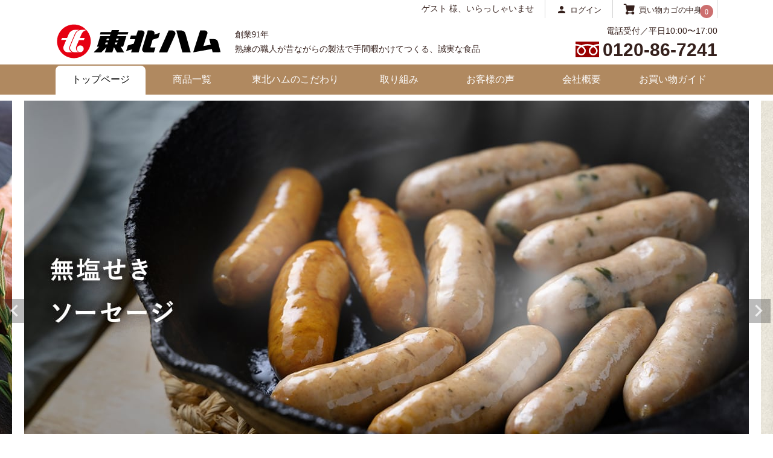

--- FILE ---
content_type: text/html;charset=UTF-8
request_url: https://www.touhokuham.co.jp/
body_size: 18913
content:
<!DOCTYPE html>
<html lang="ja"><head>
  <meta charset="UTF-8">
  
  <title>無添加ハム・ベーコン・ウィンナーの通販サイト｜東北ハム</title>
  <meta name="viewport" content="width=device-width">


    <meta name="description" content="本場ドイツの味を庄内の国産素材にこだわり、熟練の職人が昔ながらの製法で手間暇かけてつくる、無添加のハム・ベーコン・ウィンナー通信販売。">
    <meta name="keywords" content="東北ハム">
  
  <link rel="stylesheet" href="https://touhokuham.itembox.design/system/fs_style.css?t=20251118042554">
  <link rel="stylesheet" href="https://touhokuham.itembox.design/generate/theme4/fs_original.css?t=20251118042554">
  
  
  
  
  
  
  <script>
    window._FS=window._FS||{};_FS.val={"tiktok":{"enabled":false,"pixelCode":null},"recaptcha":{"enabled":false,"siteKey":null},"clientInfo":{"memberId":"guest","fullName":"ゲスト","lastName":"","firstName":"ゲスト","nickName":"ゲスト","stageId":"","stageName":"","subscribedToNewsletter":"false","loggedIn":"false","totalPoints":"","activePoints":"","pendingPoints":"","purchasePointExpiration":"","specialPointExpiration":"","specialPoints":"","pointRate":"","companyName":"","membershipCardNo":"","wishlist":"","prefecture":""},"enhancedEC":{"ga4Dimensions":{"userScope":{"login":"{@ member.logged_in @}","stage":"{@ member.stage_order @}"}},"amazonCheckoutName":"Amazon Pay","measurementId":"G-FE37SSYB82","trackingId":"UA-68662527-1","dimensions":{"dimension1":{"key":"log","value":"{@ member.logged_in @}"},"dimension2":{"key":"mem","value":"{@ member.stage_order @}"}}},"shopKey":"touhokuham","device":"PC","cart":{"stayOnPage":false}};
  </script>
  
  <script src="/shop/js/webstore-nr.js?t=20251118042554"></script>
  <script src="/shop/js/webstore-vg.js?t=20251118042554"></script>
  
  
  
  
  
  
  
  
    <script type="text/javascript" >
      document.addEventListener('DOMContentLoaded', function() {
        _FS.CMATag('{"fs_member_id":"{@ member.id @}","fs_page_kind":"top"}')
      })
    </script>
  
  
  <script src="//ajax.googleapis.com/ajax/libs/jquery/3.4.1/jquery.min.js"></script>
<script>window.jQuery || document.write('<script src="https://touhokuham.itembox.design/item/theme/js/jquery-3.4.1.min.js?t=20251209221641"><\/script>')</script>
<script src="https://touhokuham.itembox.design/item/theme/js/custom.js?t=20251209221641"></script>
<!-- **OGPタグ（フリーパーツ）↓↓ -->
<meta property="og:title" content="無添加ハム・ベーコン・ウィンナーの通販サイト｜東北ハム">
<meta property="og:type" content="website">
<meta property="og:url" content="https://www.touhokuham.co.jp/">
<meta property="og:image" content="https://touhokuham.itembox.design/item/img/toppage/top_visual-3.jpg">
<meta property="og:site_name" content="東北ハム">
<meta property="og:description" content="本場ドイツの味を庄内の国産素材にこだわり、熟練の職人が昔ながらの製法で手間暇かけてつくる、無添加のハム・ベーコン・ウィンナー通信販売。">
<!-- **OGPタグ（フリーパーツ）↑↑ -->
<script async src="https://www.googletagmanager.com/gtag/js?id=G-FE37SSYB82"></script>

<script><!--
_FS.setTrackingTag('%3Cscript%3E%0A++%21%28function+%28w%2C+d%2C+t%2C+u%2C+n%2C+s%2C+c%29+%7B%0A++++w%5Bn%5D+%3D+w%5Bn%5D+%7C%7C+function+%28%29+%7B%0A++++++%28w%5Bn%5D.queue+%3D+w%5Bn%5D.queue+%7C%7C+%5B%5D%29.push%28arguments%29%3B%0A++++%7D%3B%0A++++s+%3D+d.createElement%28t%29%3B%0A++++c+%3D+d.getElementsByTagName%28t%29%5B0%5D%3B%0A++++s.async+%3D+1%3B%0A++++s.src+%3D+u%3B%0A++++c.parentNode.insertBefore%28s%2C+c%29%3B%0A++%7D%29%28window%2C+document%2C+%27script%27%2C+%27https%3A%2F%2Ftag.ecbooster.jp%2Fproduction%2Ffutureshop%2Fa0669c2f-1711-4832-ab66-ec8b55bb1e8f%2F6b21ac09-ba90-4c50-8fec-b9f368534c69.js%27%2C+%27ecbooster_tag%27%29%3B%0A++ecbooster_tag%28%7B%0A++++page%3A+%22Home%22%2C%0A++%7D%29%3B%0A%3C%2Fscript%3E');
--></script>
</head>
<body class="fs-body-top" id="fs_Top">

<div class="fs-l-page">
    <header id="header" class="pc">
      <div id="headInfo" class="container">
<ul class="account_menu colWrap fs-clientInfo">
  <li class="mincho"><!-- **ウェルカムメッセージ（フリーパーツ ）↓↓ -->
<div class="fs-l-header__welcomeMsg fs-clientInfo">
  <div class="fs-p-welcomeMsg">{@ member.last_name @} {@ member.first_name @} 様、いらっしゃいませ</div>
<!--
  <div class="fs-p-memberInfo is-loggedIn--{@ member.logged_in @}">
    <span class="fs-p-memberInfo__stage is-staged--{@ member.stage_no @}">{@ member.stage_name @}会員</span>
    <span class="fs-p-memberInfo__points">{@ member.active_points @}ポイント</span>
  </div>
-->
</div>
<!-- **ウェルカムメッセージ（フリーパーツ ）↑↑ --></li>
  <li class="login my-{@ member.logged_in @} fs-icon--member"><a href="/p/login">ログイン</a></li>
  <li class="mypage my-{@ member.logged_in @} fs-icon--member"><a href="/my/top">マイページ</a></li>
  <li class="cart fs-icon--cart02"><a href="/p/cart">買い物カゴの中身</a><span class="fs-p-cartItemNumber fs-client-cart-count fs-clientInfo"></span></li>
</ul>
        <div class="colWrap">
          <div class="logo">
            <a href="/"><img src="https://touhokuham.itembox.design/item/img/common/touhokuhamu_logo.svg?t=20251209221641" alt="東北ハム"></a>
          </div>
          <div class="head_right colWrap">
            <p class="lead mincho">創業91年<br>熟練の職人が昔ながらの製法で手間暇かけてつくる、誠実な食品</p>
            <address>
              <p>電話受付／平日10:00〜17:00</p>
              <p class="tel">0120-86-7241</p>
            </address>
          </div>
        </div>
      </div>
      <nav id="mainNavWrap">
        <ul class="colWrap container">
          <li><a href="https://www.touhokuham.co.jp/">トップページ</a></li>
          <li><a href="/c/item">商品一覧</a></li>
          <li class="kodawari"><a href="/c/commit">東北ハムのこだわり</a></li>
          <li><a href="/c/activity">取り組み</a></li>
          <li><a href="/c/voice">お客様の声</a></li>
          <li><a href="/c/aboutus">会社概要</a></li>
          <li><a href="/f/guide">お買い物ガイド</a></li>
        </ul>
      </nav>
    </header>
    <header id="header" class="sp">
      <div id="headInfo" class="colWrap">
        <div id="menuBtn">
          <span></span>
          <span></span>
          <span></span>
          <p>メニュー</p>
        </div>
        <div class="logo">
          <a href="/"><img src="https://touhokuham.itembox.design/item/img/common/touhokuhamu_logo_sp.svg?t=20251209221641" alt="東北ハム"></a>
        </div>
        <ul class="account_menu">
          <li class="login"><a href="/my/top" class="fs-icon--member">Myページ</a></li>
          <li class="cart"><a href="/p/cart" class="fs-icon--cart02">カート</a><span class="fs-p-cartItemNumber fs-client-cart-count fs-clientInfo"></span></li>
        </ul>
      </div>
      <div id="spMenu" class="sp">
        <div id="headContact">
          <p class="tel mincho"><a href="tel:0120867241">0120-86-7241</a></p>
          <p class="mincho">電話受付　平日10:00〜17:00</p>
        </div>
        <nav id="mainNavWrap">
         <ul>
           <li><a href="/">トップページ</a></li>
           <li><a href="/c/item">商品一覧</a></li>
           <li><a href="/c/commit">東北ハムのこだわり</a></li>
           <li><a href="/c/activity">取り組み</a></li>
           <li><a href="/c/voice">お客様の声</a></li>
           <li><a href="/c/aboutus">会社概要</a></li>
         </ul>
        </nav>
<div id="headNav">
  <!-- **商品キーワード検索フォーム（フリーパーツ）↓↓ -->
   <form action="/p/search" method="get">
      <input type="text" name="keyword" class="form_input fs-p-searchForm__input fs-p-inputGroup__input" placeholder="商品名、キーワードで検索">
      <button type="submit" class="form_submit fs-icon--search fs-p-searchForm__button fs-p-inputGroup__button"><!--<img src="/img/common/icon_search.svg" alt="">--></button>
   </form>



<script type="application/ld+json">
{
  "@context": "http://schema.org",
  "@type": "WebSite",
  "url": "https://www.touhokuham.co.jp",
  "potentialAction": {
    "@type": "SearchAction",
    "target": "https://www.touhokuham.co.jp/p/search?keyword={search_term_string}",
    "query-input": "required name=search_term_string"
  }
}
</script>
<!-- **商品キーワード検索フォーム（フリーパーツ）↑↑ -->
  <div class="colWrap fs-clientInfo">
    <a href="/p/login" class="login my-{@ member.logged_in @} fs-icon--member">ログイン</a>
    <a href="/my/top" class="mypage my-{@ member.logged_in @} fs-icon--member">マイページ</a>
    <a href="/f/guide" class="guide">お買い物ガイド</a>
  </div>
</div>
      </div>
    </header>

<div class="fs-pt-carousel fs-c-slick" data-settings="%7B%22dots%22%3Atrue%2C%22arrows%22%3Atrue%2C%22autoplay%22%3Atrue%2C%22autoplaySpeed%22%3A3000%2C%22speed%22%3A300%2C%22adaptiveHeight%22%3Atrue%2C%22slidesToScroll%22%3A1%2C%22slidesToShow%22%3A1%2C%22variableWidth%22%3Atrue%2C%22centerMode%22%3Atrue%2C%22centerPadding%22%3A%7B%22num%22%3A10%2C%22unit%22%3A%22px%22%7D%2C%22asNavFor%22%3Anull%2C%22touchMove%22%3Afalse%7D">
<div class="fs-pt-carousel__track">
<figure class="fs-pt-carousel__slide">
<a href="/f/begin">
<img src="https://touhokuham.itembox.design/item/img/toppage/topkey_000.jpg?t=20251209221641" alt="/img/toppage/top_visual-3.jpg">
</a>
</figure>
<figure class="fs-pt-carousel__slide">
<a href="https://www.touhokuham.co.jp/c/item/cat_nama">
<img src="https://touhokuham.itembox.design/item/img/toppage/topkey_005.jpg?t=20251209221641" alt="/img/toppage/topkey_005.jpg">
</a>
</figure>
<figure class="fs-pt-carousel__slide">
<a href="https://www.touhokuham.co.jp/c/item/cat_sausage">
<img src="https://touhokuham.itembox.design/item/img/toppage/topkey_001.jpg?t=20251209221641" alt="無塩せきソーセージ">
</a>
</figure>
<figure class="fs-pt-carousel__slide">
<a href="https://www.touhokuham.co.jp/c/item/cat_ham">
<img src="https://touhokuham.itembox.design/item/img/toppage/topkey_003.jpg?t=20251209221641" alt="/img/toppage/topkey_003.jpg">
</a>
</figure>
</div>
</div>

<main id="top" class="fs-l-main"><div id="fs-page-error-container" class="fs-c-panelContainer">
  
  
</div>
<div class="limit--2025-11-11_00-00--2025-12-10_23-59" style="padding:0.5em">
<div class="sp">
<img src="https://touhokuham.itembox.design/item/img/event/bana_2025winter_pc.png?t=20251209221641" alt="お歳暮早割特典キャンペーン中!!今ならポイント10倍!★12/10日までのご注文が対象です。">
</div>
<div class="pc" style="text-align:center; margin-top:10px;">
<img src="https://touhokuham.itembox.design/item/img/event/bana_2025winter_pc.png?t=20251209221641" alt="お歳暮早割特典キャンペーン中!!今ならポイント10倍!★12/10日までのご注文が対象です。">
</div>
</div>

<!--
<div class="limit--2024-9-14_00-00--2024-9-15_23-59">
<p class="t_center" style="padding:10px">
【本日】 9/14（土）、9/15（日） 00:00〜24:00までのご注文が対象です！<br>
<img src="https://touhokuham.itembox.design/item/img/event/bana_pointcamp5.jpg?t=20251209221641" alt="第２・第４土曜日はポイント5倍Day" width="800" height="240">
</p>
</div>
-->
<section id="top-info" class="container colWrap">
<h2 class="f_bold">お知らせ</h2>
<ul>
<!--<li><b>【年内到着ご希望の方へ】</b><br>
・年内最終出荷は12/26です。年内到着ご希望は12/23までにご注文をお願いします。<br>
・ノービレは発送までにお日にちいただきます。年内到着ご希望の方は12/11までにご注文下さい。
</li>
<li><b>【年末年始の営業について】</b><br>
・年内営業は12/26まで。12/27から1/4までは冬季休業とさせていただきます。<br>
・12/24以降のご注文は1/9以降の出荷となります。<br>
</li>
<li><font color="#c93037">【NEW】</font>  <b>【お歳暮限定商品】の発送を開始しました</b>　<a href="/c/item/cat_gift">>> セット商品一覧へ</a></li>
-->
<li>「 <b>2025年IFFA食肉国際コンテストにて金賞受賞しました！</b><br>
                <a href="/c/item/cat_bacon/sf1160">庄内豚 乾塩熟成 直火窯ベーコン</a> ｜ <a href="/c/item/cat_nama/sp1930">国産生ハム　庄内プロシュート 「ノービレ」</a> | <a href="/c/item/cat_sausage/ds1870">出羽のしんけん工房 ソーセージポーリッシュ</a></li>
<li><b><a href="/c/commit/policy02">受賞履歴のページを更新しました</a></b><br>
</li>
<!--<li><font color="#c93037">【NEW】</font> 「 <b>国産生ハムフェスティバルVol.9 in  盛岡近郊 紫波町オガール</b>（6月15日開催）」に参加いたします<a href="https://momo29.com/2025/04/13/2025-6-15-fes-in-ogal/" target="_blank">→詳しくはこちら</a></li>-->
<!--<li><font color="#c93037">【NEW】</font> <a href="/f/guide/gift"><b>父の日ギフト包装</b>承ります</a></li>-->

<!--<li><b><font color="#c93037">【NEW】</font>8/20、21日に『第18回アグリフーズEXPO東京』へ出展します</b><a href="https://agrifood-expo.jp/
">→商談会のイベント詳細はこちら</a></li>-->
<!--<li>ふるさと納税様にインタビューしていただきました<br>
<b><a href="https://tsuruoka-city.note.jp/n/n6f4e07a687ee" target="_blank">知れば知るほどハムを食べたくなる「東北ハム」のはなし【その2】</a></b></li>-->
<li>ご購入後、レビュー投稿で<b>300pt進呈中！</b>皆様のご感想をお待ちしております。</li>
<!--<li><b>【夏季休業のご案内】8月13日〜8月15日までは、夏季休業</b>とさせていただきます。</li>-->
<!--<li><b>【GW期間の営業について】</b>4/29、5/6の祝日は営業いたします。5/3から5/5まではお休みです。</li>-->
</ul>
</section>
<section id="top-category">
          <div class="container">
            <h2 class="heading01">種類で選ぶ</h2>
            <ul class="colWrap">
              <li>
                <a href="/c/item/cat_ham">
                  <div class="img">
                    <img src="https://touhokuham.itembox.design/item/img/toppage/img_top-category_01.png?t=20251209221641" alt="ハム">
                  </div>
                  ハム
                </a>
              </li>
              <li>
                <a href="/c/item/cat_bacon">
                  <div class="img">
                    <img src="https://touhokuham.itembox.design/item/img/toppage/img_top-category_02.png?t=20251209221641 alt="ベーコン">
                  </div>
                  ベーコン
                </a>
              </li>
              <li>
                <a href="/c/item/cat_sausage">
                  <div class="img">
                    <img src="https://touhokuham.itembox.design/item/img/toppage/img_top-category_03.png?t=20251209221641" alt="ウィンナー・フランク">
                  </div>
                  ウィンナー・<br>フランク
                </a>
              </li>
              <li>
                <a href="/c/item/cat_nama">
                  <div class="img">
                    <img src="https://touhokuham.itembox.design/item/img/toppage/img_top-category_04.png?t=20251209221641" alt="生ハム・生サラミ">
                  </div>
                  生ハム・生サラミ
                </a>
              </li>
              <li>
                <a href="/c/item/cat_etc">
                  <div class="img">
                    <img src="https://touhokuham.itembox.design/item/img/toppage/img_top-category_05.png?t=20251209221641" alt="焼豚・その他">
                  </div>
                  焼豚・その他
                </a>
              </li>
              <li>
                <a href="/c/item/cat_gift">
                  <div class="img">
                    <img src="https://touhokuham.itembox.design/item/img/toppage/img_top-category_06set.png?t=20251209221641" alt="セット商品">
                  </div>
                  セット商品
                </a>
              </li>
            </ul>
            <a href="/c/item" class="itemListBtn"><span>商品一覧へ</span></a>
          </div>
        </section>
<div id="top-banner01" class="container"><!-- TP_バナー_フリー -->
<div id="top-banner01" class="container" style="margin-top:2em">
<div class="bnr_01 fs-pt-column">
<a href="https://www.touhokuham.co.jp/c/item/cat_dewa" class="fs-pt-column__item">
<span class="fs-pt-column__image">
<img src="https://touhokuham.itembox.design/item/img/toppage/bnr_dewa.jpg" alt="出羽のしんけん工房">
</span>
<span class="fs-pt-column__heading">【無添加】出羽のしんけん工房<br>
磯部理念に基づくごまかしのない誠実な食品づくり</span>
</a>
<a href="https://www.touhokuham.co.jp/c/item/cat_sausage/of1444" class="fs-pt-column__item">
<span class="fs-pt-column__image">
<img src="https://touhokuham.itembox.design/item/img/toppage/bnr_frankfurter.jpg" alt="燻達人フランクフルター">
</span>
<span class="fs-pt-column__heading">【DLG金賞】なめらかに練り上げた、ふんわり柔らかい食感が特徴の細挽きソーセージ</span>
</a>
<a href="https://www.touhokuham.co.jp/c/item/cat_nama/sp1930" class="fs-pt-column__item">
<span class="fs-pt-column__image">
<img src="https://touhokuham.itembox.design/item/img/toppage/bnr_nobile.jpg" alt="本場プロシュートを実現。 足掛け25年にして『ノービレ』誕生">
</span>
<span class="fs-pt-column__heading">本場プロシュートを実現。 足掛け25年にして『ノービレ』誕生</span>
</a>
<a href="https://www.touhokuham.co.jp/c/item/cat_daily" class="fs-pt-column__item">
<span class="fs-pt-column__image">
<img src="https://touhokuham.itembox.design/item/img/toppage/bnr_daily.jpg" alt="デイリー特集">
</span>
<span class="fs-pt-column__heading">日常的に使っていただきやすい商品をPickUP</span>
</a>
<a href="https://www.touhokuham.co.jp/c/item/cat_ham/otameshi" class="fs-pt-column__item">
<span class="fs-pt-column__image">
<img src="https://touhokuham.itembox.design/item/img/toppage/bnr_otameshi.jpg" alt="お試しセット">
</span>
<span class="fs-pt-column__heading">【初めての方へ】東北ハムの本質を試食できる、お得な5品お味見セット（送料込 3,996円）</span>
</a>
<a href="https://www.touhokuham.co.jp/c/item/cat_gift" class="fs-pt-column__item">
<span class="fs-pt-column__image">
<img src="https://touhokuham.itembox.design/item/img/toppage/bnr_gift.jpg?d=20201221195551" alt="セット商品">
</span>
<span class="fs-pt-column__heading">大切な方へ心を込めて<!--<br><b class="color_red">早割キャンペーン実施中！！</b>--></span>
</a>
</div>
</div>
<!--// TP_バナー_フリー --></div>
<section id="top-recommend" class="container"><h2 class="heading01">おすすめ商品<span>Pick UP</span></h2>
<div class="fs-c-productListCarousel fs-c-slick" data-part-name="★【東北ハム】TP_おすすめ商品リスト">


<span class="fs-c-productListCarousel__ctrl fs-c-productListCarousel__ctrl--prev">
<span class="fs-c-button--carousel fs-c-button--carousel--prev" role="button">
<span class="fs-c-button__label">前へ</span>
</span>
</span>
<div class="fs-c-productListCarousel__list">
<div class="fs-c-productListCarousel__list__itemTrack">


<article class="fs-c-productListCarousel__list__item fs-c-productListItem">

  
    
      <div class="fs-c-productListItem__imageContainer">
        <div class="fs-c-productListItem__image fs-c-productImage">
          
            <a href="/c/item/otameshi">
          
              <img data-lazy="https://touhokuham.itembox.design/product/000/000000000089/000000000089-01-m.jpg?t&#x3D;20251118042554" alt="" class="fs-c-productListItem__image__image fs-c-productImage__image" src="">
          
            </a>
          
        </div>
      </div>
    
  


<h2 class="fs-c-productListItem__productName">
  
    <a href="/c/item/otameshi">
      
      <span class="fs-c-productName__name">お試しセット　TEU-455 【送料込】</span>
      
    </a>
  
</h2>

  <div class="fs-c-productMarks">
    
      <ul class="fs-c-productMark">
        
          <li class="fs-c-productMark__item"><span class="fs-c-productMark__mark--19 fs-c-productMark__mark">
<span class="fs-c-productMark__label">送料込み</span>
</span>
</li>
        
          <li class="fs-c-productMark__item"><span class="fs-c-productMark__mark--1 fs-c-productMark__mark">
<span class="fs-c-productMark__label">出羽のしんけん工房</span>
</span>
</li>
        
      </ul>
    
    
      <span class="fs-c-mark--coolDelivery fs-c-mark">
  <span class="fs-c-mark__label">クール便でお届け</span>
</span>

    
  </div>


  <!-- **商品価格パーツ（システムパーツ）↓↓ -->
  <div class="fs-c-productListItem__prices fs-c-productPrices">
    
      
        <div class="fs-c-productPrice fs-c-productPrice--selling">
          
  
    
    <span class="fs-c-productPrice__main">
      
        <span class="fs-c-productPrice__main__label">当店販売価格</span>
      
      <span class="fs-c-productPrice__main__price fs-c-price">
        <span class="fs-c-price__currencyMark">&yen;</span>
        <span class="fs-c-price__value">3,996</span>
      </span>
    </span>
    <span class="fs-c-productPrice__addon">
      <span class="fs-c-productPrice__addon__label">税込</span>
    </span>
    
  

        </div>
      
      
      
    
      
  </div>
  <!-- **商品価格パーツ（システムパーツ）↑↑ -->



  <div class="fs-c-productListItem__control fs-c-buttonContainer" data-product-id="89" data-vertical-variation-no="" data-horizontal-variation-no="">
    <button type="button" class="fs-c-button--addToWishList--icon fs-c-button--particular">
<span class="fs-c-button__label">お気に入りに登録する</span>
</button>
  </div>


<span data-id="fs-analytics" data-product-url="otameshi" data-eec="{&quot;fs-remove_from_cart-price&quot;:3996,&quot;id&quot;:&quot;otameshi&quot;,&quot;fs-begin_checkout-price&quot;:3996,&quot;price&quot;:3996,&quot;fs-select_content-price&quot;:3996,&quot;category&quot;:&quot;商品一覧&quot;,&quot;fs-add_to_cart-price&quot;:3996,&quot;name&quot;:&quot;お試しセット　TEU-455 【送料込】&quot;,&quot;quantity&quot;:1,&quot;list_name&quot;:&quot;トップページ&quot;}" data-ga4="{&quot;item_list_name&quot;:&quot;トップペ&quot;,&quot;currency&quot;:&quot;JPY&quot;,&quot;item_list_id&quot;:&quot;product&quot;,&quot;value&quot;:3996,&quot;items&quot;:[{&quot;fs-select_item-price&quot;:3996,&quot;price&quot;:3996,&quot;currency&quot;:&quot;JPY&quot;,&quot;fs-add_payment_info-price&quot;:3996,&quot;fs-add_to_cart-price&quot;:3996,&quot;item_name&quot;:&quot;お試しセット　TEU-455 【送料込】&quot;,&quot;fs-view_item-price&quot;:3996,&quot;fs-select_content-price&quot;:3996,&quot;fs-remove_from_cart-price&quot;:3996,&quot;fs-begin_checkout-price&quot;:3996,&quot;item_list_name&quot;:&quot;トップペ&quot;,&quot;quantity&quot;:1,&quot;item_list_id&quot;:&quot;product&quot;,&quot;item_category&quot;:&quot;商品一覧&quot;,&quot;item_id&quot;:&quot;otameshi&quot;}]}" data-category-eec="{&quot;otameshi&quot;:{&quot;type&quot;:&quot;1&quot;}}" data-category-ga4="{&quot;otameshi&quot;:{&quot;type&quot;:&quot;1&quot;}}"></span>


</article>



<article class="fs-c-productListCarousel__list__item fs-c-productListItem">

  
    
      <div class="fs-c-productListItem__imageContainer">
        <div class="fs-c-productListItem__image fs-c-productImage">
          
            <a href="/c/item/cat_nama/sp1930">
          
              <img data-lazy="https://touhokuham.itembox.design/product/000/000000000055/000000000055-02-m.jpg?t&#x3D;20251118042554" alt="" class="fs-c-productListItem__image__image fs-c-productImage__image" src="">
          
            </a>
          
        </div>
      </div>
    
  


<h2 class="fs-c-productListItem__productName">
  
    <a href="/c/item/cat_nama/sp1930">
      <span class="fs-c-productName__copy">無添加</span>
      <span class="fs-c-productName__name">【国産生ハム】庄内プロシュート 「ノービレ」</span>
      
    </a>
  
</h2>

  <div class="fs-c-productMarks">
    
      <ul class="fs-c-productMark">
        
          <li class="fs-c-productMark__item"><span class="fs-c-productMark__mark--9 fs-c-productMark__mark">
<span class="fs-c-productMark__label">無添加</span>
</span>
</li>
        
          <li class="fs-c-productMark__item"><span class="fs-c-productMark__mark--1 fs-c-productMark__mark">
<span class="fs-c-productMark__label">庄内プロシュート</span>
</span>
</li>
        
      </ul>
    
    
      <span class="fs-c-mark--coolDelivery fs-c-mark">
  <span class="fs-c-mark__label">クール便でお届け</span>
</span>

    
  </div>


  <!-- **商品価格パーツ（システムパーツ）↓↓ -->
  <div class="fs-c-productListItem__prices fs-c-productPrices">
    
      
        <div class="fs-c-productPrice fs-c-productPrice--selling">
          
  
    
    <span class="fs-c-productPrice__main">
      
        <span class="fs-c-productPrice__main__label">当店販売価格</span>
      
      <span class="fs-c-productPrice__main__price fs-c-price">
        <span class="fs-c-price__currencyMark">&yen;</span>
        <span class="fs-c-price__value">1,188</span>
      </span>
    </span>
    <span class="fs-c-productPrice__addon">
      <span class="fs-c-productPrice__addon__label">税込</span>
    </span>
    
  

        </div>
      
      
      
    
      
  </div>
  <!-- **商品価格パーツ（システムパーツ）↑↑ -->



  <div class="fs-c-productListItem__control fs-c-buttonContainer" data-product-id="55" data-vertical-variation-no="" data-horizontal-variation-no="">
    <button type="button" class="fs-c-button--addToWishList--icon fs-c-button--particular">
<span class="fs-c-button__label">お気に入りに登録する</span>
</button>
  </div>


<span data-id="fs-analytics" data-product-url="sp1930" data-eec="{&quot;fs-remove_from_cart-price&quot;:1188,&quot;id&quot;:&quot;sp1930&quot;,&quot;fs-begin_checkout-price&quot;:1188,&quot;price&quot;:1188,&quot;fs-select_content-price&quot;:1188,&quot;category&quot;:&quot;商品一覧/生ハム・&quot;,&quot;fs-add_to_cart-price&quot;:1188,&quot;name&quot;:&quot;【国産生ハム】庄内プロシュート 「ノービレ」&quot;,&quot;quantity&quot;:1,&quot;list_name&quot;:&quot;トップページ&quot;}" data-ga4="{&quot;item_list_name&quot;:&quot;トップペ&quot;,&quot;currency&quot;:&quot;JPY&quot;,&quot;item_list_id&quot;:&quot;product&quot;,&quot;value&quot;:1188,&quot;items&quot;:[{&quot;fs-remove_from_cart-price&quot;:1188,&quot;item_name&quot;:&quot;【国産生ハム】庄内プロシュート 「ノービレ」&quot;,&quot;fs-begin_checkout-price&quot;:1188,&quot;item_list_name&quot;:&quot;トップペ&quot;,&quot;fs-add_payment_info-price&quot;:1188,&quot;fs-add_to_cart-price&quot;:1188,&quot;item_id&quot;:&quot;sp1930&quot;,&quot;item_category2&quot;:&quot;生ハム・生サラミ&quot;,&quot;fs-view_item-price&quot;:1188,&quot;item_category&quot;:&quot;商品一覧&quot;,&quot;quantity&quot;:1,&quot;price&quot;:1188,&quot;item_list_id&quot;:&quot;product&quot;,&quot;currency&quot;:&quot;JPY&quot;,&quot;fs-select_content-price&quot;:1188,&quot;fs-select_item-price&quot;:1188}]}" data-category-eec="{&quot;sp1930&quot;:{&quot;type&quot;:&quot;1&quot;}}" data-category-ga4="{&quot;sp1930&quot;:{&quot;type&quot;:&quot;1&quot;}}"></span>


</article>



<article class="fs-c-productListCarousel__list__item fs-c-productListItem">

  
    
      <div class="fs-c-productListItem__imageContainer">
        <div class="fs-c-productListItem__image fs-c-productImage">
          
            <a href="/c/item/cat_ham/ds1810">
          
              <img data-lazy="https://touhokuham.itembox.design/product/000/000000000038/000000000038-01-m.jpg?t&#x3D;20251118042554" alt="出羽のしんけん工房 布巻きロースハム（無添加）" class="fs-c-productListItem__image__image fs-c-productImage__image" src="">
          
            </a>
          
        </div>
      </div>
    
  


<h2 class="fs-c-productListItem__productName">
  
    <a href="/c/item/cat_ham/ds1810">
      
      <span class="fs-c-productName__name">【無添加】出羽のしんけん工房 無えんせき布巻きロースハム</span>
      
    </a>
  
</h2>

  <div class="fs-c-productMarks">
    
      <ul class="fs-c-productMark">
        
          <li class="fs-c-productMark__item"><span class="fs-c-productMark__mark--9 fs-c-productMark__mark">
<span class="fs-c-productMark__label">無添加</span>
</span>
</li>
        
          <li class="fs-c-productMark__item"><span class="fs-c-productMark__mark--1 fs-c-productMark__mark">
<span class="fs-c-productMark__label">出羽のしんけん工房</span>
</span>
</li>
        
      </ul>
    
    
      <span class="fs-c-mark--coolDelivery fs-c-mark">
  <span class="fs-c-mark__label">クール便でお届け</span>
</span>

    
  </div>


  <!-- **商品価格パーツ（システムパーツ）↓↓ -->
  <div class="fs-c-productListItem__prices fs-c-productPrices">
    
      
        <div class="fs-c-productPrice fs-c-productPrice--selling">
          
  
    
    
      
      <span class="fs-c-productPrice__main" data-variation-range-price>
        
          <span class="fs-c-productPrice__main__label">当店販売価格</span>
        
        <span class="fs-c-productPrice__main__price fs-c-productPrice__main__price--from fs-c-price">
          <span class="fs-c-price__currencyMark">&yen;</span>
          <span class="fs-c-price__value">756</span>
        </span>
        
          <span class="fs-c-productPrice__main__addon">
            <span class="fs-c-productPrice__main__addon__label">税込</span>
          </span>
        
        <span class="fs-c-productPrice__main__joint">〜</span>
      </span>
    
    
    <span class="fs-c-productPrice__main" style="display:none" aria-hidden="true" data-variation-same-price>
      
        <span class="fs-c-productPrice__main__label">当店販売価格</span>
      
      <span class="fs-c-productPrice__main__price fs-c-price">
        <span class="fs-c-price__currencyMark">&yen;</span>
        <span class="fs-c-price__value"></span>
      </span>
    </span>
    <span class="fs-c-productPrice__addon" style="display:none" aria-hidden="true" data-variation-same-price>
      <span class="fs-c-productPrice__addon__label">税込</span>
    </span>
    
  

        </div>
      
      
      
    
      
  </div>
  <!-- **商品価格パーツ（システムパーツ）↑↑ -->



  <div class="fs-c-productListItem__control fs-c-buttonContainer" data-product-id="38" data-vertical-variation-no="" data-horizontal-variation-no="">
    <button type="button" class="fs-c-button--addToWishList--icon fs-c-button--particular">
<span class="fs-c-button__label">お気に入りに登録する</span>
</button>
  </div>


<span data-id="fs-analytics" data-product-url="ds1810" data-eec="{&quot;fs-remove_from_cart-price&quot;:4806,&quot;id&quot;:&quot;ds1810&quot;,&quot;fs-begin_checkout-price&quot;:4806,&quot;price&quot;:4806,&quot;fs-select_content-price&quot;:4806,&quot;category&quot;:&quot;商品一覧/ハム&quot;,&quot;fs-add_to_cart-price&quot;:4806,&quot;name&quot;:&quot;【無添加】出羽のしんけん工房 無えんせき布巻きロースハム&quot;,&quot;quantity&quot;:1,&quot;list_name&quot;:&quot;トップページ&quot;}" data-ga4="{&quot;item_list_name&quot;:&quot;トップペ&quot;,&quot;currency&quot;:&quot;JPY&quot;,&quot;item_list_id&quot;:&quot;product&quot;,&quot;value&quot;:4806,&quot;items&quot;:[{&quot;fs-remove_from_cart-price&quot;:4806,&quot;item_name&quot;:&quot;【無添加】出羽のしんけん工房 無えんせき布巻きロースハム&quot;,&quot;fs-begin_checkout-price&quot;:4806,&quot;item_list_name&quot;:&quot;トップペ&quot;,&quot;fs-add_payment_info-price&quot;:4806,&quot;fs-add_to_cart-price&quot;:4806,&quot;item_id&quot;:&quot;ds1810&quot;,&quot;item_category2&quot;:&quot;ハム&quot;,&quot;fs-view_item-price&quot;:4806,&quot;item_category&quot;:&quot;商品一覧&quot;,&quot;quantity&quot;:1,&quot;price&quot;:4806,&quot;item_list_id&quot;:&quot;product&quot;,&quot;currency&quot;:&quot;JPY&quot;,&quot;fs-select_content-price&quot;:4806,&quot;fs-select_item-price&quot;:4806}]}" data-category-eec="{&quot;ds1810&quot;:{&quot;type&quot;:&quot;1&quot;}}" data-category-ga4="{&quot;ds1810&quot;:{&quot;type&quot;:&quot;1&quot;}}"></span>


</article>



<article class="fs-c-productListCarousel__list__item fs-c-productListItem">

  
    
      <div class="fs-c-productListItem__imageContainer">
        <div class="fs-c-productListItem__image fs-c-productImage">
          
            <a href="/c/item/cat_etc/of1030">
          
              <img data-lazy="https://touhokuham.itembox.design/product/000/000000000049/000000000049-02-m.jpg?t&#x3D;20251118042554" alt="" class="fs-c-productListItem__image__image fs-c-productImage__image" src="">
          
            </a>
          
        </div>
      </div>
    
  


<h2 class="fs-c-productListItem__productName">
  
    <a href="/c/item/cat_etc/of1030">
      <span class="fs-c-productName__copy">ビールにぴったり！　本格ドイツの人気家庭料理です</span>
      <span class="fs-c-productName__name">シンケンファームアイスバイン 550g</span>
      
    </a>
  
</h2>

  <div class="fs-c-productMarks">
    
      <ul class="fs-c-productMark">
        
          <li class="fs-c-productMark__item"><span class="fs-c-productMark__mark--1 fs-c-productMark__mark">
<span class="fs-c-productMark__label">シンケン</span>
</span>
</li>
        
          <li class="fs-c-productMark__item"><span class="fs-c-productMark__mark--1 fs-c-productMark__mark">
<span class="fs-c-productMark__label">オクトーバー</span>
</span>
</li>
        
      </ul>
    
    
      <span class="fs-c-mark--coolDelivery fs-c-mark">
  <span class="fs-c-mark__label">クール便でお届け</span>
</span>

    
  </div>


  <!-- **商品価格パーツ（システムパーツ）↓↓ -->
  <div class="fs-c-productListItem__prices fs-c-productPrices">
    
      
        <div class="fs-c-productPrice fs-c-productPrice--selling">
          
  
    
    <span class="fs-c-productPrice__main">
      
        <span class="fs-c-productPrice__main__label">当店販売価格</span>
      
      <span class="fs-c-productPrice__main__price fs-c-price">
        <span class="fs-c-price__currencyMark">&yen;</span>
        <span class="fs-c-price__value">2,376</span>
      </span>
    </span>
    <span class="fs-c-productPrice__addon">
      <span class="fs-c-productPrice__addon__label">税込</span>
    </span>
    
  

        </div>
      
      
      
    
      
  </div>
  <!-- **商品価格パーツ（システムパーツ）↑↑ -->



  <div class="fs-c-productListItem__control fs-c-buttonContainer" data-product-id="49" data-vertical-variation-no="" data-horizontal-variation-no="">
    <button type="button" class="fs-c-button--addToWishList--icon fs-c-button--particular">
<span class="fs-c-button__label">お気に入りに登録する</span>
</button>
  </div>


<span data-id="fs-analytics" data-product-url="of1030" data-eec="{&quot;fs-remove_from_cart-price&quot;:2376,&quot;id&quot;:&quot;of1030&quot;,&quot;fs-begin_checkout-price&quot;:2376,&quot;price&quot;:2376,&quot;fs-select_content-price&quot;:2376,&quot;category&quot;:&quot;商品一覧/焼豚・そ&quot;,&quot;fs-add_to_cart-price&quot;:2376,&quot;name&quot;:&quot;シンケンファームアイスバイン 550g&quot;,&quot;quantity&quot;:1,&quot;list_name&quot;:&quot;トップページ&quot;}" data-ga4="{&quot;item_list_name&quot;:&quot;トップペ&quot;,&quot;currency&quot;:&quot;JPY&quot;,&quot;item_list_id&quot;:&quot;product&quot;,&quot;value&quot;:2376,&quot;items&quot;:[{&quot;fs-remove_from_cart-price&quot;:2376,&quot;item_name&quot;:&quot;シンケンファームアイスバイン 550g&quot;,&quot;fs-begin_checkout-price&quot;:2376,&quot;item_list_name&quot;:&quot;トップペ&quot;,&quot;fs-add_payment_info-price&quot;:2376,&quot;fs-add_to_cart-price&quot;:2376,&quot;item_id&quot;:&quot;of1030&quot;,&quot;item_category2&quot;:&quot;焼豚・その他&quot;,&quot;fs-view_item-price&quot;:2376,&quot;item_category&quot;:&quot;商品一覧&quot;,&quot;quantity&quot;:1,&quot;price&quot;:2376,&quot;item_list_id&quot;:&quot;product&quot;,&quot;currency&quot;:&quot;JPY&quot;,&quot;fs-select_content-price&quot;:2376,&quot;fs-select_item-price&quot;:2376}]}" data-category-eec="{&quot;of1030&quot;:{&quot;type&quot;:&quot;1&quot;}}" data-category-ga4="{&quot;of1030&quot;:{&quot;type&quot;:&quot;1&quot;}}"></span>


</article>



<article class="fs-c-productListCarousel__list__item fs-c-productListItem">

  
    
      <div class="fs-c-productListItem__imageContainer">
        <div class="fs-c-productListItem__image fs-c-productImage">
          
            <a href="/c/item/cat_sausage/ds1870">
          
              <img data-lazy="https://touhokuham.itembox.design/product/000/000000000032/000000000032-01-m.jpg?t&#x3D;20251118042554" alt="" class="fs-c-productListItem__image__image fs-c-productImage__image" src="">
          
            </a>
          
        </div>
      </div>
    
  


<h2 class="fs-c-productListItem__productName">
  
    <a href="/c/item/cat_sausage/ds1870">
      
      <span class="fs-c-productName__name">【無添加】出羽のしんけん工房 ソーセージポーリッシュ 95g</span>
      
    </a>
  
</h2>

  <div class="fs-c-productMarks">
    
      <ul class="fs-c-productMark">
        
          <li class="fs-c-productMark__item"><span class="fs-c-productMark__mark--9 fs-c-productMark__mark">
<span class="fs-c-productMark__label">無添加</span>
</span>
</li>
        
          <li class="fs-c-productMark__item"><span class="fs-c-productMark__mark--1 fs-c-productMark__mark">
<span class="fs-c-productMark__label">出羽のしんけん工房</span>
</span>
</li>
        
      </ul>
    
    
      <span class="fs-c-mark--coolDelivery fs-c-mark">
  <span class="fs-c-mark__label">クール便でお届け</span>
</span>

    
  </div>


  <!-- **商品価格パーツ（システムパーツ）↓↓ -->
  <div class="fs-c-productListItem__prices fs-c-productPrices">
    
      
        <div class="fs-c-productPrice fs-c-productPrice--selling">
          
  
    
    <span class="fs-c-productPrice__main">
      
        <span class="fs-c-productPrice__main__label">当店販売価格</span>
      
      <span class="fs-c-productPrice__main__price fs-c-price">
        <span class="fs-c-price__currencyMark">&yen;</span>
        <span class="fs-c-price__value">648</span>
      </span>
    </span>
    <span class="fs-c-productPrice__addon">
      <span class="fs-c-productPrice__addon__label">税込</span>
    </span>
    
  

        </div>
      
      
      
    
      
  </div>
  <!-- **商品価格パーツ（システムパーツ）↑↑ -->



  <div class="fs-c-productListItem__control fs-c-buttonContainer" data-product-id="32" data-vertical-variation-no="" data-horizontal-variation-no="">
    <button type="button" class="fs-c-button--addToWishList--icon fs-c-button--particular">
<span class="fs-c-button__label">お気に入りに登録する</span>
</button>
  </div>


<span data-id="fs-analytics" data-product-url="ds1870" data-eec="{&quot;fs-remove_from_cart-price&quot;:648,&quot;id&quot;:&quot;ds1870&quot;,&quot;fs-begin_checkout-price&quot;:648,&quot;price&quot;:648,&quot;fs-select_content-price&quot;:648,&quot;category&quot;:&quot;商品一覧/ウインナ&quot;,&quot;fs-add_to_cart-price&quot;:648,&quot;name&quot;:&quot;【無添加】出羽のしんけん工房 ソーセージポーリッシュ 95g&quot;,&quot;quantity&quot;:1,&quot;list_name&quot;:&quot;トップページ&quot;}" data-ga4="{&quot;item_list_name&quot;:&quot;トップペ&quot;,&quot;currency&quot;:&quot;JPY&quot;,&quot;item_list_id&quot;:&quot;product&quot;,&quot;value&quot;:648,&quot;items&quot;:[{&quot;fs-remove_from_cart-price&quot;:648,&quot;item_name&quot;:&quot;【無添加】出羽のしんけん工房 ソーセージポーリッシュ 95g&quot;,&quot;fs-begin_checkout-price&quot;:648,&quot;item_list_name&quot;:&quot;トップペ&quot;,&quot;fs-add_payment_info-price&quot;:648,&quot;fs-add_to_cart-price&quot;:648,&quot;item_id&quot;:&quot;ds1870&quot;,&quot;item_category2&quot;:&quot;ウインナー・フラ&quot;,&quot;fs-view_item-price&quot;:648,&quot;item_category&quot;:&quot;商品一覧&quot;,&quot;quantity&quot;:1,&quot;price&quot;:648,&quot;item_list_id&quot;:&quot;product&quot;,&quot;currency&quot;:&quot;JPY&quot;,&quot;fs-select_content-price&quot;:648,&quot;fs-select_item-price&quot;:648}]}" data-category-eec="{&quot;ds1870&quot;:{&quot;type&quot;:&quot;1&quot;}}" data-category-ga4="{&quot;ds1870&quot;:{&quot;type&quot;:&quot;1&quot;}}"></span>


</article>



<article class="fs-c-productListCarousel__list__item fs-c-productListItem">

  
    
      <div class="fs-c-productListItem__imageContainer">
        <div class="fs-c-productListItem__image fs-c-productImage">
          
            <a href="/c/item/cat_sausage/ds1888">
          
              <img data-lazy="https://touhokuham.itembox.design/product/000/000000000087/000000000087-03-m.jpg?t&#x3D;20251118042554" alt="" class="fs-c-productListItem__image__image fs-c-productImage__image" src="">
          
            </a>
          
        </div>
      </div>
    
  


<h2 class="fs-c-productListItem__productName">
  
    <a href="/c/item/cat_sausage/ds1888">
      <span class="fs-c-productName__copy">出羽のしんけん工房ソーセージ</span>
      <span class="fs-c-productName__name">【無添加】出羽のしんけん工房 だだちゃ豆入りフランク 99g</span>
      
    </a>
  
</h2>

  <div class="fs-c-productMarks">
    
      <ul class="fs-c-productMark">
        
          <li class="fs-c-productMark__item"><span class="fs-c-productMark__mark--9 fs-c-productMark__mark">
<span class="fs-c-productMark__label">無添加</span>
</span>
</li>
        
          <li class="fs-c-productMark__item"><span class="fs-c-productMark__mark--1 fs-c-productMark__mark">
<span class="fs-c-productMark__label">出羽のしんけん工房</span>
</span>
</li>
        
      </ul>
    
    
      <span class="fs-c-mark--coolDelivery fs-c-mark">
  <span class="fs-c-mark__label">クール便でお届け</span>
</span>

    
  </div>


  <!-- **商品価格パーツ（システムパーツ）↓↓ -->
  <div class="fs-c-productListItem__prices fs-c-productPrices">
    
      
        <div class="fs-c-productPrice fs-c-productPrice--selling">
          
  
    
    <span class="fs-c-productPrice__main">
      
        <span class="fs-c-productPrice__main__label">当店販売価格</span>
      
      <span class="fs-c-productPrice__main__price fs-c-price">
        <span class="fs-c-price__currencyMark">&yen;</span>
        <span class="fs-c-price__value">729</span>
      </span>
    </span>
    <span class="fs-c-productPrice__addon">
      <span class="fs-c-productPrice__addon__label">税込</span>
    </span>
    
  

        </div>
      
      
      
    
      
  </div>
  <!-- **商品価格パーツ（システムパーツ）↑↑ -->



  <div class="fs-c-productListItem__control fs-c-buttonContainer" data-product-id="87" data-vertical-variation-no="" data-horizontal-variation-no="">
    <button type="button" class="fs-c-button--addToWishList--icon fs-c-button--particular">
<span class="fs-c-button__label">お気に入りに登録する</span>
</button>
  </div>


<span data-id="fs-analytics" data-product-url="ds1888" data-eec="{&quot;fs-remove_from_cart-price&quot;:729,&quot;id&quot;:&quot;ds1888&quot;,&quot;fs-begin_checkout-price&quot;:729,&quot;price&quot;:729,&quot;fs-select_content-price&quot;:729,&quot;category&quot;:&quot;商品一覧/ウインナ&quot;,&quot;fs-add_to_cart-price&quot;:729,&quot;name&quot;:&quot;【無添加】出羽のしんけん工房 だだちゃ豆入りフランク 99g&quot;,&quot;quantity&quot;:1,&quot;list_name&quot;:&quot;トップページ&quot;}" data-ga4="{&quot;item_list_name&quot;:&quot;トップペ&quot;,&quot;currency&quot;:&quot;JPY&quot;,&quot;item_list_id&quot;:&quot;product&quot;,&quot;value&quot;:729,&quot;items&quot;:[{&quot;fs-remove_from_cart-price&quot;:729,&quot;item_name&quot;:&quot;【無添加】出羽のしんけん工房 だだちゃ豆入りフランク 99g&quot;,&quot;fs-begin_checkout-price&quot;:729,&quot;item_list_name&quot;:&quot;トップペ&quot;,&quot;fs-add_payment_info-price&quot;:729,&quot;fs-add_to_cart-price&quot;:729,&quot;item_id&quot;:&quot;ds1888&quot;,&quot;item_category2&quot;:&quot;ウインナー・フラ&quot;,&quot;fs-view_item-price&quot;:729,&quot;item_category&quot;:&quot;商品一覧&quot;,&quot;quantity&quot;:1,&quot;price&quot;:729,&quot;item_list_id&quot;:&quot;product&quot;,&quot;currency&quot;:&quot;JPY&quot;,&quot;fs-select_content-price&quot;:729,&quot;fs-select_item-price&quot;:729}]}" data-category-eec="{&quot;ds1888&quot;:{&quot;type&quot;:&quot;1&quot;}}" data-category-ga4="{&quot;ds1888&quot;:{&quot;type&quot;:&quot;1&quot;}}"></span>


</article>



<article class="fs-c-productListCarousel__list__item fs-c-productListItem">

  
    
      <div class="fs-c-productListItem__imageContainer">
        <div class="fs-c-productListItem__image fs-c-productImage">
          
            <a href="/c/item/cat_etc/ds1895">
          
              <img data-lazy="https://touhokuham.itembox.design/product/000/000000000050/000000000050-02-m.jpg?t&#x3D;20251118042554" alt="" class="fs-c-productListItem__image__image fs-c-productImage__image" src="">
          
            </a>
          
        </div>
      </div>
    
  


<h2 class="fs-c-productListItem__productName">
  
    <a href="/c/item/cat_etc/ds1895">
      
      <span class="fs-c-productName__name">【無添加】出羽のしんけん工房 レバーペースト 115g</span>
      
    </a>
  
</h2>

  <div class="fs-c-productMarks">
    
      <ul class="fs-c-productMark">
        
          <li class="fs-c-productMark__item"><span class="fs-c-productMark__mark--9 fs-c-productMark__mark">
<span class="fs-c-productMark__label">無添加</span>
</span>
</li>
        
          <li class="fs-c-productMark__item"><span class="fs-c-productMark__mark--1 fs-c-productMark__mark">
<span class="fs-c-productMark__label">出羽のしんけん工房</span>
</span>
</li>
        
      </ul>
    
    
      <span class="fs-c-mark--coolDelivery fs-c-mark">
  <span class="fs-c-mark__label">クール便でお届け</span>
</span>

    
  </div>


  <!-- **商品価格パーツ（システムパーツ）↓↓ -->
  <div class="fs-c-productListItem__prices fs-c-productPrices">
    
      
        <div class="fs-c-productPrice fs-c-productPrice--selling">
          
  
    
    <span class="fs-c-productPrice__main">
      
        <span class="fs-c-productPrice__main__label">当店販売価格</span>
      
      <span class="fs-c-productPrice__main__price fs-c-price">
        <span class="fs-c-price__currencyMark">&yen;</span>
        <span class="fs-c-price__value">621</span>
      </span>
    </span>
    <span class="fs-c-productPrice__addon">
      <span class="fs-c-productPrice__addon__label">税込</span>
    </span>
    
  

        </div>
      
      
      
    
      
  </div>
  <!-- **商品価格パーツ（システムパーツ）↑↑ -->



  <div class="fs-c-productListItem__control fs-c-buttonContainer" data-product-id="50" data-vertical-variation-no="" data-horizontal-variation-no="">
    <button type="button" class="fs-c-button--addToWishList--icon fs-c-button--particular">
<span class="fs-c-button__label">お気に入りに登録する</span>
</button>
  </div>


<span data-id="fs-analytics" data-product-url="ds1895" data-eec="{&quot;fs-remove_from_cart-price&quot;:621,&quot;id&quot;:&quot;ds1895&quot;,&quot;fs-begin_checkout-price&quot;:621,&quot;price&quot;:621,&quot;fs-select_content-price&quot;:621,&quot;category&quot;:&quot;商品一覧/焼豚・そ&quot;,&quot;fs-add_to_cart-price&quot;:621,&quot;name&quot;:&quot;【無添加】出羽のしんけん工房 レバーペースト 115g&quot;,&quot;quantity&quot;:1,&quot;list_name&quot;:&quot;トップページ&quot;}" data-ga4="{&quot;item_list_name&quot;:&quot;トップペ&quot;,&quot;currency&quot;:&quot;JPY&quot;,&quot;item_list_id&quot;:&quot;product&quot;,&quot;value&quot;:621,&quot;items&quot;:[{&quot;fs-remove_from_cart-price&quot;:621,&quot;item_name&quot;:&quot;【無添加】出羽のしんけん工房 レバーペースト 115g&quot;,&quot;fs-begin_checkout-price&quot;:621,&quot;item_list_name&quot;:&quot;トップペ&quot;,&quot;fs-add_payment_info-price&quot;:621,&quot;fs-add_to_cart-price&quot;:621,&quot;item_id&quot;:&quot;ds1895&quot;,&quot;item_category2&quot;:&quot;焼豚・その他&quot;,&quot;fs-view_item-price&quot;:621,&quot;item_category&quot;:&quot;商品一覧&quot;,&quot;quantity&quot;:1,&quot;price&quot;:621,&quot;item_list_id&quot;:&quot;product&quot;,&quot;currency&quot;:&quot;JPY&quot;,&quot;fs-select_content-price&quot;:621,&quot;fs-select_item-price&quot;:621}]}" data-category-eec="{&quot;ds1895&quot;:{&quot;type&quot;:&quot;1&quot;}}" data-category-ga4="{&quot;ds1895&quot;:{&quot;type&quot;:&quot;1&quot;}}"></span>


</article>



<article class="fs-c-productListCarousel__list__item fs-c-productListItem">

  
    
      <div class="fs-c-productListItem__imageContainer">
        <div class="fs-c-productListItem__image fs-c-productImage">
          
            <a href="/c/item/cat_bacon/of1108">
          
              <img data-lazy="https://touhokuham.itembox.design/product/000/000000000042/000000000042-02-m.jpg?t&#x3D;20251118042554" alt="" class="fs-c-productListItem__image__image fs-c-productImage__image" src="">
          
            </a>
          
        </div>
      </div>
    
  


<h2 class="fs-c-productListItem__productName">
  
    <a href="/c/item/cat_bacon/of1108">
      <span class="fs-c-productName__copy">全国観光土産品連盟&nbsp;推奨品</span>
      <span class="fs-c-productName__name">奥田シェフ監修プレミアムベーコン325g</span>
      
    </a>
  
</h2>

  <div class="fs-c-productMarks">
    
      <ul class="fs-c-productMark">
        
          <li class="fs-c-productMark__item"><span class="fs-c-productMark__mark--1 fs-c-productMark__mark">
<span class="fs-c-productMark__label">オクトーバー</span>
</span>
</li>
        
      </ul>
    
    
      <span class="fs-c-mark--coolDelivery fs-c-mark">
  <span class="fs-c-mark__label">クール便でお届け</span>
</span>

    
  </div>


  <!-- **商品価格パーツ（システムパーツ）↓↓ -->
  <div class="fs-c-productListItem__prices fs-c-productPrices">
    
      
        <div class="fs-c-productPrice fs-c-productPrice--selling">
          
  
    
    <span class="fs-c-productPrice__main">
      
        <span class="fs-c-productPrice__main__label">当店販売価格</span>
      
      <span class="fs-c-productPrice__main__price fs-c-price">
        <span class="fs-c-price__currencyMark">&yen;</span>
        <span class="fs-c-price__value">1,944</span>
      </span>
    </span>
    <span class="fs-c-productPrice__addon">
      <span class="fs-c-productPrice__addon__label">税込</span>
    </span>
    
  

        </div>
      
      
      
    
      
  </div>
  <!-- **商品価格パーツ（システムパーツ）↑↑ -->



  <div class="fs-c-productListItem__control fs-c-buttonContainer" data-product-id="42" data-vertical-variation-no="" data-horizontal-variation-no="">
    <button type="button" class="fs-c-button--addToWishList--icon fs-c-button--particular">
<span class="fs-c-button__label">お気に入りに登録する</span>
</button>
  </div>


<span data-id="fs-analytics" data-product-url="of1108" data-eec="{&quot;fs-remove_from_cart-price&quot;:1944,&quot;id&quot;:&quot;of1108&quot;,&quot;fs-begin_checkout-price&quot;:1944,&quot;price&quot;:1944,&quot;fs-select_content-price&quot;:1944,&quot;category&quot;:&quot;商品一覧/ベーコン&quot;,&quot;fs-add_to_cart-price&quot;:1944,&quot;name&quot;:&quot;奥田シェフ監修プレミアムベーコン325g&quot;,&quot;quantity&quot;:1,&quot;list_name&quot;:&quot;トップページ&quot;}" data-ga4="{&quot;item_list_name&quot;:&quot;トップペ&quot;,&quot;currency&quot;:&quot;JPY&quot;,&quot;item_list_id&quot;:&quot;product&quot;,&quot;value&quot;:1944,&quot;items&quot;:[{&quot;fs-remove_from_cart-price&quot;:1944,&quot;item_name&quot;:&quot;奥田シェフ監修プレミアムベーコン325g&quot;,&quot;fs-begin_checkout-price&quot;:1944,&quot;item_list_name&quot;:&quot;トップペ&quot;,&quot;fs-add_payment_info-price&quot;:1944,&quot;fs-add_to_cart-price&quot;:1944,&quot;item_id&quot;:&quot;of1108&quot;,&quot;item_category2&quot;:&quot;ベーコン&quot;,&quot;fs-view_item-price&quot;:1944,&quot;item_category&quot;:&quot;商品一覧&quot;,&quot;quantity&quot;:1,&quot;price&quot;:1944,&quot;item_list_id&quot;:&quot;product&quot;,&quot;currency&quot;:&quot;JPY&quot;,&quot;fs-select_content-price&quot;:1944,&quot;fs-select_item-price&quot;:1944}]}" data-category-eec="{&quot;of1108&quot;:{&quot;type&quot;:&quot;1&quot;}}" data-category-ga4="{&quot;of1108&quot;:{&quot;type&quot;:&quot;1&quot;}}"></span>


</article>



<article class="fs-c-productListCarousel__list__item fs-c-productListItem">

  
    
      <div class="fs-c-productListItem__imageContainer">
        <div class="fs-c-productListItem__image fs-c-productImage">
          
            <a href="/c/item/cat_bacon/sf1160">
          
              <img data-lazy="https://touhokuham.itembox.design/product/000/000000000047/000000000047-01-m.jpg?t&#x3D;20251118042554" alt="" class="fs-c-productListItem__image__image fs-c-productImage__image" src="">
          
            </a>
          
        </div>
      </div>
    
  


<h2 class="fs-c-productListItem__productName">
  
    <a href="/c/item/cat_bacon/sf1160">
      <span class="fs-c-productName__copy">DLG金賞オリジナルベーコン</span>
      <span class="fs-c-productName__name">庄内豚 乾塩熟成 直火窯ベーコン</span>
      
    </a>
  
</h2>

  <div class="fs-c-productMarks">
    
      <ul class="fs-c-productMark">
        
          <li class="fs-c-productMark__item"><span class="fs-c-productMark__mark--1 fs-c-productMark__mark">
<span class="fs-c-productMark__label">庄内豚</span>
</span>
</li>
        
          <li class="fs-c-productMark__item"><span class="fs-c-productMark__mark--1 fs-c-productMark__mark">
<span class="fs-c-productMark__label">シンケン</span>
</span>
</li>
        
      </ul>
    
    
      <span class="fs-c-mark--coolDelivery fs-c-mark">
  <span class="fs-c-mark__label">クール便でお届け</span>
</span>

    
  </div>


  <!-- **商品価格パーツ（システムパーツ）↓↓ -->
  <div class="fs-c-productListItem__prices fs-c-productPrices">
    
      
        <div class="fs-c-productPrice fs-c-productPrice--selling">
          
  
    
    
      
      <span class="fs-c-productPrice__main" data-variation-range-price>
        
          <span class="fs-c-productPrice__main__label">当店販売価格</span>
        
        <span class="fs-c-productPrice__main__price fs-c-productPrice__main__price--from fs-c-price">
          <span class="fs-c-price__currencyMark">&yen;</span>
          <span class="fs-c-price__value">432</span>
        </span>
        
          <span class="fs-c-productPrice__main__addon">
            <span class="fs-c-productPrice__main__addon__label">税込</span>
          </span>
        
        <span class="fs-c-productPrice__main__joint">〜</span>
      </span>
    
    
    <span class="fs-c-productPrice__main" style="display:none" aria-hidden="true" data-variation-same-price>
      
        <span class="fs-c-productPrice__main__label">当店販売価格</span>
      
      <span class="fs-c-productPrice__main__price fs-c-price">
        <span class="fs-c-price__currencyMark">&yen;</span>
        <span class="fs-c-price__value"></span>
      </span>
    </span>
    <span class="fs-c-productPrice__addon" style="display:none" aria-hidden="true" data-variation-same-price>
      <span class="fs-c-productPrice__addon__label">税込</span>
    </span>
    
  

        </div>
      
      
      
    
      
  </div>
  <!-- **商品価格パーツ（システムパーツ）↑↑ -->



  <div class="fs-c-productListItem__control fs-c-buttonContainer" data-product-id="47" data-vertical-variation-no="" data-horizontal-variation-no="">
    <button type="button" class="fs-c-button--addToWishList--icon fs-c-button--particular">
<span class="fs-c-button__label">お気に入りに登録する</span>
</button>
  </div>


<span data-id="fs-analytics" data-product-url="sf1160" data-eec="{&quot;fs-remove_from_cart-price&quot;:1620,&quot;id&quot;:&quot;sf1160&quot;,&quot;fs-begin_checkout-price&quot;:1620,&quot;price&quot;:1620,&quot;fs-select_content-price&quot;:1620,&quot;category&quot;:&quot;商品一覧/ベーコン&quot;,&quot;fs-add_to_cart-price&quot;:1620,&quot;name&quot;:&quot;庄内豚 乾塩熟成 直火窯ベーコン&quot;,&quot;quantity&quot;:1,&quot;list_name&quot;:&quot;トップページ&quot;}" data-ga4="{&quot;item_list_name&quot;:&quot;トップペ&quot;,&quot;currency&quot;:&quot;JPY&quot;,&quot;item_list_id&quot;:&quot;product&quot;,&quot;value&quot;:1620,&quot;items&quot;:[{&quot;fs-remove_from_cart-price&quot;:1620,&quot;item_name&quot;:&quot;庄内豚 乾塩熟成 直火窯ベーコン&quot;,&quot;fs-begin_checkout-price&quot;:1620,&quot;item_list_name&quot;:&quot;トップペ&quot;,&quot;fs-add_payment_info-price&quot;:1620,&quot;fs-add_to_cart-price&quot;:1620,&quot;item_id&quot;:&quot;sf1160&quot;,&quot;item_category2&quot;:&quot;ベーコン&quot;,&quot;fs-view_item-price&quot;:1620,&quot;item_category&quot;:&quot;商品一覧&quot;,&quot;quantity&quot;:1,&quot;price&quot;:1620,&quot;item_list_id&quot;:&quot;product&quot;,&quot;currency&quot;:&quot;JPY&quot;,&quot;fs-select_content-price&quot;:1620,&quot;fs-select_item-price&quot;:1620}]}" data-category-eec="{&quot;sf1160&quot;:{&quot;type&quot;:&quot;1&quot;}}" data-category-ga4="{&quot;sf1160&quot;:{&quot;type&quot;:&quot;1&quot;}}"></span>


</article>



<article class="fs-c-productListCarousel__list__item fs-c-productListItem">

  
    
      <div class="fs-c-productListItem__imageContainer">
        <div class="fs-c-productListItem__image fs-c-productImage">
          
            <a href="/c/item/cat_etc/no1722">
          
              <img data-lazy="https://touhokuham.itembox.design/product/000/000000000051/000000000051-04-m.jpg?t&#x3D;20251118042554" alt="" class="fs-c-productListItem__image__image fs-c-productImage__image" src="">
          
            </a>
          
        </div>
      </div>
    
  


<h2 class="fs-c-productListItem__productName">
  
    <a href="/c/item/cat_etc/no1722">
      
      <span class="fs-c-productName__name">燻り達人 合鴨スモーク 180g</span>
      
    </a>
  
</h2>

  <div class="fs-c-productMarks">
    
    
      <span class="fs-c-mark--coolDelivery fs-c-mark">
  <span class="fs-c-mark__label">クール便でお届け</span>
</span>

    
  </div>


  <!-- **商品価格パーツ（システムパーツ）↓↓ -->
  <div class="fs-c-productListItem__prices fs-c-productPrices">
    
      
        <div class="fs-c-productPrice fs-c-productPrice--selling">
          
  
    
    <span class="fs-c-productPrice__main">
      
        <span class="fs-c-productPrice__main__label">当店販売価格</span>
      
      <span class="fs-c-productPrice__main__price fs-c-price">
        <span class="fs-c-price__currencyMark">&yen;</span>
        <span class="fs-c-price__value">950</span>
      </span>
    </span>
    <span class="fs-c-productPrice__addon">
      <span class="fs-c-productPrice__addon__label">税込</span>
    </span>
    
  

        </div>
      
      
      
    
      
  </div>
  <!-- **商品価格パーツ（システムパーツ）↑↑ -->



  <div class="fs-c-productListItem__control fs-c-buttonContainer" data-product-id="51" data-vertical-variation-no="" data-horizontal-variation-no="">
    <button type="button" class="fs-c-button--addToWishList--icon fs-c-button--particular">
<span class="fs-c-button__label">お気に入りに登録する</span>
</button>
  </div>


<span data-id="fs-analytics" data-product-url="no1722" data-eec="{&quot;fs-remove_from_cart-price&quot;:950,&quot;id&quot;:&quot;no1722&quot;,&quot;fs-begin_checkout-price&quot;:950,&quot;price&quot;:950,&quot;fs-select_content-price&quot;:950,&quot;category&quot;:&quot;商品一覧/焼豚・そ&quot;,&quot;fs-add_to_cart-price&quot;:950,&quot;name&quot;:&quot;燻り達人 合鴨スモーク 180g&quot;,&quot;quantity&quot;:1,&quot;list_name&quot;:&quot;トップページ&quot;}" data-ga4="{&quot;item_list_name&quot;:&quot;トップペ&quot;,&quot;currency&quot;:&quot;JPY&quot;,&quot;item_list_id&quot;:&quot;product&quot;,&quot;value&quot;:950,&quot;items&quot;:[{&quot;fs-remove_from_cart-price&quot;:950,&quot;item_name&quot;:&quot;燻り達人 合鴨スモーク 180g&quot;,&quot;fs-begin_checkout-price&quot;:950,&quot;item_list_name&quot;:&quot;トップペ&quot;,&quot;fs-add_payment_info-price&quot;:950,&quot;fs-add_to_cart-price&quot;:950,&quot;item_id&quot;:&quot;no1722&quot;,&quot;item_category2&quot;:&quot;焼豚・その他&quot;,&quot;fs-view_item-price&quot;:950,&quot;item_category&quot;:&quot;商品一覧&quot;,&quot;quantity&quot;:1,&quot;price&quot;:950,&quot;item_list_id&quot;:&quot;product&quot;,&quot;currency&quot;:&quot;JPY&quot;,&quot;fs-select_content-price&quot;:950,&quot;fs-select_item-price&quot;:950}]}" data-category-eec="{&quot;no1722&quot;:{&quot;type&quot;:&quot;1&quot;}}" data-category-ga4="{&quot;no1722&quot;:{&quot;type&quot;:&quot;1&quot;}}"></span>


</article>


</div>
</div>
<span class="fs-c-productListCarousel__ctrl fs-c-productListCarousel__ctrl--next">
<span class="fs-c-button--carousel fs-c-button--carousel--next" role="button">
<span class="fs-c-button__label">次へ</span>
</span>
</span>


</div></section>
<!-- topAword　2025 -->
      <style>
        .aword_icon {
          display: flex;
          align-items: center;
          gap: 12px;
          list-style: none;
        }

        #top-aword .colWrap .aword_icon li:nth-of-type(-n+3) {
          margin-bottom: 10px;
        }

        .aword_icon li {
          display: flex;
          align-items: center;
          gap: 4px;
          font-size: 14px;
          color: #333;
          white-space: nowrap;
          margin-bottom: 8px;
          min-width: fit-content;
          /* 内容に合わせた最小幅 */
        }

        .aword_icon li {
          width: auto;
        }

        /* DLG金賞のアイコン */
        .dlg-gold::before {
          content: '';
          display: block;
          height: 24px;
          width: 24px;
          background-image: url('https://touhokuham.itembox.design/item/img/commit/aword-02.jpg');
          background-size: contain;
          background-repeat: no-repeat;
          background-position: center;
          flex-shrink: 0;
        }

        /* DLG銀賞のアイコン */
        .dlg-silver::before {
          content: '';
          display: inline-block;
          height: 24px;
          width: 24px;
          background-image: url('https://touhokuham.itembox.design/item/img/commit/aword-02.jpg');
          background-size: contain;
          background-repeat: no-repeat;
          background-position: center;
          flex-shrink: 0;
        }

        /* IFFA金賞のアイコン */
        .iffa-gold::before {
          content: '';
          display: block;
          height: 24px;
          width: 24px;
          background-image: url('https://touhokuham.itembox.design/item/img/commit/iffa_SchinkenGoldMedium.png');
          background-size: contain;
          background-repeat: no-repeat;
          background-position: center;
          flex-shrink: 0;
        }

        /* ふるさとコンクールアイコン */
        .furusato2::before {
          content: '';
          display: flex;
          height: 24px;
          width: 24px;
          background-image: url('https://touhokuham.itembox.design/item/img/goods/group/furusato-bronze.jpg');
          background-size: contain;
          background-repeat: no-repeat;
          background-position: center;
          flex-shrink: 0;
        }

        /*上書き*/
        .aword_icon .colWrap li {
          padding-top: 20px;
        }

        #top-aword .colWrap li {
          padding-top: 0;
        }
        #top-aword .colWrap li a {
    font-size: 1.6rem;
}

        @media (max-width: 768px) {
          #top-aword .colWrap li {
            width: calc(100% - 20px);
            margin-bottom: 40px;
          }
        }
      </style>
      <section id="top-aword" class="container">
        <h2 class="heading01">受賞履歴<span>Aword</span></h2>
        <ul class="colWrap">
          <li>
            <ul class="aword_icon">
              <li class="dlg-gold">DLG金賞</li>
              <li class="iffa-gold">IFFA金賞</li>
            </ul>
            <a href="/c/item/cat_nama/sp1930">
              <img src="https://touhokuham.itembox.design/item/img/toppage/img_top-aword_01.jpg?t=20251209221641" alt="庄内プロシュート『ノービレ』">
              庄内プロシュート『ノービレ』
            </a>
          </li>
          <li>
            <ul class="aword_icon">
              <li class="dlg-gold">DLG金賞</li>
            </ul>
            <a href="/c/item/cat_ham/sj1015">
              <img src="https://touhokuham.itembox.design/item/img/toppage/img_top-aword_02.jpg?t=20251209221641" alt="庄内豚熟成ロースハム">
              庄内豚熟成ロースハム
            </a>
          </li>
          <li>
            <ul class="aword_icon">
              <li class="dlg-silver">DLG銀賞</li>
              <li class="iffa-gold">IFFA金賞</li>
            </ul>
            <a href="/c/item/cat_sausage/ds1870">
              <img src="https://touhokuham.itembox.design/item/img/toppage/img_top-aword_03.jpg?t=20251209221641" alt="出羽のしんけん工房 ポーリッシュソーセージ">
              出羽のしんけん工房 ポーリッシュソーセージ
            </a>
          </li>
          <li>
            <ul class="aword_icon">
              <li class="dlg-gold">DLG金賞</li>
              <li class="iffa-gold">IFFA金賞</li>
            </ul>
            <a href="/c/item/cat_bacon/sf1160">
              <img src="https://touhokuham.itembox.design/item/img/toppage/img_top-aword_09.jpg?t=20251209221641" alt="ＤＬＧ金賞 直火窯ベーコン">
              ＤＬＧ金賞 直火窯ベーコン
            </a>
          </li>
          <li>
            <ul class="aword_icon">
              <li class="dlg-gold">DLG金賞</li>
            </ul>
            <a href="/c/item/cat_sausage/sf1544">
              <img src="https://touhokuham.itembox.design/item/img/toppage/img_top-aword_05.jpg?t=20251209221641" alt="ＤＬＧ金賞 オリジナルウインナー">
              ＤＬＧ金賞 オリジナルウインナー
            </a>
          </li>
          <li>
            <ul class="aword_icon">
              <li class="dlg-gold">DLG金賞</li>
            </ul>
            <a href="/c/item/cat_ham/sj1010">
              <img src="https://touhokuham.itembox.design/item/img/toppage/img_top-aword_06.jpg?t=20251209221641" alt="庄内豚熟成 直火窯布巻きロースハム">
              庄内豚熟成 直火窯布巻きロースハム
            </a>
          </li>
          <li>
            <ul class="aword_icon">
              <li class="dlg-gold">DLG金賞</li>
            </ul>
            <a href="/c/item/cat_nama/sf1910">
              <img src="https://touhokuham.itembox.design/item/img/toppage/img_top-aword_07.jpg?t=20251209221641" alt="庄内豚 生サラミ">
              庄内豚 生サラミ
            </a>
          </li>
          <li>
            <ul class="aword_icon">
              <li class="furusato2">ふるさとコンクール</li>
            </ul>
            <a href="/c/item/cat_ham/ds1810">
              <img src="https://touhokuham.itembox.design/item/img/toppage/img_top-aword_08.jpg?t=20251209221641" alt="無塩せきロースハム">
              無塩せきロースハム
            </a>
          </li>
          <li>
            <ul class="aword_icon">
              <li class="dlg-gold">DLG金賞</li>
            </ul>
            <a href="/c/item/cat_sausage/of1444">
              <img src="https://touhokuham.itembox.design/item/img/toppage/img_top-aword_10.jpg?t=20251209221641" alt="DLG金賞 フランクフルター">
              燻達人フランクフルター
            </a>
          </li>
        </ul>
      </section>
      <!-- // topAword　2025 -->
        <section id="top-takumi">
          <div class="container">
            <div class="inner">
              <h2 class="mincho">匠のはぐくむ、技ありの逸品。</h2>
              <p>世界最高レベルの食品品質コンテストと評価されている「ドイツ農業協会(DLG)コンテスト」で出品５大会連続で金賞受賞。<br>
本物の美味しさをお届けするため、技を磨き、伝承していきます。</p>
              <a href="/c/commit" class="takumiBtnWrap">東北ハムのこだわり</a>
            </div>
          </div>
        </section>
        <section id="top-terroir">
          <div class="bg">
            <div class="container colWrap">
              <div class="future_map pc">
                <img src="https://touhokuham.itembox.design/item/img/toppage/img_top-terroir.jpg?t=20251209221641" alt="庄内スマート・テロノワール">
              </div>
              <div class="lead">
                <h2><img src="https://touhokuham.itembox.design/item/img/toppage/txt_top-terroir.png?t=20251209221641" alt="庄内スマート・テロワールへの取り組み、はじめています。"></h2>
                <p>子どもたちの未来を見つめて、私たちにできることを。<br>循環型社会の形成を夢見て「庄内スマートテロワール」事業に取り組んでいます。</p>
                <div class="future_map sp">
                  <img src="https://touhokuham.itembox.design/item/img/toppage/img_top-terroir.jpg?t=20251209221641" alt="庄内スマート・テロノワール">
                </div>
                <a href="/c/activity/activity01" class="terroirBtn">詳細はこちら</a>
              </div>
            </div>
          </div>
          <ul class="colWrap">
            <li><img src="https://touhokuham.itembox.design/item/img/toppage/img_top-terroir01_540.jpg?t=20251209221641" alt="庄内スマート・テロノワール"></li>
            <li><img src="https://touhokuham.itembox.design/item/img/toppage/img_top-terroir02_540.jpg?t=20251209221641" alt="庄内スマート・テロノワール"></li>
            <li><img src="https://touhokuham.itembox.design/item/img/toppage/img_top-terroir03_540.jpg?t=20251209221641" alt="庄内スマート・テロノワール"></li>
            <li><img src="https://touhokuham.itembox.design/item/img/toppage/img_top-terroir04_540.jpg?t=20251209221641" alt="庄内スマート・テロノワール"></li>
          </ul>
        </section>

<!--　メディア・SNSエリア-->
      <section id="top-media">
        <h3 class="guide_heading">情報発信＆SNS</h3>
        <div class="colWrap">
          <div class="mediaLeft">
            <p class="snsInstagram" style="margin-top:0">
              <a href="https://www.otoriyosetecho.jp/gourmet/41960/" target="_blank">
                <img src="https://touhokuham.itembox.design/item/img/toppage/bnr_otoriyose_sq.jpeg?t=20251209221641" alt="日本全国お取り寄せ手帖" width="400">
              </a>
            </p>
<!--
            <p class="mb20">
              <a href="https://partner.chiiki-zukan.com/shonai/article-detail/807/" target="_blank">
                <img src="https://touhokuham.itembox.design/item/img/toppage/img_top-media_02.jpg?t=20230224145521" alt="ショウナイズカン">
              </a>
            </p>
            <p class="mb40">
              <a href="http://www.creative-tsuruoka.jp/project/people/No56.html" target="_blank">
                <img src="https://touhokuham.itembox.design/item/img/toppage/img_top-media_03.jpg?t=20230224145521" alt="ユネスコ食文化創造都市鶴岡よりインタビュー">
              </a>
            </p>
-->
            <div class="snsInstagram">
              <a href="https://www.instagram.com/tohoku86/" target="_blank">
                <img src="https://touhokuham.itembox.design/item/img/toppage/bnr_instagram.jpg?d=20230224124750" width="400" alt="東北ハム公式インスタグラム">
              </a>
            </div>
          </div>
          <!-- FB埋め込み --><div id="fb-root"></div>
  <script async defer crossorigin="anonymous" src="https://connect.facebook.net/ja_JP/sdk.js#xfbml=1&version=v10.0" nonce="2z2HzDlC"></script>
          <div class="facebook_wrap">
            <div class="fb-page" data-href="https://www.facebook.com/touhokuham" data-tabs="timeline" data-width="400" data-height="" data-small-header="false" data-adapt-container-width="true" data-hide-cover="false" data-show-facepile="false">
              <blockquote cite="https://www.facebook.com/touhokuham" class="fb-xfbml-parse-ignore"><a href="https://www.facebook.com/touhokuham">株式会社東北ハム</a></blockquote>
            </div>
            <!--// FB埋め込み -->
          </div>
          <div class="mediaRight">
           <!-- TOPカレンダー -->
<div id="top-calendar">
<div class="calendarWrap">

<p><b>◆営業カレンダー</b></p>
<!-- GW営業日 ここから -->
<!--<p>ゴールデンウィーク期間中は、<br>
<b>5月3日〜5月5日までお休み<br>
4月29日と5月6日の祝日は営業・出荷</b> いたします。</p>-->
<!-- //GW営業日 ここまで-->

<!-- 長期休暇 ここから
<p><b>お盆の休業日は、<br>
8月10日〜8月13日までです。</b><br>
〈お盆前最終発送：8月9日〉<br>
<span style="color:red">8/7日以降のご注文は、8/16日以降の出荷となります。</span><br><br>

休業期間中はHPからの注文を承っておりますが、出荷業務、お問い合わせへの対応等につきましてはお休みとさせていただきます。<br>
2024年8月14日より順次対応してまいります。</p>
 長期休暇 ここまで-->

<!--冬季休業 ここから
<p><b>年末年始の休業日は、<br>
12月27日〜1月4日までです。</b><br>
〈年内最終発送：12月26日〉<br>
<span style="color:red">12/24以降のご注文は、1/9以降の出荷となります。</span><br><br>
休業期間中はHPからの注文を承っておりますが、出荷業務やお問い合わせにつきましては、2026年1月5日より順次対応してまいります。</p>
冬季休業 ここまで-->


<iframe src="https://calendar.google.com/calendar/embed?height=400&wkst=1&ctz=Asia%2FTokyo&showPrint=0&showTabs=0&showCalendars=0&showTz=0&title=%E6%9D%B1%E5%8C%97%E3%83%8F%E3%83%A0%E5%96%B6%E6%A5%AD%E6%97%A5&src=dG9ob2t1ODZuYXJpc2F3YUBnbWFpbC5jb20&src=amEuamFwYW5lc2UjaG9saWRheUBncm91cC52LmNhbGVuZGFyLmdvb2dsZS5jb20&color=%23D50000&color=%23EF6C00" style="border:solid 1px #777" width="300" height="400" frameborder="0" scrolling="no"></iframe>
<p class="mt30">営業時間／10:00〜17:00<br>
定休日／土・日・祝日</p>
</div>
</div>
<!--// TOPカレンダー -->
          </div>
        </div>
      </section>
      <!--//　メディア・SNSエリア-->
</main>
<footer id="footer"><div id="footCommon"><div class="container">          <div id="common-banner" class="colWrap">
            <div>
              <a href="/p/about/shipping-payment"><img src="https://touhokuham.itembox.design/item/img/common/bnr_footer_01.png?t=20251209221641" alt="10,800円以上送料無料 ※ただし沖縄・離島をのぞきます"></a>
            </div>
            <div class="contact_tel"><span>0120-86-7241</span><br>電話受付／平日10:00〜17:00</div>
            <a href="/f/guide/contact" class="contact_form">お問い合わせフォーム</a>
          </div>
          <div id="common-guide" class="pc">
            <h3 class="guide_heading">お買い物ガイド</h3>
            <div class="colWrap">
              <div class="">
                <h4 class="guide_title">お支払い方法</h4>
                <p>・クレジットカード<br>・Amazonペイメント<br>・NP後払い<br>・代金引換払い　をご利用可能です。</p>
                <div class="cache">
                  <img src="https://touhokuham.itembox.design/item/img/common/bnr_footer_cache.png?t=20251209221641" alt="お支払い方法">
                </div>
              </div>
              <div class="">
                <h4 class="guide_title">送料について</h4>
                <p>１配送につき<span class="color_red">10,800円以上(税込)ご購入で送料無料</span>となります。10,800円未満の場合は下記の料金表をご覧ください。（クール便の送料です）</p>
                <div class="price_list"><img src="https://touhokuham.itembox.design/item/img/common/footer-souryou.png?t=20251209221641" alt="料金表"><br>
山形県内は、880円です</div>
              </div>
              <div class="">
                <h4 class="guide_title">配送について</h4>
                <p><span>手造り商品で出来立てをお届けしたいため、在庫状況によりお待たせする場合がございます。</span>通常は<span>５営業日以内</span>の商品発送を心がけておりますが、万が一出荷が遅れる場合は、メールでご連絡させていただきます。</p>
              </div>
              <div class="">
                <h4 class="guide_title">ギフト包装について</h4>
                <ul>
                  <li>●単品の詰め合せギフトもお気軽にどうぞ。</li>
                  <li>●すべての包装に【熨斗＆メッセージカード】をお付けできます。</li>
                </ul>
                <a href="/f/guide/gift">&gt;&gt; 梱包形態のページをご覧下さい。</a>
              </div>
              <div class="">
                <h4 class="guide_title">返品・交換について</h4>
                <p>商品には厳格な管理のもと十分注意しておりますが、万一不都合がございましたら誠意をもって対応させていただきます。<br>尚、お客様のご都合よる返品・交換は、誠に恐れ入りますが商品の性質上（生ものの為）お受けできかねますのであらかじめご了承くださいませ。</p>
              </div>
              <div class="">
                <h4 class="guide_title">業務用・大口注文のお客様へ</h4>
                <p>外食向け並びに給食向け等の業務用食材をご希望のお客様へ、無添加並びにアレルゲン不使用のハム･ソーセージ・ベーコン等、各種取扱しております。また、ご贈答ギフトセットをまとめて発送、個別発送（多数）ご希望のお客様もご相談に合わせて対応させていただきます。<br>
お気軽にお問い合わせください。</p>
              </div>
            </div>
          </div>
          <div id="common-guide" class="sp">
            <div class="cache">
              <img src="https://touhokuham.itembox.design/item/img/common/bnr_footer_cache.png?t=20251209221641" alt="お支払い方法">
            </div>
            <p><a href="/f/guide">お買い物ガイドはこちら</a></p>
          </div></div></div>
<!-- 【東北ハム】フッターナビゲーション（PC） -->
       <nav id="footNav" class="pc">
        <div class="container">
        <div id="footSearch" class="fs-p-searchForm">
          <!-- **商品キーワード検索フォーム（フリーパーツ）↓↓ -->
   <form action="/p/search" method="get">
      <input type="text" name="keyword" class="form_input fs-p-searchForm__input fs-p-inputGroup__input" placeholder="商品名、キーワードで検索">
      <button type="submit" class="form_submit fs-icon--search fs-p-searchForm__button fs-p-inputGroup__button"><!--<img src="/img/common/icon_search.svg" alt="">--></button>
   </form>



<script type="application/ld+json">
{
  "@context": "http://schema.org",
  "@type": "WebSite",
  "url": "https://www.touhokuham.co.jp",
  "potentialAction": {
    "@type": "SearchAction",
    "target": "https://www.touhokuham.co.jp/p/search?keyword={search_term_string}",
    "query-input": "required name=search_term_string"
  }
}
</script>
<!-- **商品キーワード検索フォーム（フリーパーツ）↑↑ -->
        </div>
                    <div class="colWrap">
            <div>
              <ul>
                <li class="subject"><a href="/">トップページ</a></li>
              </ul>
              <ul>
                <li class="subject"><a href="/c/item">商品一覧</a></li>
                <li><a href="/c/item/cat_ham">ハム類</a></li>
                <li><a href="/c/item/cat_bacon">ベーコン類</a></li>
                <li><a href="/c/item/cat_sausage">ウインナー・フランク類</a></li>
                <li><a href="/c/item/cat_nama">生ハム・生サラミ</a></li>
                <li><a href="/c/item/cat_etc">焼き豚その他</a></li>
                <li><a href="/c/item/cat_gift">セット商品</a></li>
              </ul>
            </div>
            <div>
              <ul>
                <li class="subject"><a href="/c/commit">東北ハムのこだわり</a></li>
                <li><a href="/c/commit/policy01">ごまかしのない誠実な食品づくり</a></li>
                <li><a href="/c/commit/policy02">受賞履歴</a></li>
                <li><a href="/c/commit/policy03">無添加とは？</a></li>
                <li><a href="/c/commit/policy04">庄内SPF豚</a></li>
                <li><a href="/c/commit/story01">東北ハム　91年の歴史</a></li>
                <li><a href="/c/commit/story02">山形から全国へ向けて</a></li>
              </ul>
            </div>
            <div>
              <ul class="mrgB50">
                <li class="subject"><a href="/c/activity">取り組み</a></li>
                <li><a href="/c/activity/activity01">スマテロ　with 山形大学</a></li>
                <li><a href="/c/activity/activity02">学校給食への取り組み</a></li>
                <li><a href="/c/activity/activity03">日本で生ハムを。ノービレの開発</a></li>
                <li><a href="/c/activity/activity04">オクトーバーフェスト</a></li>
                <li><a href="/c/activity/activity05">BUND STORY</a></li>
              </ul>
              <ul>
                <li class="subject"><a href="/c/voice">お客様の声</a></li>
              </ul>
            </div>
            <div>
              <ul>
                <li class="subject"><a href="/c/aboutus">会社概要</a></li>
                <li><a href="/c/aboutus/message">ごあいさつ</a></li>
                <li><a href="/c/aboutus/company">会社概要と沿革</a></li>
                <li><a href="/c/aboutus/media">メディア掲載情報</a></li>
                <li><a href="/c/aboutus/recruit">採用情報</a></li>
              </ul>
            </div>
            <div>
              <ul>
                <li class="subject"><a href="/f/guide">お買い物ガイド</a></li>
                <li><a href="/f/guide/gift">ギフト・梱包について</a></li>
                <li><a href="/p/about/shipping-payment">送料・お支払い方法</a></li>
                <li><a href="/p/about/points">ポイントについて</a></li>
                <li><a href="/p/about/return-policy">返品特約</a></li>
                <li><a href="/f/guide/qa">ご質問&nbsp;Q&amp;A</a></li>
                <li><a href="/f/guide/contact">お問い合わせ</a></li>
                <li><a href="https://touhokuham.itembox.design/item/pdf/fax-order.pdf" target="_blank">FAXご注文書</a></li>
                <li><a href="/p/newsletter/subscribe">メールマガジン</a></li>
                <li><a href="/p/about/privacy-policy">プライバシー・ステートメント</a></li>
                <li><a href="/p/about/terms">特定商取引に関わる表記</a></li>
              </ul>
            </div>
          </div>
        </div>
      </nav>
<!-- 【東北ハム】フッターナビゲーション（PC） //-->
       <nav id="footNav" class="sp">
        <div class="container">
          <div id="footSearch">
            <form action="">
              <input type="search" class="form_input" placeholder="商品名、キーワードで検索">
              <button type="submit" class="form_submit fs-icon--search"><!--<img src="/img/common/icon_search.svg" alt="">--></button>
            </form>
          </div>
          <ul class="colWrap">
            <li class="subject"><a href="/">トップページ</a></li>
            <li class="subject"><a href="/c/item">商品一覧</a></li>
            <li class="subject"><a href="/c/commit">東北ハムのこだわり</a></li>
            <li class="subject"><a href="/c/voice">お客様の声</a></li>
            <li class="subject"><a href="/c/activity">取り組み</a></li>
            <li class="subject"><a href="/c/aboutus">会社概要</a></li>
            <li class="subject"><a href="/f/guide">お買い物ガイド</a></li>
          </ul>
        </div>
      </nav>
<div id="footInfo">
        <div class="container colWrap">
          <div class="footInfo_left">
            <div class="foot_logo">
              <a href="/">
                <img src="https://touhokuham.itembox.design/item/img/common/touhokuhamu_logo.svg?t=20251209221641" alt="東北ハム">
              </a>
            </div>
            <address>
              <p>株式会社　東北ハム</p>
              <p>〒997-0011　山形県鶴岡市宝田3丁目6-58</p>
              <p>TEL&nbsp;0235-28-0086　・　FAX&nbsp;0235-24-6084</p>
              <p>info@touhokuham.co.jp</p>
            </address>
          </div>
          <div class="footInfo_right">
            <div class="sns">
              <a href="https://www.facebook.com/touhokuham" target="_blank">
                <img src="https://touhokuham.itembox.design/item/img/common/f_logo_RGB-Blue_100.png?t=20251209221641" alt="東北ハムFacebook">
              </a>
              <a href="https://www.instagram.com/tohoku86/" target="_blank">
                <img src="https://touhokuham.itembox.design/item/img/common/sns_instagram.png?t=20251209221641" alt="東北ハムInstagram">
              </a>
            </div>
            <p>©︎ touhokuhamu.co.jp All rights reserved.</p>
          </div>
        </div>
      </div>

      <div class="pageTop mrgB20">
        <a href="#">ページの上へ</a>
      </div></footer>
</div>
<script class="fs-system-icon_remove" type="text/html">
<button type="button" class="fs-c-button--removeFromWishList--icon fs-c-button--particular">
<span class="fs-c-button__label">お気に入りを解除する</span>
</button>
</script>
<script  class="fs-system-icon_add" type="text/html">
<button type="button" class="fs-c-button--addToWishList--icon fs-c-button--particular">
<span class="fs-c-button__label">お気に入りに登録する</span>
</button>
</script>
<script class="fs-system-detail_remove" type="text/html">
<button type="button" class="fs-c-button--removeFromWishList--detail fs-c-button--particular">
<span class="fs-c-button__label">お気に入りを解除する</span>
</button>
</script>
<script class="fs-system-detail_add" type="text/html">
<button type="button" class="fs-c-button--addToWishList--detail fs-c-button--particular">
<span class="fs-c-button__label">お気に入りに登録する</span>
</button>
</script>






<script src="/shop/js/webstore.js?t=20251118042554"></script>
</body></html>

--- FILE ---
content_type: text/css
request_url: https://touhokuham.itembox.design/generate/theme4/fs_original.css?t=20251118042554
body_size: 4178
content:
@import url("https://touhokuham.itembox.design/item/theme/css/reset.css?t=20251001234415");
@import url("https://touhokuham.itembox.design/item/theme/css/futureshop-default.css?t=20251001234415");
@import url("https://touhokuham.itembox.design/item/theme/css/global.css?t=20251001234415");
@import url("https://touhokuham.itembox.design/item/theme/css/base.css?t=20251001234415");
@import url("https://touhokuham.itembox.design/item/theme/css/akinko.css?t=20251001234415");

/*----ここから　複数お届け先専用(PCテーマ最新より)　// -----------------------------------------*/

.fs-c-checkout-shippingAddress {
  display: grid;
  gap: 0;
}

.fs-c-checkout-shippingAddress__name {
  font-size: 1.8rem;
  display: flex;
  align-items: baseline;
}

.fs-c-checkout-shippingAddress__storeComment {
  background: rgba(126, 126, 126, 0.08);
  font-size: 1.2rem;
  padding: 8px;
}

.fs-c-checkout-shippingAddress__control {
  display: flex;
  justify-content: space-between;
  align-items: center;
}

@media screen and (min-width: 600px) {
  .fs-c-checkout-shippingAddress {
    grid-template-columns: 1fr auto;
    gap: 0 8px;
  }

  .fs-c-checkout-shippingAddress .fs-c-checkout-shippingAddress__name,
  .fs-c-checkout-shippingAddress .fs-c-checkout-shippingAddress__address,
  .fs-c-checkout-shippingAddress .fs-c-checkout-shippingAddress__tel,
  .fs-c-checkout-shippingAddress .fs-c-checkout-shippingAddress__storeComment {
    grid-column: 1;
  }

  .fs-c-checkout-shippingAddress .fs-c-checkout-shippingAddress__control {
    grid-column: 2;
    grid-row: 1/span 3;
    flex-direction: column;
    align-items: flex-end;
  }
}

.fs-c-checkout-shippingDestination {
  display: grid;
  gap: 16px 8px;
}

.fs-c-checkout-shippingDestination__name {
  font-size: 1.8rem;
  display: flex;
  align-items: baseline;
}

.fs-c-checkout-shippingDestination__control {
  display: flex;
  justify-content: space-between;
  align-items: center;
}

@media screen and (min-width: 600px) {
  .fs-c-checkout-shippingDestination {
    grid-template-columns: 1fr auto;
  }

  .fs-c-checkout-shippingDestination .fs-c-checkout-shippingDestination__title {
    grid-column: 1/span 2;
  }

  .fs-c-checkout-shippingDestination .fs-c-checkout-shippingDestination__control {
    flex-direction: column;
    align-items: flex-end;
  }
}

.fs-c-checkout-shippingDestinationUnit {
  display: grid;
  gap: 24px;
}

.fs-c-checkout-shippingDestinationUnit__button {
  margin-top: -16px;
}

.fs-c-checkout-shippingDetail {
  display: grid;
  gap: 16px;
}

.fs-c-checkout-shippingDetail__parcel {
  display: grid;
  gap: 16px;
}

.fs-c-checkout-shippingDetail__deliveryDetail {
  background: #f7f7f7;
  padding: 8px;
  display: grid;
  gap: 8px;
}

.fs-c-checkout-shippingDetail__detail {
  display: grid;
  gap: 8px;
}

.fs-c-checkout-shippingDetail__shippingCarrier {
  display: grid;
  gap: 8px;
}

.fs-c-checkout-shippingDetail__shippingCarrier__comment {
  border: 1px solid #e5e5e5;
  padding: 8px 16px;
}

.fs-c-checkout-shippingDetail__wrappingInfo {
  display: grid;
  gap: 8px;
}

.fs-c-checkout-shippingDetail__outline {
  display: grid;
  gap: 8px;
}

@media screen and (min-width: 600px) {
  .fs-c-checkout-shippingDetail .fs-c-checkout-shippingDetail__deliveryDetail {
    grid-template-columns: 1fr auto;
    align-items: center;
  }

  .fs-c-checkout-shippingDetail .fs-c-checkout-shippingDetail__deliveryDetailMessage {
    grid-column: 1;
  }

  .fs-c-checkout-shippingDetail .fs-c-checkout-shippingDetail__deliveryDetailPreview {
    grid-column: 1;
  }

  .fs-c-checkout-shippingDetail .fs-c-checkout-shippingDetail__button {
    grid-column: 2;
  }

  .fs-c-checkout-shippingDetail .fs-c-checkout-shippingDetail__button:nth-child(3) {
    grid-row: 1/span 2;
  }
}

.fs-c-checkout-shippingInfo__body {
  display: grid;
  gap: 24px;
}

.fs-c-checkout-shippingOption__control {
  display: flex;
  justify-content: flex-end;
  align-items: center;
  gap: 8px;
}

.fs-c-checkout-shippingOptionPreview {
  margin: 0;
  padding: 16px;
  background-color: #f7f7f7;
  display: flex;
  flex-direction: column;
  gap: 8px;
}

.fs-c-checkout-shippingOptionPreview__label:not(:first-child) {
  margin-top: 24px;
}

.fs-c-checkout-shippingOptionPreview__value {
  margin: 0;
  font-size: 1.8rem;
}

.fs-c-checkout-shippingOptionPreview__note {
  margin: 0;
  padding: 8px;
  background-color: #ffffff;
}

.fs-c-checkout-shippingOptionPreview__note>p {
  margin: 0;
}

.fs-c-checkout-shippingParcel {
  border: 1px solid #e5e5e5;
}

.fs-c-checkout-shippingParcel__title {
  background: #f7f7f7;
  padding: 8px;
}

.fs-c-checkout-shippingParcel__productList {
  list-style: none;
  margin: 0;
  padding: 0;
}

.fs-c-checkout-shippingParcel__product {
  display: grid;
  grid-template-columns: auto 1fr;
  gap: 8px;
  margin: 8px;
  padding: 8px;
}

.fs-c-checkout-shippingParcel__product+.fs-c-checkout-shippingParcel__product {
  border-top: 1px solid #e5e5e5;
}

.fs-c-checkout-shippingParcel__productImage__image {
  width: 40px;
  height: 40px;
  object-fit: cover;
}

.fs-c-checkout-shippingParcel__productInfo {
  display: grid;
  grid-template-columns: auto 1fr;
  gap: 0 8px;
}

.fs-c-checkout-shippingParcel__productName,
.fs-c-checkout-shippingParcel__listedOptionPrice {
  grid-column: 1/span 2;
}

.fs-c-checkout-shippingParcel__productVariation,
.fs-c-checkout-shippingParcel__productSelection {
  grid-column: 1/span 2;
  font-size: 1rem;
}

.fs-c-checkout-shippingParcel__productVariation::before,
.fs-c-checkout-shippingParcel__productSelection::before {
  content: "(";
}

.fs-c-checkout-shippingParcel__productVariation::after,
.fs-c-checkout-shippingParcel__productSelection::after {
  content: ")";
}

.fs-c-checkout-shippingParcel__productVariation__choice+.fs-c-checkout-shippingParcel__productVariation__choice::before,
.fs-c-checkout-shippingParcel__productVariation__choice+.fs-c-checkout-shippingParcel__productSelection__choice::before,
.fs-c-checkout-shippingParcel__productSelection__choice+.fs-c-checkout-shippingParcel__productVariation__choice::before,
.fs-c-checkout-shippingParcel__productSelection__choice+.fs-c-checkout-shippingParcel__productSelection__choice::before {
  content: "/";
}

/*---------------------------------------------*/

.fs-c-shippingCarrierInfo {
  display: grid;
  grid-auto-flow: row;
  gap: 8px;
  padding: 16px;
  background-color: rgba(126, 126, 126, 0.08);
}

.fs-c-shippingCarrierInfo__heading {
  font-weight: bold;
  font-size: 1.4rem;
  margin: 0;
}

.fs-c-shippingCarrierInfo__content {
  display: grid;
  grid-auto-flow: row;
  gap: 16px;
  background-color: #ffffff;
  padding: 16px;
}

/*---------------------------------------------*/

@media screen and (min-width: 768px) {
  .fs-body-about-shippingPayment .fs-c-specTableContainer {
    display: grid;
    grid-template-columns: calc(50% - 16px) calc(50% - 16px);
    grid-gap: 32px;
  }
}

.fs-body-about-shippingPayment .fs-c-specTable {
  width: 100%;
}

.fs-body-about-shippingPayment .fs-c-specTable__headerCell {
  width: 30%;
}
}

/*---------------------------------------------*/

[class^=fs-body-checkout] .fs-c-checkout-preview__title+.fs-c-orderTotalTable>tbody>tr:first-of-type th,
[class^=fs-body-checkout] .fs-c-checkout-preview__title+.fs-c-orderTotalTable>tbody>tr:first-of-type td {
  border-top: none;
}

:where([class^=fs-body-checkout] .fs-c-checkout-shippingInfo__body) .fs-c-panel {
  margin: 0;
}

/*------ // ここまで　複数お届け先専用---------------------------------------*/

/*-- 上書き：カート数量などの文字サイズ --*/

.fs-c-cartTable__dataCell--point::before,
.fs-c-cartTable__dataCell--quantity::before,
.fs-c-cartTable__dataCell--subtotal::before {
  font-size: 1.4rem;
}

/*---------------------------------------------*/
/*　トップ：カルーセルTOP　高さ調整 */
@media screen and (max-width: 768px) {
  #fs_Top .fs-c-slick .slick-slide {
    height: 210px;
  }
}

/*　お知らせ（上部共通） */
.header-info {
  background: #f7f7f7;
  padding: 0.5em;
  color: #333;
  border: 1px solid #cccccc;
  margin: 2px;
}

#fs_Top .header-info {
  display: none;
}

/*　お知らせ（トップページ） */
#top-info ul li a {
  color: #337ab7;
}

#top-info ul li {
  border-bottom: 1px dashed #dddddd;
}

/*　カート購入数位置調整 */
#headInfo .account_menu cart {
  position: relative;
}

#headInfo .account_menu .fs-p-cartItemNumber {
  position: absolute;
  border-radius: 50%;
  text-align: center;
}

@media(min-width: 769px) {
  #headInfo .account_menu .fs-p-cartItemNumber {
    top: 8px;
    right: 7px;
    height: 22px;
    width: 22px;
    line-height: 22px;
    background: #cc6f6f;
    color: #fff;
    font-size: 12px;
  }

  #headInfo .account_menu li.cart {
    padding-right: 25px;
  }
}

@media(max-width: 768px) {
  #headInfo .account_menu .fs-p-cartItemNumber {
    top: -3px;
    right: 0;
    height: 16px;
    width: 16px;
    line-height: 14px;
    color: #8F0108;
    background: #fff;
    border: 1px solid;
    font-size: 11px;
  }
}

.fs-c-productSalesPeriod {
  margin-bottom: 1em;
}




/*　トップ見出しスマホ　*/
.heading01:before {
  width: 100%;
}

/*　表示非表示切り替え */
.fs-body-category-commit .title-a,
.fs-body-category-activity .title-a,
.fs-body-category-voice .title-a,
.fs-body-category-aboutus .title-a {
  display: none;
}

/*商品グループページ*/
.fs-c-button--addToCart--list .fs-c-button__label:before {
  background: url(/item/img/common/icon_cart_white_user.svg) no-repeat;
}

/* フリーページ */
#freepage .heading01 {
  margin-top: 100px;
}

/* カート周り */
.fs-c-productName__copy,
.fs-c-productNameHeading__copy {
  display: block;
  font-size: 75%;
}

.fs-l-productLayout .fs-c-productNumber {
  font-size: 1.4rem;
  display: inline-block;
  border: 2px solid #cccccc;
  padding: 4px 8px;
}

.fs-c-productSelection {
  margin-bottom: 1em;
}

.fs-l-productLayout .fs-c-productNameHeading {
  margin-bottom: 10px;
}

.fs-c-productPointDisplay {
  background: none;
  color: #ce6638;
  font-size: 1.4rem;
}

.fs-l-productLayout .fs-c-productMainImage {
  margin-bottom: 10px;
}

.fs-c-button--primary {
  font-size: 2rem;
  padding: 24px 32px;
}

.fs-c-button--standard {
  font-size: 1.5rem;
}

.fs-c-productMark__mark--8 {
  color: #ffffff;
  background: #fab194;
}

.fs-c-estimatedDeliveryDate {
  font-size: 85%;
  margin-bottom: 1em;
}

/* ---------------- ↓↓ログイン・マイページ・カート周り↓↓ ---------------- */
/* ログイン画面 */
.fs-c-subSection__title {
  border-bottom: 1px solid;
}

.fs-body-login .fs-c-newUsers {
  margin-left: 0;
}


/* マイページ */
.fs-c-accountService>li {
  box-sizing: border-box;
}

.fs-c-accountService__page--accountDelete {
  flex-basis: 100%;
}

.fs-c-accountService__page:not(.fs-c-accountService__page--accountDelete) .fs-c-accountService__pageLink {
  box-shadow: 0 0 2px #b2b2b2;
  background: #F7F7F7;
  border: 1px solid #e5e5e5;
  color: #3c3c3c;
}

.fs-c-accountService__page:not(.fs-c-accountService__page--accountDelete):hover .fs-c-accountService__pageLink {
  background: #f7f7f7;
  color: #3c3c3c;
}

.fs-c-accountService__page:not(.fs-c-accountService__page--accountDelete):hover .fs-c-accountService__pageLink__label::before {
  color: #7C8790;
}

.fs-c-accountService__page:not(.fs-c-accountService__page--accountDelete) .fs-c-accountService__pageLink__label {
  font-size: 1.4rem;
}

.fs-c-accountService__page:not(.fs-c-accountService__page--accountDelete) .fs-c-accountService__pageLink__label::before {
  color: #7C8790
}

@media(min-width: 769px) {
  .fs-c-accountService {
    -webkit-box-pack: start;
    -ms-flex-pack: start;
    justify-content: flex-start;
  }

  .fs-c-accountService__page {
    margin: 8px;
  }

  .fs-c-accountService__page--accountDelete {
    margin: 8px 0 100px 0;
  }
}

@media(max-width: 768px) {
  .fs-c-accountService__page--accountDelete {
    margin: 0 !important;
  }
}


/* ご注文手続き */
.fs-c-checkout-preview {
  border: 1px solid #e5e5e5;
  border-radius: 3px;
  padding: 16px;
  background: #fff;
  color: #333;
}

.fs-c-checkout-preview__title {
  border-bottom: 1px solid #999;
  font-size: 1.7rem;
  line-height: 1;
  margin: 0 0 8px;
  padding: 0 0 8px;
  text-align: center;
  font-weight: bold;
}

.fs-c-checkout-multiDestination__title {
  background: #7C8790;
  color: #fff;
  font-size: 1.4rem;
  padding: 4px;
  text-align: center;
}

.fs-c-checkout-delivery__method,
.fs-c-cartTable__headerCell,
.fs-c-checkout-paymentMethod__title {
  background: rgba(126, 126, 126, .08);
}

.fs-c-checkout-previewAndEdit__info {
  border: 3px solid #e5e5e5;
  padding: 8px;
  line-height: 1;
}

.fs-c-checkout-paymentMethod {
  border: 2px solid #f7f7f7;
}

.fs-c-checkout-delivery__method__message {
  border: 1px solid #e5e5e5;
  margin: 8px 0;
  padding: 8px;
}

.fs-c-checkout-multiDestination__subtitle {
  border-left: 2px solid #999999;
  font-size: 1.5rem !important;
  font-weight: bold;
  line-height: 1;
  padding: 8px !important;
}

.fs-c-checkout-multiDestination__wrapping {
  border: none;
}

.fs-c-checkout-multiDestination__wrapping__body {
  border: 1px solid #e5e5e5;
  border-width: 1px 0;
  padding: 8px 0;
}

@media (min-width: 768px) {
  [class^="fs-body-checkout"] .fs-l-checkout__mainColumn {
    max-width: 100%;
    padding-right: 0;
  }

}

/* ボタン */
.fs-c-buttonContainer .fs-c-button--primary,
.fs-c-button--confirmLeave {
  text-decoration: none;
  color: #fff;
  font-size: 1.8rem !important;
  background: #8F0108;
  border: #8F0108;
  padding: 1.6rem 1.6em 1.6rem;
  border-radius: 6px;
  font-weight: bold;
}

.fs-c-button--confirmOrder {
  font-size: 1.7rem;
}

.fs-c-continueShopping {
  gont-size: 1.4rem;
}

.fs-c-button--plain {
  text-decoration: underline;
}

.fs-c-button--secondary {
  background: #8F0108;
  border-radius: 0;
  border: solid 3px #8F0108;
  font-size: 1.5rem;
}

.fs-c-button--secondary:hover {
  background: #8F0108;
  color: #fff !important;
  text-decoration: none;
  opacity: 0.8;
}

.fs-c-button--standard {
  background: #ebebeb;
  border: 1px solid #bbbbbb;
  border-radius: 0px;
  color: #333333;
  cursor: pointer;
  display: inline-block;
  font-size: 1.2rem;
  line-height: 1;
  text-decoration: none;
  text-align: center;
  padding: 0.8em 1.6em 0.6em;
  box-shadow: 0 0 2px #b2b2b2;
}

.fs-c-buttonContainer {
  padding: 5px 0;
}

/* お気に入り一覧 */
.fs-c-wishlistProduct__header,
.fs-c-featuredProduct__header {
  border-bottom: 1px solid;
  margin: 40px 0;
}

/* お気に入りボタン */
/*.fs-c-productListItem__control */
.fs-c-button--addToWishList--icon,
.fs-c-button--removeFromWishList--icon {
  border: none;
  background: transparent;
  color: inherit;
  font-size: 1.2rem;
  position: relative;
  margin-left: 0 !important;
  margin-top: 0;
}

.fs-c-button--removeFromWishList--icon .fs-c-button__label {
  display: block !important;
}

@media (max-width: 768px) {

  .fs-c-productList .fs-c-button--addToWishList--icon,
  .fs-c-productList .fs-c-button--removeFromWishList--icon {
    font-size: 1.1rem;
    float: right;
  }

}

.fs-c-documentColumn__emphasis {
  font-weight: bold;
}

a.fs-c-button--addReview--detail {
  border: 1px solid;
  padding: 1em;
}

/*マイページ：注文履歴*/
.fs-c-orderHistoryItem__product .fs-c-orderHistoryItem__deliveryInfo {
  font-size: 90%;
}

.fs-c-orderHistoryItem__product a.fs-c-button--addReview--detail {
  padding: 0.5em;
  font-size: 90%;
}

.fs-c-orderHistoryItem__product .fs-c-orderHistoryItem__deliveryInfo {
  grid-column: 1 / 3;
}

@media screen and (min-width: 768px) {
  .fs-c-orderHistoryItem__product .fs-c-orderHistoryItem__button {
    grid-column: 3;
    grid-row: 3;
  }

  .fs-c-orderHistoryItem__product .fs-c-orderHistoryItem__deliveryInfo {
    grid-column: 3;
    grid-row: 1 / 3;
  }
}


/* カルーセル */
.fs-c-productListItem__productDescription {
  font-size: 1.4rem;
  line-height: 1.5;
}

.fs-c-productListCarousel .slick-slide article {
  line-height: 1.5;
}

.fs-c-productListCarousel .fs-c-button--addToCart--list {
  background: #990000;
  color: #fff;
  width: 100%;
  border: none;
  border-radius: 4px;
  padding: 4px 0;
  margin-bottom: 10px;
  position: relative;
  display: block;
  font-size: 1.2rem;
  text-decoration: none;
}

.fs-c-productListCarousel .fs-c-buttonContainer {
  display: block;
}

@media (max-width: 768px) {
  .fs-c-productList .fs-c-productListItem__productName {
    font-size: 1.5rem;
    font-weight: bold;
  }
}

.fs-c-productList__controller li {
  font-size: 1rem;
}

.fs-p-productDescription--full {
  font-size: 1.4rem;
}

/*********************************
	カート・バリエーション表示
*********************************/
.fs-c-variationAndActions .fs-c-variationRadioList__wishlist .fs-c-button__label {
  display: none;
}

.fs-c-price {
  display: inline-block;
}

/*.fs-c-variationAndActions .fs-c-stockSignLegend {
  display: none;
}*/
.fs-c-productQuantity .fs-c-productQuantity__quantity::before {
  width: 100%;
  content: "数量";
}

.fs-c-productQuantity .fs-c-productQuantity__quantity {
  position: relative;
  display: -webkit-box;
  display: -ms-flexbox;
  display: -webkit-flex;
  display: flex;
  -webkit-box-align: center;
  -webkit-align-items: center;
  align-items: center;
  -ms-flex-align: center;
}

/*********************************
	レシピ
*********************************/
div.recipe-container {
  margin-bottom: 1em;
}

div.recipe .flex-box {
  flex-direction: row-reverse;
}

p.recipe-name::before {
  content: '⚫︎';
  padding-right: 0.2em;
  color: #cc6f6f;
}

div.recipe {
  background-color: #fcf5f0;
  border-radius: 20px;
  padding: 2em 1em;
  margin-bottom: 2em;
}

div.recipe p.recipe-name {
  padding: 1em;
  font-weight: bold;
}

div.recipe .img img {
  padding: 1em;
  border-radius: 30px;
  width: 640px;
}

div.recipe .text {
  padding: 1em;
}


#itemGroup-content img {
  max-width: 100%;
}

/* 上書き修正　2024.12.12 */
.fs-c-productList .fs-c-listControl {
  display: block;
}

#fs-addressInfo-container h3,
#fs-addressInfo-container h4
{
font-weight:bold;
}

/*.fs-c-pagination{
display:block
}*/

/*------------　2025.6.11 追加　---------------*/

/* デフォルト（モバイル）用 */
.grid-sp-1 { grid-template-columns: 1fr; }
.grid-sp-2 { grid-template-columns: repeat(2, 1fr); }
.grid-sp-3 { grid-template-columns: repeat(3, 1fr); }

/* PC（769px以上）でのカラム切り替え */
@media (min-width: 769px) {
	.grid-pc-1 { grid-template-columns: 1fr; }
	.grid-pc-2 { grid-template-columns: repeat(2, 1fr); }
	.grid-pc-3 { grid-template-columns: repeat(3, 1fr); }
	.grid-pc-4 { grid-template-columns: repeat(4, 1fr); }
	.grid-pc-5 { grid-template-columns: repeat(5, 1fr); }
}

/* 共通で必要になるgrid指定 */
.grid {
	display: grid;
	gap: 20px; /* 適宜調整可 */
}
/*-------------------------------------*/


--- FILE ---
content_type: text/css
request_url: https://touhokuham.itembox.design/item/theme/css/reset.css?t=20251001234415
body_size: 774
content:
/* CSS Document */
/* GUT ResetCSS ver.1.0.0 */

@charset "UTF-8";

html {
-ms-text-size-adjust: 100%;
-webkit-text-size-adjust: 100%;
}

html, body, div, span, object, iframe, h1, h2, h3, h4, h5, h6,
p, blockquote, pre, abbr, address, cite, code, del, dfn, em,
img, ins, kbd, q, samp, small, strong, sub, sup, var, b, i,
dl, dt, dd, ol, ul, li, fieldset, form, label, legend, article, aside, dialog,
figure, footer, header, hgroup, menu, nav, section, time,
mark, audio, video {
margin: 0;
padding: 0;
outline: 0;
border: 0;
background-color: transparent;
vertical-align: baseline;
font-size: 100%;
box-sizing: border-box;
}

/*----------------------------------------------------------------

トップページ営業カレンダーの色の表示ために
background-color: transparent;を外しています

----------------------------------------------------------------*/

table,caption, tbody, tfoot, thead, tr, th, td,{
margin: 0;
padding: 0;
outline: 0;
border: 0;
vertical-align: baseline;
font-size: 100%;
box-sizing: border-box;
}

"blockquote, q {
  quotes: none;　
}"
"a {
  margin: 0;
  padding: 0;
  border: 0;
  background-color: transparent;
  vertical-align: baseline;
  font-size: 100%;
}"
"ins {
  background-color: #ff9;
  color: #000;
  text-decoration: none;
}"
"mark {
  background-color: #ff9;
  color: #000;
  font-weight: bold;
  font-style: italic;
}"
"del {
  text-decoration: line-through;
}"
"abbr[title], dfn[title] {
  border-bottom: 1px dotted black;
  cursor: help;
}"
"table {
  border-spacing: 0;
  border-collapse: collapse;
}"
"hr {
  display: block;
  margin: 1em 0;
  padding: 0;
  height: 1px;
  border: 0;
  border-top: 1px solid #cccccc;
}"
"input, select {
  vertical-align: middle;
}"
"input[type=""search""] {
  -webkit-box-sizing: content-box;
  -moz-box-sizing: content-box;
  box-sizing: content-box;
  -webkit-appearance: textfield;
}"
"input[type=""search""]::-webkit-search-cancel-button,
 input[type=""search""]::-webkit-search-decoration {
  -webkit-appearance: none;
}"
"blockquote:before, blockquote:after, q:before, q:after {
  content: '';
  content: none;
}"
img { vertical-align: bottom; }




--- FILE ---
content_type: text/css
request_url: https://touhokuham.itembox.design/item/theme/css/global.css?t=20251001234415
body_size: 633
content:
/* CSS Document */
/* GUT GlobalSetting ver.3.0.0 */

@charset "UTF-8";

*, *:before, *:after { -webkit-box-sizing: border-box; -moz-box-sizing: border-box; -o-box-sizing: border-box; -ms-box-sizing: border-box; box-sizing: border-box; }
html { width: 100%; overflow: scroll; font-size: 10px; }

/*------------------------------------------------------
	Layout
------------------------------------------------------*/

.clear { clear: both; }
.floatL { float: left; }
.floatR { float: right; }

.mrgT5 { margin-top: 5px !important; }
.mrgT10 { margin-top: 10px !important; }
.mrgT15 { margin-top: 15px !important; }
.mrgT20 { margin-top: 20px !important; }
.mrgT25 { margin-top: 25px !important; }
.mrgT30 { margin-top: 30px !important; }
.mrgT40 { margin-top: 40px !important; }
.mrgT50 { margin-top: 50px !important; }
.mrgT60 { margin-top: 60px !important; }
.mrgT70 { margin-top: 70px !important; }
.mrgT80 { margin-top: 80px !important; }
.mrgT90 { margin-top: 90px !important; }
.mrgT100 { margin-top: 100px !important; }

.mrgB5 { margin-bottom: 5px !important;}
.mrgB10 { margin-bottom: 10px !important; }
.mrgB15 { margin-bottom: 15px !important; }
.mrgB20 { margin-bottom: 20px !important; }
.mrgB25 { margin-bottom: 25px !important; }
.mrgB30 { margin-bottom: 30px !important; }
.mrgB40 { margin-bottom: 40px !important; }
.mrgB50 { margin-bottom: 50px !important; }
.mrgB60 { margin-bottom: 60px !important; }
.mrgB70 { margin-bottom: 70px !important; }
.mrgB80 { margin-bottom: 80px !important; }
.mrgB90 { margin-bottom: 90px !important; }
.mrgB100 { margin-bottom: 100px !important; }
.mrgB150 { margin-bottom: 150px !important; }
.mrgB200 { margin-bottom: 200px !important; }


/*------------------------------------------------------
	Device
------------------------------------------------------*/

.pc { display: block; }
.tab { display: none; }
.sp { display: none; }

@media (max-width: 768px) {
	.pc { display: none; }
	.tab { display: block; }
	.sp { display: block; }
}

/*------------------------------------------------------
	Font
------------------------------------------------------*/

body { font-family: '游ゴシック Medium', '游ゴシック体', 'Yu Gothic Medium', YuGothic, 'ヒラギノ角ゴ ProN', 'Hiragino Kaku Gothic ProN', 'メイリオ', Meiryo, 'ＭＳ Ｐゴシック', 'MS PGothic', sans-serif; }


/*------------------------------------------------------
	Link
------------------------------------------------------*/
a:link { color: #1b62a4; }
a:visited { color: #1b62a4; }

a:link .fs-pt-column__heading,
a:visited .fs-pt-column__heading { color:#333333;}

#itemDetail-other ul li li a:link,
#itemDetail-other ul li li a:visited  { color:#35201C;}

--- FILE ---
content_type: text/css
request_url: https://touhokuham.itembox.design/item/theme/css/base.css?t=20251001234415
body_size: 12796
content:
@charset "UTF-8";

/*---------------------------------
	サイト共通
---------------------------------*/
*,
*:before,
*:after {
	-webkit-box-sizing: border-box;
	-moz-box-sizing: border-box;
	-o-box-sizing: border-box;
	-ms-box-sizing: border-box;
	box-sizing: border-box;
}

html {
	width: 100%;
	overflow: scroll;
	font-size: 10px;
}

body {
	font-family: "ヒラギノ角ゴ ProN", "Hiragino Kaku Gothic ProN", メイリオ, Meiryo, "ＭＳ Ｐゴシック", "MS PGothic", "游ゴシック Medium", 游ゴシック体, "Yu Gothic Medium", YuGothic, sans-serif;
	color: #35201C;
	line-height: 1.75;
	background-color: #fff;
	overflow: hidden;
}

.container {
	width: 100%;
	margin-left: auto;
	margin-right: auto;
	position: relative;
}

ul {
	list-style: none;
}

ol {
	list-style: decimal;
}

img {
	vertical-align: bottom;
	max-width: 100%;
	height: auto;
}

a {
	text-decoration: underline;
}

a:hover {
	text-decoration: none;
	color: #8F0108;
}

button {
	color: #35201C;
	text-decoration: underline;
}

button:hover {
	color: #35201C;
	color: #8F0108;
	text-decoration: none;
}

[id^="top-"] img,
[id^="item-"] img {
	width: 100%;
}

.img img {
	width: 100%;
}

@media (min-width: 769px) {
	body {
		font-size: 17px;
	}

	a img:hover {
		opacity: 0.8;
		-webkit-transition: all 400ms cubic-bezier(0.165, 0.84, 0.44, 1);
		transition: all 400ms cubic-bezier(0.165, 0.84, 0.44, 1);
	}
}

@media (max-width: 768px) {
	body {
		margin-top: 68px;
		font-size: 16px;
	}
}

/* スマホメニュー表示時　スクロール停止 */
@media all and (max-width: 768px) {

	.scroll-fixed,
	.scroll-fixed body {
		/*height: 100%;*/
		overflow: hidden;
	}
}

/*---------------------------------
	スニペット
---------------------------------*/
.fs-l-main {
	max-width: 1096px;
	margin: 0 auto 80px auto;
}

.inner_cont {
	max-width: 910px;
	margin: 0 auto;
}

section {
	margin-bottom: 80px;
}

p {
	margin-bottom: 1.8rem;
}

pre {
	white-space: pre-wrap;
	margin-bottom: 30px;
}

/* 画像 */
figure {
	/*display: table;*/
	margin: 0 0 40px 0;
	text-align: center;
}

/*figure img { width: auto; }*/
figcaption {
	font-size: 1.5rem;
	color: #666;
	margin: 0 10px;
}

@media (min-width: 769px) {
	figure img {
		padding: 10px;
	}
}

@media (max-width: 768px) {
	figure img {
		padding-top: 10px;
		padding-bottom: 10px;
	}
}

/* テーブル */
table {
	border-collapse: collapse;
}

.table-a {
	width: 100%;
	margin-top: 40px;
	margin-bottom: 60px;
}

.table-a th {
	background: #f5f5f5;
	vertical-align: middle;
}

.table-a th,
.table-a td {
	border: 1px solid #ddd;
	padding: 10px;
}

@media (max-width: 768px) {

	.table-a th,
	.table-a td {
		display: block;
		width: auto;
	}

}

/* テキスト装飾 */
.f_bold {
	font-weight: bold;
}

.f_small {
	font-size: 1.5rem;
}

.f_medium {
	font-size: 1.7rem;
}

.f_large {
	font-size: 2.2rem;
}

.t_left {
	text-align: left;
}

.t_center {
	text-align: center;
}

.t_right {
	text-align: right;
}

.mincho {
	font-family: "ヒラギノ明朝 Pro W3", "ＭＳ Ｐ明朝", "MS PMincho", "Hiragino Mincho Pro", serif;
}

.color_red {
	color: #8F0108;
}

/* 背景 */
.bg_red {
	background: #F9EBE4;
	border-radius: 8px;
	padding: 30px;
}

.bg_gray {
	background: #f5f5f5;
	border-radius: 8px;
	padding: 30px;
}

/* リスト系 */
.fs-c-list {
	-webkit-box-sizing: border-box;
	box-sizing: border-box;
	list-style: none;
	margin: 0;
	padding: 0;
	margin: 1rem 0;
}

.fs-c-list li {
	margin-left: 8px;
	text-indent: -4px;
	padding-left: 4px;
}

.fs-c-list li:before {
	display: inline-block;
	content: "";
	width: 2px;
	height: 2px;
	margin: auto 4px auto -8px;
	border: 4px solid #7C8790;
	border-radius: 50%;
}

.bold {
	font-weight: bold
}

ul.voice {
	position: relative;
}

ul.voice li {
	padding: 1em 0.5em 1em 2.5em;
	list-style-type: none !important;
	margin-bottom: 1em;
}

ul.voice li:before {
	content: '●';
	position: absolute;
	left: 1em;
	/*左端からのアイコンまで*/
	color: #F0DDD1;
	/*アイコン色*/
}

ol.qa-list {
	list-style: decimal;
}

ol.qa-list li {
	margin-bottom: 1em;
}

dl.qa-list {
	margin-top: 70px;
}

dl.qa-list dt {
	background-color: #F7E9D0;
	text-align: left;
	padding: 3px 6px;
	color: #330000;
	border-bottom: 1px solid #996633;
	margin: 2em 1em 1em;
}

dl.qa-list dd {
	display: block;
	margin-left: 2em;
}

/* カラムレイアウト */
[class*="thm-l-col--"] {
	display: -ms-grid;
	display: grid;
	grid-gap: 20px;
	-ms-grid-columns: 1fr;
	grid-template-columns: 1fr;
	-ms-grid-rows: auto;
	grid-template-rows: auto;
}

[class*="thm-l-col--"]>*:nth-child(1) {
	-ms-grid-row: 1;
	-ms-grid-column: 1;
}

[class*="thm-l-col--"]>*:nth-child(2) {
	-ms-grid-row: 2;
	-ms-grid-column: 1;
}

[class*="thm-l-col--"]>*:nth-child(3) {
	-ms-grid-row: 3;
	-ms-grid-column: 1;
}

[class*="thm-l-col--"]>*:nth-child(4) {
	-ms-grid-row: 4;
	-ms-grid-column: 1;
}

[class*="thm-l-col--"]>*:nth-child(5) {
	-ms-grid-row: 5;
	-ms-grid-column: 1;
}

@media (min-width: 769px) {
	.thm-l-col--1 {}

	.thm-l-col--2 {
		-ms-grid-columns: (1fr)[2];
		grid-template-columns: repeat(2, 1fr);
		-ms-grid-rows: (1fr)[1];
		grid-template-rows: repeat(1, 1fr);
	}

	.thm-l-col--2>*:nth-child(1) {
		-ms-grid-row: 1;
		-ms-grid-column: 1;
	}

	.thm-l-col--2>*:nth-child(2) {
		-ms-grid-row: 1;
		-ms-grid-column: 2;
	}

	.thm-l-col--3 {
		-ms-grid-columns: (1fr)[3];
		grid-template-columns: repeat(3, 1fr);
		-ms-grid-rows: (1fr)[1];
		grid-template-rows: repeat(1, 1fr);
	}

	.thm-l-col--3>*:nth-child(1) {
		-ms-grid-row: 1;
		-ms-grid-column: 1;
	}

	.thm-l-col--3>*:nth-child(2) {
		-ms-grid-row: 1;
		-ms-grid-column: 2;
	}

	.thm-l-col--3>*:nth-child(3) {
		-ms-grid-row: 1;
		-ms-grid-column: 3;
	}

	.thm-l-col--4 {
		-ms-grid-columns: (1fr)[4];
		grid-template-columns: repeat(4, 1fr);
		-ms-grid-rows: (1fr)[1];
		grid-template-rows: repeat(1, 1fr);
	}

	.thm-l-col--4>*:nth-child(1) {
		-ms-grid-row: 1;
		-ms-grid-column: 1;
	}

	.thm-l-col--4>*:nth-child(2) {
		-ms-grid-row: 1;
		-ms-grid-column: 2;
	}

	.thm-l-col--4>*:nth-child(3) {
		-ms-grid-row: 1;
		-ms-grid-column: 3;
	}

	.thm-l-col--4>*:nth-child(4) {
		-ms-grid-row: 1;
		-ms-grid-column: 4;
	}

	.thm-l-col--5 {
		-ms-grid-columns: (1fr)[5];
		grid-template-columns: repeat(5, 1fr);
		-ms-grid-rows: (1fr)[1];
		grid-template-rows: repeat(1, 1fr);
	}

	.thm-l-col--5>*:nth-child(1) {
		-ms-grid-row: 1;
		-ms-grid-column: 1;
	}

	.thm-l-col--5>*:nth-child(2) {
		-ms-grid-row: 1;
		-ms-grid-column: 2;
	}

	.thm-l-col--5>*:nth-child(3) {
		-ms-grid-row: 1;
		-ms-grid-column: 3;
	}

	.thm-l-col--5>*:nth-child(4) {
		-ms-grid-row: 1;
		-ms-grid-column: 4;
	}

	.thm-l-col--5>*:nth-child(5) {
		-ms-grid-row: 1;
		-ms-grid-column: 5;
	}
}

/* フレックスボックス */
@media (min-width: 769px) {
	.flex-box {
		display: -webkit-box;
		display: -ms-flexbox;
		display: flex;
		-webkit-box-pack: justify;
		-ms-flex-pack: justify;
		justify-content: space-between;
	}

	.shrink_l {
		-ms-flex-negative: 0;
		flex-shrink: 0;
		margin-left: 0;
		margin-right: 0;
	}

	.shrink_l img {
		padding-left: 0;
		padding-right: 20px;
	}

	.shrink_r {
		-ms-flex-negative: 0;
		flex-shrink: 0;
		margin-left: 0;
		margin-right: 0;
	}

	.shrink_r img {
		padding-right: 0;
		padding-left: 20px;
	}
}

@media (max-width: 768px) {
	.shrink_l {}

	.shrink_l img {}

	.shrink_r {}

	.shrink_r img {}
}

/* 親要素からはみ出して、ブラウザ100％にする */
@media (min-width: 1100px) {
	.v_full {
		margin: 0 calc(50% - 50vw);
		width: 100vw;
	}
}

@media (max-width: 768px) {
	.v_full {
		margin: 0 calc(50% - 50vw);
		width: 100vw;
	}

	.v_full_sp {
		margin: 0 calc(50% - 50vw);
		width: 100vw;
	}
}

/* 登録商品なし表記削除__読み物ページのみ */
#reading .fs-c-noResultMessage__title {
	display: none;
}

.colWrap {
	display: -webkit-box;
	display: -ms-flexbox;
	display: flex;
	-webkit-box-pack: justify;
	-ms-flex-pack: justify;
	justify-content: space-between;
	-webkit-box-align: stretch;
	-ms-flex-align: stretch;
	align-items: stretch;
	-ms-flex-wrap: wrap;
	flex-wrap: wrap;
}

@media (min-width: 769px) {
	body {
		min-width: 1100px;
	}

	main {
		margin-bottom: 150px;
	}

	.container {
		max-width: 1096px;
	}
}

@media (max-width: 768px) {
	main {
		width: 100%;
	}

	.fs-l-main {
		width: -webkit-calc(100% - 40px);
		width: calc(100% - 40px);
	}

	.colWrap .img {
		text-align: center;
	}
}

@media (max-width: 480px) {
	.content {
		width: 100%;
		margin: auto;
	}

	.content .body {
		margin: 0 10px 0 10px;
	}
}

/*---------------------------------
	見出し
---------------------------------*/
.heading01 {
	font-size: 3rem;
	font-family: "ヒラギノ明朝 Pro W3", "ＭＳ Ｐ明朝", "MS PMincho", "Hiragino Mincho Pro", serif;
	font-weight: bold;
	margin-left: auto;
	margin-right: auto;
	text-align: center;
	position: relative;
	z-index: 10;
}

.heading01 span {
	display: block;
	width: 135px;
	font-size: 1.4rem;
	font-family: "ヒラギノ明朝 Pro W3", "ＭＳ Ｐ明朝", "MS PMincho", "Hiragino Mincho Pro", serif;
	font-weight: normal;
	margin-top: 10px;
	margin-left: auto;
	margin-right: auto;
	background: #fff;
	position: relative;
}

.heading01 span:before {
	content: '';
	position: absolute;
	top: 50%;
	left: -200px;
	border-top: 1px solid #d3d3d3;
	height: 1px;
	width: 200px;
}

.heading01 span:after {
	content: '';
	position: absolute;
	top: 50%;
	right: -200px;
	border-top: 1px solid #d3d3d3;
	height: 1px;
	width: 200px;
}

.heading02 {
	font-size: 2.4rem;
	font-weight: normal;
	border-bottom: 5px solid #35201C;
	padding-bottom: 0.5em;
	margin-bottom: 1em;
	line-height: 1.5;
}

.heading04 {
	font-size: 1.7rem;
	font-weight: bold;
	color: #35201C;
	margin-bottom: 27px;
}

.title-a {
	font-size: 3.4rem;
	font-weight: bold;
	font-size: 3.4rem;
	font-family: "ヒラギノ明朝 Pro W3", "ＭＳ Ｐ明朝", "MS PMincho", "Hiragino Mincho Pro", serif;
	border-bottom: 1px solid #CC6F6F;
	padding-top: 40px;
	padding-bottom: 10px;
	margin-bottom: 60px;
}

.title-b {
	font-size: 2.2rem;
	font-weight: bold;
	color: #8F0108;
	margin-bottom: 28px;
}

.title-c {
	font-size: 2.0rem;
	font-weight: bold;
	font-family: "ヒラギノ明朝 Pro W3", "ＭＳ Ｐ明朝", "MS PMincho", "Hiragino Mincho Pro", serif;
	margin-bottom: 32px;
}

.title-d {
	font-size: 1.8rem;
	font-weight: bold;
	margin-bottom: 1.5em;
}

@media (min-width: 769px) {
	.heading01 {
		margin-bottom: 60px;
	}
}

@media (max-width: 768px) {
	.heading01 {
		font-size: 2.4rem;
		margin-bottom: 20px;
	}

	.heading02 {
		font-size: 1.8rem;
	}

	.title-a {
		font-size: 2.4rem;
	}
}


/*---------------------------------
	リスト
---------------------------------*/
.list_01 {
	display: -webkit-box;
	display: -ms-flexbox;
	display: flex;
	-webkit-box-pack: justify;
	-ms-flex-pack: justify;
	justify-content: space-between;
	-ms-flex-wrap: wrap;
	flex-wrap: wrap;
}

.list_01 li {
	width: 100%;
	padding: 10px 50px 10px 10px;
	margin-top: 0;
}

.list_01 li {
	border-bottom: 1px solid #d3d3d3;
	position: relative;
}

.list_01 li a {
	display: -webkit-box;
	display: -ms-flexbox;
	display: flex;
	-webkit-box-align: center;
	-ms-flex-align: center;
	align-items: center;
	-webkit-box-pack: justify;
	-ms-flex-pack: justify;
	justify-content: space-between;
	text-decoration: none;
	color: #35201C;
}

.list_01 li:after {
	content: '';
	position: absolute;
	top: 50%;
	right: 20px;
	width: 10px;
	height: 10px;
	margin-top: -6px;
	border-top: 2px solid #35201C;
	border-right: 2px solid #35201C;
	transform: rotate(45deg);
}

.list_01 li a>*:first-of-type {
	width: 120px;
}

.list_01 li img {
	max-width: 120px;
}

.list_01 a:hover {
	opacity: 0.8;
	-webkit-transition: all 400ms cubic-bezier(0.165, 0.84, 0.44, 1);
	transition: all 400ms cubic-bezier(0.165, 0.84, 0.44, 1);
}

.list_01 a img:hover {
	opacity: inherit;
}

/* 2カラム */
.list_01.col-2 li a>*:last-of-type {
	margin-left: 0;
}

/* 3カラム */
.list_01.col-3 li {
	padding: 10px 40px 10px 10px;
}

.list_01.col-3 li .img {
	width: 80px;
	height: 80px;
	margin-left: 0;
	padding-right: 0;
}

.list_01.col-3 li .title {
	width: calc(100% - 100px);
	margin-bottom: 0;
}

.list_02 {
	font-size: 1.4rem;
}

.list_02 p {
	margin-bottom: 0;
}

.list_02>*>a {
	display: block;
	font-size: 1.7rem;
	text-decoration: none;
	padding: 12px 15px;
	position: relative;
	border: 1px solid #8F0108;
	color: #FFFFFF;
	background-color: #8F0108;
}

.list_02>*>a.red {
	color: #fff;
	background: #8F0108;
	border-color: #8F0108;
}

.list_02>*>a:after {
	content: '';
	position: absolute;
	top: 50%;
	right: 15px;
	margin-top: -6px;
	width: 10px;
	height: 10px;
	transform: rotate(45deg);
	border-top: 2px solid #FFFFFF;
	border-right: 2px solid #FFFFFF;
}

.list_02>*>a.red:after {
	border-top: 2px solid #fff;
	border-right: 2px solid #fff;
}

.list_02>*>a:hover {
	background: #8F0108;
	color: #fff;
	/*transition: 100ms;*/
}

.list_02>*>a:hover:after {
	border-top: 2px solid #fff;
	border-right: 2px solid #fff;
	/*transition: 100ms;*/
}

.list_02>*>a.red:hover {
	color: #8F0108;
	background: #fff;
	border-color: #8F0108;
}

.list_02>*>a.red:hover:after {
	border-top: 2px solid #8F0108;
	border-right: 2px solid #8F0108;
}

.list_02 ul {}

.list_02 ul li {
	position: relative;
	padding-left: 10px;
}

.list_02 ul li::before {
	content: '';
	position: absolute;
	top: 50%;
	left: 0;
	display: block;
	width: 0;
	height: 0;
	border-left: 4px solid #8F0108;
	border-top: 3.5px solid transparent;
	border-bottom: 3.5px solid transparent;
	margin-top: -3px;
}

.list_02 ul li a {
	font-size: 1.3rem;
	line-height: 1.8;
}

.list_02 ul li a:hover {
	text-decoration: none;
}

.list_03 {
	display: -webkit-box;
	display: -ms-flexbox;
	display: flex;
	-webkit-box-pack: justify;
	-ms-flex-pack: justify;
	justify-content: space-between;
	-webkit-box-align: stretch;
	-ms-flex-align: stretch;
	align-items: stretch;
	-ms-flex-wrap: wrap;
	flex-wrap: wrap;
}

.list_03 li {
	width: 100%;
}

.list_03 li a {
	display: block;
	background: #8F0108;
	color: #fff;
	width: 100%;
	text-align: center;
	text-decoration: none;
	position: relative;
	border-radius: 8px;
}

.list_03 li a:after {
	content: '';
	position: absolute;
	top: 50%;
	right: 20px;
	width: 10px;
	height: 10px;
	margin-top: -5px;
	border-top: 2px solid #fff;
	border-right: 2px solid #fff;
	transform: rotate(45deg);
}

.list_03 li a:hover {
	opacity: 0.8;
	text-decoration: none;
	-webkit-transition: all 400ms cubic-bezier(0.165, 0.84, 0.44, 1);
	transition: all 400ms cubic-bezier(0.165, 0.84, 0.44, 1);
}


@media (min-width: 769px) {

	.list_01 li:nth-of-type(-n+1) {
		margin-top: 0;
	}

	.list_01 li a>*:last-of-type {
		width: calc(100% - 145px);
	}

	.list_01 li .title {
		font-size: 2.0rem;
		margin-bottom: 20px;
	}

	.list_01 li .body {
		font-size: 1.4rem;
	}

	/* 2カラム */
	.list_01.col-2 li {
		width: calc(50% - 10px);
	}

	.list_01.col-2 li:nth-of-type(-n+2) {
		margin-top: 0;
	}

	/* 3カラム */
	.list_01.col-3:after {
		content: '';
		width: calc(100% / 3);
		height: 100%;
	}

	.list_01.col-3 li {
		width: calc((100% / 3) - 20px);
		margin-top: 0;
	}

	.list_01.col-3 li:nth-of-type(n+4) {
		margin-top: 30px;
	}

	.list_02>*>a {
		margin-bottom: 15px;
	}

	.list_03 li {
		max-width: 352px;
	}

	.list_03 li:nth-of-type(-n+3) {
		margin-bottom: 20px;
	}

	.list_03 li a {
		padding: 50px 30px 35px 30px;
	}

	.list_03 li a:after {}

	.list_03 li .main {
		font-size: 2.4rem;
		margin-bottom: 28px;
	}

	.list_03 li .sub {
		font-size: 1.4rem;
		line-height: 1.8;
	}

}

@media (max-width: 768px) {

	.list_01 li {
		width: 100%;
		padding: 10px 25px 10px 10px;
	}

	.list_01 li:after {
		right: 10px;
	}

	.list_01 li a>*:last-of-type {
		width: calc(100% - 135px);
	}

	.list_01 li .title {
		font-size: 1.8rem;
		margin-bottom: 15px;
	}

	.list_01 li .body {
		font-size: 1.3rem;
	}

	.list_01.col-3 li {
		margin-top: 0;
	}

	.list_02 {
		grid-gap: 0;
	}

	.list_02>* {
		width: 100%;
	}

	.list_02>*>a {
		border-right: none;
		border-left: none;
	}

	.list_02>*:nth-of-type(n+2)>a {
		border-top: none;
	}

	.list_02>*>a.red {
		margin-bottom: 1px;
	}

	.list_02 .body {
		display: none;
	}

	.list_02 ul {
		display: none;
	}

	.list_03 li {
		margin-bottom: 1px;
	}

	.list_03 li .main {
		font-size: 1.7rem;
		margin-bottom: 0;
	}

	.list_03 li .sub {
		display: none;
		font-size: 1.4rem;
	}

	.list_03 li a {
		padding: 13px;
		text-align: left;
	}

}

/*---------------------------------
	パンクズ
---------------------------------*/
.fs-c-breadcrumb {
	max-width: 1096px;
	margin-top: 10px;
	margin-left: auto;
	margin-right: auto;
	margin-bottom: 10px;
	-webkit-box-pack: start;
	-ms-flex-pack: start;
	justify-content: flex-start;
}

.fs-c-breadcrumb a {
	color: #999;
	text-decoration: none;
}

.fs-c-breadcrumb a:hover {
	text-decoration: underline;
}

.fs-c-breadcrumb li {
	color: #999;
	position: relative;
	font-size: 1.3rem;
}

.fs-c-breadcrumb__list {
	margin-top: 10px;
	margin-bottom: 10px;
	display: -webkit-box;
	display: -ms-flexbox;
	display: flex;
	-webkit-box-pack: start;
	-ms-flex-pack: start;
	justify-content: flex-start;
	-webkit-box-align: stretch;
	-ms-flex-align: stretch;
	align-items: stretch;
	-ms-flex-wrap: wrap;
	flex-wrap: wrap;
}

.fs-c-breadcrumb__listItem {
	color: #999;
	position: relative;
	font-size: 1.3rem;
}

.fs-c-breadcrumb__listItem a {
	color: #999;
	text-decoration: none;
	margin-right: 5px;
}

@media (min-width: 769px) {}

@media (max-width: 768px) {
	.fs-c-breadcrumb {
		padding-left: 10px;
		padding-right: 10px;
		margin-top: 5px;
		margin-bottom: 5px;
	}

	.fs-c-breadcrumb li {
		font-size: 1.1rem;
		line-height: 1.4;
	}
}

/*---------------------------------
	バナー（コラムパーツ）
---------------------------------*/
.bnr_01 a {
	margin-bottom: 30px;
	display: block;
}

.bnr_01 a span {
	font-size: 1.5rem;
}

.bnr_01 .fs-pt-column__image {
	display: block;
	margin-bottom: 10px;
}

@media (min-width: 769px) {
	.bnr_01 {
		display: -webkit-box;
		display: -ms-flexbox;
		display: flex;
		-webkit-box-align: stretch;
		-ms-flex-align: stretch;
		align-items: stretch;
		-ms-flex-wrap: wrap;
		flex-wrap: wrap;
		-webkit-box-pack: center;
		-ms-flex-pack: center;
		justify-content: center;
	}

	.bnr_01 a {
		width: 32.117%;
		margin: 0 6px 20px 6px;
	}

	/*.bnr_01 a:first-of-type {
		margin-right: 10px;
	}

	.bnr_01 a:nth-of-type(2) {
		margin-left: 10px;
		margin-right: 10px;
	}

	.bnr_01 a:last-of-type {
		margin-left: 10px;
	}
*/
	.bnr_01 a span {
		font-size: 1.5rem;
		max-width: 352px;
	}
}

@media (max-width: 768px) {
	.bnr_01 {
		margin-bottom: 60px;
	}
}

/*---------------------------------
	商品グループ表示（システムパーツ）
---------------------------------*/
.fs-c-subgroup .fs-c-listControl {
	display: none;
}

.fs-c-subgroup .fs-c-subgroupList:after {
	content: '';
	display: block;
	width: 32.117%;
	height: 100%;
}

.fs-c-subgroup .fs-c-subgroupList__item {
	-webkit-box-flex: 0;
	-ms-flex-positive: 0;
	flex-grow: 0;
	max-width: 352px;
}

.fs-c-subgroup .fs-c-subgroupList__link {
	background: none;
	border: none;
	display: block;
	padding: 0;
	margin-bottom: 0;
	position: relative;
	text-decoration: underline;
	min-height: 240px;
}

a:link .fs-c-subgroupList__label,
a:visited .fs-c-subgroupList__label {
	color: #8F0108;
}

a:link .fs-c-subgroupList__comment,
a:visited .fs-c-subgroupList__comment {
	color: #333333;
}

.fs-c-subgroup .fs-c-subgroupList__link:hover {
	text-decoration: underline;
}

.fs-c-subgroup .fs-c-subgroupList__comment {
	font-size: 1.4rem;
	line-height: 1.6;
}

.fs-c-subgroup .fs-c-subgroupList__image {
	margin: 0;
}

.fs-c-subgroup .fs-c-subgroupList__link::after {
	content: none;
}

.fs-c-subgroup .fs-c-subgroupList__label {
	font-size: 1.7rem;
	font-weight: bold;
	bottom: 0;
	width: 100%;
	padding: 10px 0px 10px 0px;
}

.fs-c-subgroup .fs-c-subgroupList__label:after {
	content: '';
	position: absolute;
	top: 50%;
	right: 20px;
	width: 10px;
	height: 10px;
	margin-top: -6px;
	border-top: 2px solid #fff;
	border-right: 2px solid #fff;
	transform: rotate(45deg);
}

.fs-c-subgroup .labelWrap {
	width: 100%;
	top: 0;
	pointer-events: none;
}

.fs-c-subgroup .fs-c-listControl {
	display: none;
	color: #999;
	text-decoration: none;
	font-size: 1.3rem;
	margin-bottom: 10px;
}

@media (min-width: 769px) {
	.fs-c-subgroup .fs-c-subgroupList {
		-webkit-box-pack: justify;
		-ms-flex-pack: justify;
		justify-content: space-between;
	}

	.fs-c-subgroup .fs-c-subgroupList__item {
		flex-basis: 352px;
	}

	.fs-c-subgroup .fs-c-subgroupList__item:nth-of-type(n+4) {
		margin-top: 30px;
	}
}

@media (max-width: 768px) {
	.fs-c-subgroupList {
		display: block;
		margin-left: auto;
		margin-right: auto;
		max-width: 352px;
	}

	.fs-c-subgroupList__item {
		width: 100%;
	}

	.fs-c-subgroupList__item:nth-of-type(n+2) {
		margin-top: 30px;
	}
}

/*---------------------------------
	任意商品パーツ
---------------------------------*/
.fs-c-productListCarousel img {
	border: none;
	max-width: 140px;
	margin: 0 auto 10px auto;
}

.fs-c-productListCarousel .fs-c-productListCarousel__list {
	max-width: 1000px;
}

.fs-c-productListCarousel .slick-slide {
	width: calc(1000px / 6);
	margin-right: 25px;
}

.fs-c-productListCarousel .slick-slide article {
	max-width: 100%;
	min-width: 1px;
	margin: 0;
}

.fs-c-productListCarousel .fs-c-productPrice {
	font-size: 1.7rem;
	display: -webkit-box;
	display: -ms-flexbox;
	display: flex;
	-webkit-box-align: baseline;
	-ms-flex-align: baseline;
	align-items: baseline;
}

.fs-c-productListCarousel .fs-c-productPrice__main__label {
	display: none;
}

.fs-c-productListCarousel .fs-c-productPrice__main__price {
	display: inline-block;
	margin-right: 5px;
}

.fs-c-productListCarousel .fs-c-productPrice__addon {
	font-size: 90%;
}

.fs-c-productListCarousel__ctrl.slick-disabled,
.fs-c-productListCarousel__ctrl.slick-disabled:hover {
	opacity: inherit;
}

.fs-c-productListCarousel .fs-c-productListCarousel__ctrl .fs-c-button__label {
	text-indent: 100%;
	white-space: nowrap;
	overflow: hidden;
	display: block;
}

.fs-c-productListCarousel .fs-c-button--carousel--prev .fs-c-button__label:before {
	border-left: 2px solid #666;
	transform: rotate(-45deg);
}

.fs-c-productListCarousel .fs-c-button--carousel--next .fs-c-button__label:before {
	border-right: 2px solid #666;
	transform: rotate(45deg);
}

.fs-c-productListCarousel .fs-c-button--addToCart--list {
	display: none;
}

@media (min-width: 769px) {}

@media (max-width: 768px) {
	.fs-c-productListCarousel .fs-c-button--carousel::before {
		display: -webkit-box;
		display: -ms-flexbox;
		display: flex;
		width: 100%;
	}

	.fs-c-productListCarousel .fs-c-button--carousel--prev::before {
		-webkit-box-pack: end;
		-ms-flex-pack: end;
		justify-content: flex-end;
	}
}

/*---------------------------------
	商品グループエリア（システムパーツ）
---------------------------------*/
.fs-c-productList {
	margin: 0;
}

.fs-c-productList .fs-c-productList__list {
	display: -webkit-box;
	display: -ms-flexbox;
	display: flex;
	-ms-flex-wrap: wrap;
	flex-wrap: wrap;
	max-width: 1096px;
	margin-left: auto;
	margin-right: auto;
}

.fs-c-productList .fs-c-productListItem {
	font-size: 1.5rem;
}

.fs-c-productList .fs-c-productListItem img {
	border: 1px solid #d3d3d3;
}

.fs-c-productList .fs-c-productListItem__viewMoreImageButton {
	display: none;
}

.fs-c-productList .fs-c-price {
	display: inline-block;
}

.fs-c-productList .fs-c-productPrice__main {
	display: block;
	margin-right: 5px;
}

.fs-c-productList .fs-c-productPrice__main__price {
	font-size: 1.8rem;
	font-weight: bold;
}

.fs-c-productList .fs-c-productPrice__addon {
	font-size: 1.4rem;
}

.fs-c-productList .fs-c-productPrice--listed .fs-c-productPrice__main__price {
	font-size: 1.4rem;
}

.fs-c-productList .fs-c-productPrice--selling {
	display: -webkit-box;
	display: -ms-flexbox;
	display: flex;
	-webkit-box-align: center;
	-ms-flex-align: center;
	align-items: center;
}

.fs-c-productList .fs-c-button--addToCart--list {
	background: #990000;
	color: #fff;
	width: 100%;
	border: none;
	border-radius: 4px;
	padding: 9px 0;
	margin-bottom: 10px;
	position: relative;
}

.fs-c-productList .fs-c-button--addToCart--list .fs-c-button__label {
	display: inline-block;
	position: relative;
	margin-left: 15px;
}

.fs-c-productList .fs-c-button--addToCart--list .fs-c-button__label:before {
	content: '';
	position: absolute;
	top: 50%;
	left: -25px;
	width: 16px;
	height: 14px;
	margin-top: -8px;
	background: url(/item/img/common/icon_cart_white.svg) no-repeat;
	background-size: 100%;
}

.fs-c-productList .fs-c-productList__controller {
	color: #999;
	font-size: 1.4rem;
}

.fs-c-productList .fs-c-productList__controller a {
	color: #999 !important;
	text-decoration: none;
	background: none;
	border: none;
}

.fs-c-productList .fs-c-productList__controller a:hover {
	text-decoration: underline;
}

.fs-c-productList .fs-c-productList__controller .fs-c-sortItems__list {
	display: -webkit-box;
	display: -ms-flexbox;
	display: flex;
}

.fs-c-productList .fs-c-productList__controller .fs-c-sortItems__list__item {
	border-left: 1px solid #999;
	margin-top: 0;
	padding-left: 5px;
	padding-right: 5px;
}

.fs-c-productList .fs-c-productList__controller .fs-c-sortItems__list__item:last-of-type {
	border-right: 1px solid #999;
}

.fs-c-productList .fs-c-productList__controller .fs-c-sortItems__list__item span {
	color: #333 !important;
	background-color: #eee;
	border: none;
}

.fs-c-productList .fs-c-productList__controller .fs-c-sortItems {
	margin: 0;
}

.fs-c-productList .fs-c-listControl {
	display: none;
}

.fs-c-productList .fs-c-productListItem__control {
	display: block;
}

@media (min-width: 769px) {
	.fs-c-productList .fs-c-productListItem {
		width: calc((100% / 4) - 36px);
		margin-left: 48px;
		padding: 0;
	}

	.fs-c-productList .fs-c-productListItem:nth-of-type(4n+1) {
		margin-left: 0;
	}

	.fs-c-productList .fs-c-productListItem:nth-of-type(n+5) {
		margin-top: 85px;
	}

	.fs-c-productList .fs-c-productListItem:nth-of-type(n+5) {
		margin-top: 85px;
	}

	.fs-c-productList .fs-c-productListItem__productName {
		font-size: 1.7rem;
		font-weight: bold;
		margin-bottom: 20px;
	}

	.fs-c-productList .fs-c-productListItem img {
		max-width: 202px;
		margin: 0 auto;
		height: 202px;
	}

	.fs-c-productList .fs-c-productListItem__imageContainer {
		margin-bottom: 10px;
	}

	.fs-c-productList .fs-c-productMarks {
		margin-bottom: 10px;
	}

	.fs-c-productList .fs-c-productPrice__main {
		margin-bottom: 5px;
	}

	.fs-c-productList .fs-c-productPrice__main__label {
		font-size: 1.4rem;
		font-weight: bold;
		margin-right: 0;
	}

	.fs-c-productList .fs-c-productList__controller {
		padding: 0 0 30px 0;
	}

	.fs-c-productList .fs-c-productList__controller:last-of-type {
		margin-top: 30px;
	}

}

@media (max-width: 768px) {
	.fs-c-productList {
		margin: 0 calc(50% - 50vw) 25px;
		width: 100vw;
	}

	.fs-c-productList__list form {
		display: table;
		width: 100%;
	}

	/*.fs-c-productList__list form > *:not(.fs-c-productListItem__imageContainer):not(.fs-c-productListItem__control) { padding-left: 10px; }*/
	.fs-c-productList .fs-c-productListItem {
		padding: 10px 15px;
	}

	.fs-c-productList .fs-c-productListItem__productName {
		margin-bottom: 10px;
	}

	.fs-c-productList .fs-c-productList__list__item {
		width: 50%;
		margin-bottom: 24px;
	}

	.fs-c-productList .fs-c-productList__list__item .fc-c-productListItem__label {
		display: -webkit-box;
		display: -ms-flexbox;
		display: flex;
		-webkit-box-orient: vertical;
		-webkit-box-direction: reverse;
		-ms-flex-direction: column-reverse;
		flex-direction: column-reverse;
	}

	.fs-c-productList .fs-c-productListItem:nth-of-type(odd) {
		background: #fff;
	}

	.fs-c-productList__list__item:nth-child(2n) {
		background-color: #fff;
	}

	.fs-c-productList .fs-c-productListItem__imageContainer {
		vertical-align: top;
	}

	.fs-c-productList .fs-c-productListItem__productName {
		font-size: 1.5rem;
	}

	.fs-c-productList .fs-c-productMarks {
		margin-bottom: 5px;
	}

	.fs-c-productList .fs-c-productPrice__main__label {
		display: none;
		font-size: 1.4rem;
		margin: 0;
	}

	.fs-c-productList .fs-c-button--addToCart--list {
		font-size: 85%;
	}

	.fs-c-productList .fs-c-productList__controller {
		padding: 0 15px 15px;
		margin-bottom: 8px;
	}

	/*.fs-c-productList .fs-c-productList__controller:nth-of-type(1) { margin-top: -15px; }*/
	.fs-c-productList .fs-c-productList__controller:last-of-type {
		margin-top: 30px;
	}

	.fs-c-salesPeriod__date {
		font-size: 80%;
	}

	/* 背景用 */
	.fs-c-bg__gray {
		/*background: #f5f5f5;*/
		margin: 0 calc(50% - 50vw) 40px;
		padding: 100px calc(50vw - 50% - 5px) 10px;
		width: 100vw;
	}
}

/*---------------------------------
  商品一覧ランキングコラム
---------------------------------*/
#item-ranking .fs-pt-column {
	max-width: 835px;
	margin: 0 auto;
	display: -webkit-box;
	display: -ms-flexbox;
	display: flex;
	-webkit-box-pack: justify;
	-ms-flex-pack: justify;
	justify-content: space-between;
	-webkit-box-align: stretch;
	-ms-flex-align: stretch;
	align-items: stretch;
	-ms-flex-wrap: wrap;
	flex-wrap: wrap;
}

#item-ranking .fs-pt-column .fs-pt-column__heading {
	display: -webkit-box;
	display: -ms-flexbox;
	display: flex;
	-webkit-box-align: center;
	-ms-flex-align: center;
	align-items: center;
	color: inherit;
	font-size: 1.5rem;
	position: relative;
	padding-left: 80px;
	line-height: 1.6;
	margin-top: 10px;
	min-height: 58px;
}

#item-ranking a {
	margin: 0 auto;
	width: 100%;
	max-width: 240px;
}

#item-ranking .fs-pt-column a:not(:last-of-type) {
	margin-bottom: 20px;
}

#item-ranking img {
	width: auto;
}

#item-ranking .fs-pt-column__image {
	display: flex;
	text-align: center;
	height: 240px;
	align-items: center;
}


#item-ranking .fs-pt-column__heading:before {
	content: '';
	position: absolute;
	top: 50%;
	left: 0;
	margin-top: -28px;
	width: 68px;
	height: 58px;
}

#item-ranking .fs-pt-column__item:nth-of-type(1) .fs-pt-column__heading:before {
	background: url(/item/img/goods/list/icon_item-ranking_01.png) no-repeat;
}

#item-ranking .fs-pt-column__item:nth-of-type(2) .fs-pt-column__heading:before {
	background: url(/item/img/goods/list/icon_item-ranking_02.png) no-repeat;
}

#item-ranking .fs-pt-column__item:nth-of-type(3) .fs-pt-column__heading:before {
	background: url(/item/img/goods/list/icon_item-ranking_03.png) no-repeat;
}

@media (min-width: 769px) {}

@media (max-width: 768px) {
	#item-ranking .fs-pt-column {
		-webkit-box-orient: vertical;
		-webkit-box-direction: normal;
		-ms-flex-direction: column;
		flex-direction: column;
	}

	#item-ranking a {
		display: flex;
		max-width: initial;
	}

	#item-ranking .fs-pt-column__image {
		order: 1;
		width: 210px;
	}

	#item-ranking .fs-pt-column__image {
		display: flex;
		flex-basis: max-content;
		text-align: center;
		height: inherit;
		align-items: center;
		max-width: 120px;
	}

}

/*---------------------------------
	ヘッダー
---------------------------------*/
#header img {
	width: 100%;
}

#headInfo .head_right {
	width: calc((100% - 277px) - 20px);
	-webkit-box-align: end;
	-ms-flex-align: end;
	align-items: flex-end;
}

#headInfo p {
	font-size: 1.4rem;
	margin-bottom: 0;
}

#headInfo .account_menu li a {
	color: inherit;
	text-decoration: none;
}

#headInfo .account_menu li a:hover {
	text-decoration: underline;
}

#headInfo .lead {
	display: inline-block;
	margin-bottom: 5px;
}

#headInfo address {
	display: inline-block;
	font-style: normal;
}

#headInfo address p {
	text-align: right;
}

#headInfo .tel {
	font-size: 30px;
	line-height: 33px;
	height: 33px;
	margin-top: 3px;
	font-weight: bold;
	position: relative;
}

#headInfo .tel:before {
	content: '';
	background: url(/item/img/common/icon_freeDial.svg) no-repeat;
	position: absolute;
	top: 50%;
	left: -45px;
	width: 40px;
	height: 26px;
	margin-top: -13px;
}

#mainNavWrap {
	background: #b08960;
}

#mainNavWrap a {
	display: block;
	color: #fff;
	text-decoration: none;
	font-size: 1.6rem;
	padding: 11px 0;
	min-width: 149px;
}

@media (min-width: 769px) {
	#headInfo {
		margin-bottom: 8px;
	}

	#headInfo .logo {
		padding-top: 0px;
		width: 276px;
	}

	#headInfo .account_menu {
		display: -webkit-box;
		display: -ms-flexbox;
		display: flex;
		-webkit-box-pack: end;
		-ms-flex-pack: end;
		justify-content: flex-end;
		margin-bottom: 8px;
	}

	#headInfo .account_menu .fs-clientInfo:not(.is-ready) {
		display: block !important;
	}

	#headInfo .account_menu li {
		height: 30px;
		line-height: 30px;
		padding-left: 18px;
		padding-right: 18px;
		font-size: 1.4rem;
		border-right: 1px solid #d3d3d3;
	}

	#headInfo .account_menu li.login.my-false {}

	#headInfo .account_menu li.login.my-true {
		display: none;
	}

	#headInfo .account_menu li.mypage.my-false {
		display: none;
	}

	#headInfo .account_menu li.mypage.my-true {}

	#headInfo .login:before,
	#headInfo .fs-icon--member:before {
		margin-right: 5px;
		font-size: 1.8rem;
		vertical-align: bottom;
	}

	#headInfo .login a {
		font-size: 1.3rem;
	}

	#headInfo .cart:before {
		margin-right: 7px;
		font-size: 1.8rem;
		vertical-align: bottom;
	}

	#headInfo .cart a {
		line-height: 18px;
		display: inline-block;
		font-size: 1.3rem;
	}

	#mainNavWrap ul {
		-webkit-box-align: end;
		-ms-flex-align: end;
		align-items: flex-end;
	}

	#mainNavWrap a {
		text-align: center;
	}

	#mainNavWrap .kodawari a {
		padding-left: 23px;
		padding-right: 23px;
	}

	#mainNavWrap a:hover {
		background: #fff;
		color: #000;
		border-radius: 8px 8px 0 0;
		padding-top: 9px;
	}

	#mainNavWrap .current {
		background: #fff;
		color: #000;
		border-radius: 8px 8px 0 0;
		padding-top: 9px;
	}

}

@media (max-width: 768px) {
	#header {
		background: #b08960;
		padding: 14px 0;
		position: fixed;
		top: 0;
		width: 100%;
		z-index: 1000;
	}

	#header .logo {
		display: inline-block;
		width: 157px;
		margin-left: 8.334%;
	}

	#headInfo {
		-webkit-box-align: center;
		-ms-flex-align: center;
		align-items: center;
		-ms-flex-wrap: nowrap;
		flex-wrap: nowrap;
		padding-left: 10px;
		padding-right: 8px;
	}

	#menuBtn {
		width: 40px;
		height: 40px;
		position: relative;
		z-index: 10;
	}

	#menuBtn span {
		display: inline-block;
		height: 4px;
		width: 32px;
		background: #fff;
		margin-bottom: 4px;
		position: absolute;
		left: 0;
		right: 0;
		width: 32px;
		height: 4px;
		margin-left: auto;
		margin-right: auto;
	}

	#menuBtn span:nth-of-type(1) {
		top: 3px;
	}

	#menuBtn span:nth-of-type(2) {
		top: 12px;
	}

	#menuBtn span:nth-of-type(3) {
		top: 21px;
	}

	#menuBtn p {
		font-size: 0.9rem;
		color: #fff;
		position: absolute;
		top: 30px;
		text-align: center;
		width: 100%;
	}

	#headInfo .account_menu {
		display: -webkit-box;
		display: -ms-flexbox;
		display: flex;
	}

	#headInfo .account_menu li {
		border-left: 1px solid #FFFFFF;
		text-align: center;
		color: #fff;
		width: 46px;
		height: 37px;
		padding-top: 2px;
		padding-bottom: 2px;
		position: relative;
	}

	#headInfo .account_menu .cart {
		width: 44px;
	}

	#headInfo .login a {
		display: block;
		font-size: 0.7rem;
	}

	#headInfo .cart a {
		display: block;
		font-size: 0.7rem;
		margin-top: 2px;
	}

	#headInfo .login a:before {
		display: block;
		font-size: 2.3rem;
		margin-bottom: 3px;
	}

	#headInfo .cart a:before {
		display: block;
		font-size: 2.0rem;
		margin-bottom: 4px;
	}

	#spMenu {
		width: 306px;
		position: fixed;
		top: 68px;
		left: 0;
		z-index: 100;
		transform: translate(-306px);
		transition: all .3s;
		overflow: auto;
		height: 100%;
		padding-bottom: 0px;
	}

	#spMenu.open {
		transform: translateZ(0);
	}

	#headContact {
		background: #fff;
		text-align: center;
		padding-top: 13px;
		padding-bottom: 13px;
		border-bottom: 1px solid #F0DDD1;
	}

	#headContact p {
		font-size: 1.4rem;
		margin-bottom: 0;
		/*line-height: 1;*/
	}

	/*#headContact .tel { margin-bottom: 11px; }*/
	#headContact .tel a {
		position: relative;
		display: inline-block;
		color: inherit;
		font-size: 2.8rem;
		text-decoration: none;
		margin-left: 32px;
		font-weight: bold;
		line-height: 1.4;
	}

	#headContact .tel a:before {
		content: '';
		position: absolute;
		top: 50%;
		left: -37px;
		margin-top: -11px;
		width: 32px;
		height: 22px;
		background: url(/item/img/common/icon_freeDial.svg) no-repeat;
		background-size: 100%;
	}

	#mainNavWrap {
		background: #F5F4F2;
	}

	#mainNavWrap ul li {
		border-bottom: 1px solid #F0DDD1;
		padding-left: 30px;
		position: relative;
	}

	#mainNavWrap ul li:after {
		content: '';
		position: absolute;
		right: 30px;
		top: 50%;
		width: 10px;
		height: 10px;
		margin-top: -6px;
		border-top: 2px solid #8F0108;
		border-right: 2px solid #8F0108;
		transform: rotate(45deg);
	}

	#mainNavWrap ul li a {
		color: #8F0108;
	}

	#headNav {
		background: #8F0108;
		padding: 25px 25px 80px 25px;
	}

	#headNav form {
		margin-bottom: 20px;
		position: relative;
	}

	#headNav .form_input {
		color: #fff;
		border: 1px solid #CDD6DD;
		background: transparent;
		width: 100%;
		height: 50px;
		padding-left: 15px;
		padding-right: 15px;
		-webkit-appearance: none;
	}

	#headNav .form_input:focus {
		outline: 0;
	}

	#headNav .form_submit {
		position: absolute;
		top: 50%;
		right: 5px;
		margin-top: -16px;
		background: transparent;
		border: none;
		text-decoration: none;
	}

	#headNav .form_submit:before {
		font-size: 3.0rem;
		color: #fff;
	}

	#headNav input::placeholder {
		color: #CDD6DD;
		font-size: 1.6rem;
	}

	#headNav .colWrap a {
		position: relative;
		display: block;
		color: #8F0108;
		background: #fff;
		text-decoration: none;
		width: calc((100% / 2) - 2px);
		text-align: center;
		height: 50px;
		line-height: 50px;
		font-size: 1.3rem;
	}

	#headNav .colWrap .guide {
		padding-left: 18px
	}

	#headNav .colWrap .login:before {
		font-size: 2.5rem;
		vertical-align: bottom;
	}

	#headNav .colWrap .guide:before {
		content: '';
		position: absolute;
		top: 50%;
		left: 8px;
		background: url(/item/img/common/icon_beginner_red.svg) no-repeat;
		margin-top: -11px;
		width: 16px;
		height: 21px;
	}

	#headNav .colWrap.fs-clientInfo.is-ready {
		display: -webkit-box;
		display: -ms-flexbox;
		display: flex;
	}

	#headNav .colWrap a.login.my-false {}

	#headNav .colWrap a.login.my-true {
		display: none;
	}

	#headNav .colWrap a.mypage.my-false {
		display: none;
	}

	#headNav .colWrap a.mypage.my-true {}
}

#spNav {
	position: absolute;
	top: 0;
	width: 100%;
	z-index: 1;
	background: #4d4d4d;
	border-bottom: 1px solid #fff;
	-moz-transform: translateY(-460px);
	-webkit-transform: translateY(-460px);
	-o-transform: translateY(-460px);
	-ms-transform: translateY(-460px);
	-webkit-transition: all 600ms cubic-bezier(0.165, 0.84, 0.44, 1);
	transition: all 600ms cubic-bezier(0.165, 0.84, 0.44, 1);
}

#spNav ul {}

#spNav ul li {
	text-align: center;
	border-top: 1px solid #fff;
	color: #fff;
}

#spNav ul li a {
	color: #fff;
	font-weight: bold;
}

#spNav.open {
	-moz-transform: translateY(0);
	-webkit-transform: translateY(0);
	-o-transform: translateY(0);
	-ms-transform: translateY(0);
}

@media (min-width:769px) {
	#menuBtn {
		right: 40px;
	}

	#spNav ul li {
		padding: 20px 0;
	}
}

@media (max-width:768px) {
	#menuBtn {
		right: 0;
	}

	#spNav ul li {
		padding: 15px 0;
	}

	#spNav ul li a {
		font-size: 0.875rem;
	}
}

/*  ハンバーガーメニュー用アニメーション  */
#menuBtn span:nth-of-type(1) {
	-webkit-animation: menu-bar01 .2s forwards;
	animation: menu-bar01 .2s forwards;
}

@-webkit-keyframes menu-bar01 {
	0% {
		-webkit-transform: translateY(10px) rotate(45deg);
	}

	50% {
		-webkit-transform: translateY(10px) rotate(0);
	}

	100% {
		-webkit-transform: translateY(0) rotate(0);
	}
}

@keyframes menu-bar01 {
	0% {
		transform: translateY(10px) rotate(45deg);
	}

	50% {
		transform: translateY(10px) rotate(0);
	}

	100% {
		transform: translateY(0) rotate(0);
	}
}

#menuBtn span:nth-of-type(2) {
	transition: all .15s .15s;
	opacity: 1;
}

#menuBtn span:nth-of-type(3) {
	-webkit-animation: menu-bar02 .2s forwards;
	animation: menu-bar02 .2s forwards;
}

@-webkit-keyframes menu-bar02 {
	0% {
		-webkit-transform: translateY(-10px) rotate(-45deg);
	}

	50% {
		-webkit-transform: translateY(-10px) rotate(0);
	}

	100% {
		-webkit-transform: translateY(0) rotate(0);
	}
}

@keyframes menu-bar02 {
	0% {
		transform: translateY(-10px) rotate(-45deg);
	}

	50% {
		transform: translateY(-10px) rotate(0);
	}

	100% {
		transform: translateY(0) rotate(0);
	}
}

#menuBtn.active span:nth-of-type(1) {
	-webkit-animation: active-menu-bar01 .2s forwards;
	animation: active-menu-bar01 .2s forwards;
}

@-webkit-keyframes active-menu-bar01 {
	0% {
		-webkit-transform: translateY(0) rotate(0);
	}

	50% {
		-webkit-transform: translateY(8px) rotate(0);
	}

	100% {
		-webkit-transform: translateY(8px) rotate(45deg);
	}
}

@keyframes active-menu-bar01 {
	0% {
		transform: translateY(0) rotate(0);
	}

	50% {
		transform: translateY(8px) rotate(0);
	}

	100% {
		transform: translateY(8px) rotate(45deg);
	}
}

#menuBtn.active span:nth-of-type(2) {
	opacity: 0;
}

#menuBtn.active span:nth-of-type(3) {
	-webkit-animation: active-menu-bar03 .2s forwards;
	animation: active-menu-bar03 .2s forwards;
}

@-webkit-keyframes active-menu-bar03 {
	0% {
		-webkit-transform: translateY(0) rotate(0);
	}

	50% {
		-webkit-transform: translateY(-10px) rotate(0);
	}

	100% {
		-webkit-transform: translateY(-10px) rotate(-45deg);
	}
}

@keyframes active-menu-bar03 {
	0% {
		transform: translateY(0) rotate(0);
	}

	50% {
		transform: translateY(-10px) rotate(0);
	}

	100% {
		transform: translateY(-10px) rotate(-45deg);
	}
}


/*---------------------------------
	フッター
---------------------------------*/
#common-guide {
	font-size: 1.5rem;
}

#common-guide p {
	margin-bottom: 10px;
}

#common-guide .colWrap>div {
	width: calc((100% / 3) - 39px);
	margin-bottom: 50px;
}

#common-guide .cache img {
	max-width: 313px;
}

#common-banner img {
	max-width: 352px;
}

#common-banner .contact_tel {
	display: block;
	color: #fff;
	font-size: 1.1rem;
	text-align: center;
	text-decoration: none;
	background: #8F0108;
	width: 352px;
	padding-top: 9px;
	padding-bottom: 9px;
}

#common-banner .contact_tel span {
	font-size: 2.2rem;
	font-weight: bold;
	display: inline-block;
	position: relative;
	padding-left: 40px;
	color: #fff;
	text-decoration: none;
}

#common-banner .contact_tel span:before {
	content: '';
	position: absolute;
	top: 50%;
	left: 5px;
	background: url(/item/img/common/icon_freeDial_white.svg) no-repeat;
	width: 30px;
	height: 20px;
	margin-top: -11px;
}

#common-banner .contact_form {
	display: block;
	background: #35201C;
	color: #fff;
	width: 352px;
	height: 76px;
	line-height: 76px;
	font-size: 1.7rem;
	font-weight: bold;
	text-align: center;
	text-decoration: none;
	position: relative;
}

#common-banner .contact_form:before {
	content: '';
	position: absolute;
	top: 50%;
	right: 20px;
	border-top: 2px solid #fff;
	border-right: 2px solid #fff;
	transform: rotate(45deg);
	width: 12px;
	height: 12px;
	margin-top: -6px;
}

.price_list {
	max-width: 325px;
}

.guide_heading {
	font-family: "ヒラギノ明朝 Pro W3", "ＭＳ Ｐ明朝", "MS PMincho", "Hiragino Mincho Pro", serif;
	font-size: 2.0rem;
	border-bottom: 1px solid #d3d3d3;
	position: relative;
	padding-left: 35px;
	height: 54px;
	line-height: 54px;
	margin-bottom: 40px;
}

.guide_heading:before {
	content: '';
	position: absolute;
	top: 50%;
	left: 0;
	margin-top: -11px;
	width: 16px;
	height: 22px;
	background: url(/item/img/common/icon_beginner.svg) no-repeat;
}

.guide_title {
	font-size: 1.7rem;
	font-weight: bold;
	margin-bottom: 30px;
}

#footNav {
	background: #942514;
	color: #fff;
	padding-bottom: 15px;
}

#footNav a {
	color: #fff;
	text-decoration: none;
}

#footNav a:hover {
	text-decoration: underline;
}

#footNav ul {
	margin-bottom: 35px;
}

#footNav ul li {
	font-size: 1.3rem;
	line-height: 2.2rem;
}

#footNav ul .subject {
	font-size: 1.6rem;
	position: relative;
	margin-bottom: 15px;
}

#footNav ul .subject:before {
	content: '';
	position: absolute;
	top: 50%;
	left: 0;
	display: block;
	width: 0;
	height: 0;
	border-left: 4px solid #fff;
	border-top: 3.5px solid transparent;
	border-bottom: 3.5px solid transparent;
	margin-top: -3px;
}

#footSearch form {
	text-align: right;
	position: relative;
}

#footSearch .form_input {
	box-sizing: border-box;
	border: 1px solid #707070;
	border-radius: 21px;
	overflow: hidden;
	-webkit-appearance: textfield;
}

#footSearch .form_input:focus {
	outline: 0;
}

#footSearch .form_submit {
	cursor: pointer;
	position: absolute;
	border: none;
	background: transparent;
	/*width: 18px; height: 18px; background: url(/item/img/common/icon_search.svg) no-repeat;*/
}

#footSearch input::placeholder {
	color: #666;
	font-size: 1.4rem;
	line-height: 20px;
}

#footInfo {
	font-size: 1.3rem;
	padding-top: 25px;
}

#footInfo .footInfo_left {
	color: #231815;
}

#footInfo .footInfo_left .foot_logo {
	width: 151px;
	margin-bottom: 10px;
}

#footInfo .footInfo_left img {
	max-width: 151px;
	width: 100%;
}

#footInfo .footInfo_right {
	color: #999;
}

#footInfo .footInfo_right .sns img {
	max-width: 39px;
}

#footInfo address {
	font-style: normal;
	line-height: 2.2rem;
}

#footInfo p {
	margin-bottom: 0;
}

@media (min-width: 769px) {
	#footCommon {
		background: #F9EBE4;
		padding-top: 30px;
	}

	#common-banner {
		margin-bottom: 40px;
	}

	#footNav ul .subject {
		padding-left: 20px;
	}

	#footSearch {
		padding-top: 15px;
		padding-bottom: 15px;
	}

	#footSearch .form_input {
		height: 32px;
		width: 250px;
		padding: 3px 10px 3px 40px;
	}

	#footSearch .form_submit {
		right: 205px;
		top: 50%;
		margin-top: -13px;
		text-decoration: none;
		color: #35201C;
	}

	#footSearch .form_submit:before {
		font-size: 2.6rem;
	}

	#footInfo {
		margin-bottom: 40px;
	}

	#footInfo .footInfo_right .sns {
		text-align: right;
		margin-right: 10px;
		margin-bottom: 90px;
	}

}

@media (max-width: 768px) {
	#footCommon {
		background: #F5F4F2;
		padding-top: 15px;
		padding-bottom: 25px;
	}

	#common-banner {
		margin-bottom: 20px;
		padding: 1.5em;
	}

	#common-banner img {
		max-width: 100%;
	}

	#common-banner div,
	#common-banner .contact_tel,
	#common-banner .contact_form {
		margin-bottom: 2px;
	}

	#common-guide .cache {
		text-align: center;
		margin-bottom: 20px;
	}

	#common-guide p {
		text-align: center;
	}

	#common-guide p a {
		color: #8F0108;
		font-size: 1.7rem;
		position: relative;
		font-weight: bold;
	}

	#common-guide p a:before {
		content: '';
		position: absolute;
		top: 50%;
		left: -20px;
		border-left: 4px solid #8F0108;
		border-top: 3.5px solid transparent;
		border-bottom: 3.5px solid transparent;
		margin-top: -3px;
	}

	#footNav .container {
		width: calc(100% - 70px);
	}

	#footNav .colWrap {
		padding-left: 10px;
	}

	#footNav ul .subject {
		padding-left: 15px;
	}

	#footNav ul li:nth-of-type(even) {
		width: 33.796%;
	}

	#footNav ul li:nth-of-type(odd) {
		width: 48.754%;
	}

	#footSearch {
		padding-top: 35px;
		padding-bottom: 25px;
	}

	#footSearch .form_input {
		height: 42px;
		width: 100%;
		padding: 8px 10px 5px 60px;
	}

	#footSearch .form_submit {
		margin-top: -12px;
		left: 15px;
		top: 50%;
		margin-top: -16px;
		text-decoration: none;
	}

	#footSearch .form_submit:before {
		font-size: 3.0rem;
	}

	#footSearch .form_submit img {
		width: 23px;
	}

	#footSearch input::placeholder {
		font-size: 1.6rem;
		line-height: 20px;
	}

	#footInfo {
		margin-bottom: 25px;
	}

	#footInfo .footInfo_left {
		width: 100%;
	}

	#footInfo .footInfo_left .foot_logo {
		margin-left: auto;
		margin-right: auto;
	}

	#footInfo .footInfo_right {
		width: 100%;
		text-align: center;
	}

	#footInfo address {
		text-align: center;
		margin-bottom: 40px;
	}

	#footInfo .footInfo_right .sns {
		margin-bottom: 10px;
	}

}

/*---------------------------------
	TOP
---------------------------------*/
#top-info {
	margin-top: 25px;
	margin-bottom: 40px;
}

#top-info h2 {
	font-size: 1.7rem;
	padding-left: 10px;
}

#top-info ul {
	font-size: 1.5rem;
}

#top-info ul li {
	margin-bottom: 10px;
	position: relative;
	padding-left: 15px;
}

#top-info ul li:before {
	content: '';
	position: absolute;
	top: 7px;
	left: 0;
	border-left: 4px solid #35201C;
	border-top: 3.5px solid transparent;
	border-bottom: 3.5px solid transparent;
}

#top-info ul li a {
	text-decoration: none;
}

#top-info ul li a:hover {
	text-decoration: underline;
}

#top-recommend .heading01 {}

#top-recommend img {
	max-width: 140px;
	margin-bottom: 10px;
	aspect-ratio: 1 / 1;
}

#top-recommend a {
	font-size: 1.5rem;
	display: block;
	margin-bottom: 8px;
}

#top-recommend .colWrap {
	max-width: 1000px;
	margin: 0 auto;
}

#top-recommend .colWrap li {
	width: calc((100% / 6) - 27px);
	margin-left: 14px;
	margin-right: 14px;
}

#top-recommend .price {
	color: #000;
	font-size: 1.2rem;
	margin-bottom: 8px;
}

#top-recommend .fav {
	color: #999999;
	font-size: 1.2rem;
}

#top-recommend .slick-prev {
	left: -48px;
}

#top-recommend .slick-prev,
#top-recommend .slick-next {
	width: 48px;
	height: 100%;
}

#top-recommend .slick-prev:before {
	content: '';
	border-top: 2px solid #666;
	border-left: 2px solid #666;
	transform: rotate(-45deg);
	width: 14px;
	height: 14px;
	display: inline-block;
}

#top-recommend .slick-next {
	right: -48px;
}

#top-recommend .slick-next:before {
	content: '';
	border-top: 2px solid #666;
	border-right: 2px solid #666;
	transform: rotate(45deg);
	width: 14px;
	height: 14px;
	display: inline-block;
}

#top-aword img {
	display: block;
	width: 238px;
	margin-left: auto;
	margin-right: auto;
	margin-bottom: 10px;
}

#top-aword .colWrap li {
	position: relative;
	padding-top: 40px;
}

#top-aword .colWrap li a {
	font-size: 1.5rem;
}

#top-aword .colWrap li a:hover {
	text-decoration: none;
}

#top-aword .gold:before {
	content: '';
	position: absolute;
	top: 0;
	left: 0;
	background: url(/item/img/toppage/icon_top-aword_gold.svg) no-repeat;
	width: 74px;
	height: 28px;
}

#top-aword .silver:before {
	content: '';
	position: absolute;
	top: 0;
	left: 0;
	background: url(/item/img/toppage/icon_top-aword_silver.svg) no-repeat;
	width: 74px;
	height: 28px;
}

#top-aword .furusato:before {
	content: '';
	position: absolute;
	top: 0;
	left: 0;
	background: url(/item/img/toppage/icon_top-aword_furusato.svg) no-repeat;
	width: 74px;
	height: 28px;
}

#top-category {
	background: #F5F4F2;
	margin-bottom: 0;
}

#top-category .heading01 span {
	background: #F5F4F2;
}

#top-category .colWrap {
	margin-bottom: 70px;
}

#top-category .colWrap li {
	text-align: center;
}

#top-category .colWrap li img {
	max-width: 150px;
}

#top-category .colWrap li a {
	font-size: 1.7rem;
}

#top-category .colWrap li a:hover {
	text-decoration: none;
}

#top-category .itemListBtn {
	background: #8F0108;
	color: #fff;
	font-size: 1.8rem;
	text-align: center;
	text-decoration: none;
	display: block;
	max-width: 352px;
	padding-top: 19px;
	padding-bottom: 19px;
	margin: 0 auto;
	position: relative;
	border-radius: 4px;
}

#top-category .itemListBtn:after {
	content: '';
	position: absolute;
	top: 50%;
	right: 20px;
	width: 12px;
	height: 12px;
	margin-top: -7px;
	border-top: 2px solid #fff;
	border-right: 2px solid #fff;
	transform: rotate(45deg);
}

#top-category .itemListBtn:hover {
	opacity: 0.8;
	-webkit-transition: all 400ms cubic-bezier(0.165, 0.84, 0.44, 1);
	transition: all 400ms cubic-bezier(0.165, 0.84, 0.44, 1);
}

#top-takumi {
	background: url(/item/img/toppage/ph_top-takumi.jpg) no-repeat #000;
	background-size: 480px;
	background-position: top right;
	height: 450px;
	position: relative;
	color: #fff;
	margin-bottom: 0;
}

#top-takumi .container {
	position: absolute;
	top: 16%;
	left: 0;
	right: 0;
	margin: 0 auto;
}

#top-takumi .takumiBtnWrap {
	display: block;
	text-decoration: none;
	width: 100%;
	max-width: 516px;
	padding-top: 16px;
	padding-bottom: 16px;
	border: 3px solid #FFFEFA;
	text-align: center;
	font-size: 1.7rem;
	color: #FFFEFA;
	font-weight: bold;
	position: relative;
}

#top-takumi .takumiBtnWrap:after {
	content: '';
	position: absolute;
	top: 50%;
	right: 20px;
	border-top: 2px solid #fff;
	border-right: 2px solid #fff;
	transform: rotate(45deg);
	width: 12px;
	height: 12px;
	margin-top: -7px;
}

#top-terroir .bg {
	background: #F7F7EF;
}

#top-terroir h2 img {
	width: 472px;
}

#top-terroir p {
	font-size: 1.5rem;
	color: #645A57;
	line-height: 1.8;
}

#top-terroir .future_map img {
	width: 500px;
}

#top-terroir .terroirBtn {
	display: block;
	background: #CC8069;
	color: #fff;
	font-size: 1.8rem;
	font-weight: bold;
	text-decoration: none;
	text-align: center;
	padding-top: 16px;
	padding-bottom: 16px;
	width: 234px;
	position: relative;
	margin: 0 auto;
}

#top-terroir .terroirBtn:after {
	content: '';
	position: absolute;
	top: 50%;
	right: 15px;
	margin-top: -6px;
	border-top: 2px solid #fff;
	border-right: 2px solid #fff;
	transform: rotate(45deg);
	width: 10px;
	height: 10px;
}

#top-terroir .colWrap li {
	width: calc(100% / 4);
	height: 227px;
	overflow: hidden;
	position: relative;
	z-index: -1;
}

#top-terroir .colWrap li img {
	position: absolute;
	top: 50%;
	transform: translateY(-50%);
}


/* TOP：メディア */
#top-media .colWrap {
	display: flex;
}

.facebook_wrap {
	margin-left: auto;
	margin-right: auto;
	margin-bottom: 40px;
	width: 85%;
}

.fb-page,
.fb-page span,
.facebook_wrap iframe {
	width: 100% !important;
	height: 500px !important;
}

#top-media .mediaLeft {
	margin-bottom: 40px;
}

#top-media .mediaLeft .snsInstagram {
	width: 85%;
	margin: 40px 20px;
}

#top-media .mediaRight {
	width: 80%;
	margin: 0 auto;
}

/* カレンダー */
#top-calendar {
	padding: 0 10px;
	vertical-align: top;
	font-size: 1.5rem;
}

#top-calendar table {
	border-collapse: separate;
	width: 100%;
}


/* おすすめ　スライダー */
.slick-prev,
.slick-next {
	font-size: 0;
	line-height: 0;
	position: absolute;
	top: 50%;
	display: block;
	width: 20px;
	height: 20px;
	padding: 0;
	-webkit-transform: translate(0, -50%);
	-ms-transform: translate(0, -50%);
	transform: translate(0, -50%);
	cursor: pointer;
	color: transparent;
	border: none;
	outline: none;
	background: transparent;
}

@media (min-width: 1100px) {

	#top-takumi,
	#top-terroir,
	#top-category {
		margin: 0 calc(50% - 50vw);
		width: 100vw;
	}
}

@media (min-width: 769px) {
	#top-info h2 {
		width: 124px;
	}

	#top-info ul {
		width: calc(100% - 124px);
	}

	#top-banner01 {
		margin-bottom: 90px;
	}

	#top-recommend {
		margin-bottom: 120px;
	}

	#top-recommend .heading01 {
		margin-bottom: 70px;
	}

	#top-aword {
		margin-bottom: 130px;
	}

	#top-aword .heading01 {
		margin-bottom: 70px;
	}

	#top-aword .colWrap li {
		width: calc((100% / 4) - 36px);
	}

	#top-aword .colWrap li:nth-of-type(-n+3) {
		margin-bottom: 50px;
	}

	#top-category {
		padding-top: 60px;
		padding-bottom: 50px;
	}

	#top-category .heading01 {
		margin-bottom: 50px;
	}

	#top-category .colWrap li {
		width: 150px;
	}

	#top-category .colWrap li .img {
		margin-bottom: 20px;
	}

	#top-takumi .inner {
		width: 47.081%;
	}

	#top-takumi h2 {
		font-size: 3.6rem;
		margin-bottom: 50px;
	}

	#top-takumi p {
		font-size: 1.5rem;
		margin-bottom: 55px;
		line-height: 1.8;
	}

	#top-terroir {
		position: relative;
		margin-bottom: 90px;
	}

	#top-terroir h2 {
		margin-bottom: 30px;
	}

	#top-terroir p {
		margin-bottom: 50px;
	}

	#top-terroir .bg {
		height: 550px;
	}

	#top-terroir .container {
		position: absolute;
		top: 50px;
		left: 0;
		right: 0;
		margin: 0 auto;
		padding-left: 33px;
		padding-right: 33px;
	}

	#top-terroir .lead {
		width: 45.826%;
		padding-top: 70px;
	}

	#top-media .colWrap {
		flex-wrap: nowrap;
	}

	#top-media .mediaLeft {
		margin-right: 40px;
		width: 350px;
	}

	#top-media .facebook_wrap {
		margin-left: auto;
		margin-right: auto;
		width: 440px;
	}

	#top-media .mediaRight {
		width: 260px;
	}
}

@media (max-width: 768px) {
	#top-info {
		margin-top: 0;
		margin-bottom: 0;
	}

	#top-info h2 {
		text-align: center;
		width: 100%;
		margin-bottom: 20px;
	}

	#top-banner01 {
		margin-bottom: 60px;
	}

	#top-recommend {
		margin-bottom: 80px;
	}

	#top-recommend a {
		font-size: 1.3rem;
	}

	#top-recommend .colWrap li {
		margin-left: 10px;
		margin-right: 10px;
	}

	#top-recommend .slick-next {
		right: -20px;
	}

	#top-recommend .slick-prev {
		left: -20px;
	}

	#top-recommend .slick-prev,
	.slick-next {
		width: 20px;
	}

	#top-aword {
		margin-bottom: 60px;
	}

	#top-aword .colWrap {
		max-width: 680px;
		margin: 0 auto;
	}

	#top-aword .colWrap li {
		width: calc(50% - 20px);
		max-width: 238px;
		margin-left: auto;
		margin-right: auto;
		margin-bottom: 20px;
	}

	#top-aword .colWrap li a {
		font-size: 1.4rem;
	}

	#top-category {
		padding: 40px 20px;
	}

	#top-category .heading01 {
		margin-bottom: 50px;
	}

	#top-category .colWrap {
		max-width: 680px;
		margin: 0 auto 30px auto;
	}

	#top-category .colWrap li {
		width: calc(33.3% - 20px);
		margin-bottom: 30px;
		word-break: break-all;
	}

	#top-category .colWrap li a {
		font-size: 1.4rem;
	}

	#top-category .colWrap li .img {
		margin-bottom: 10px;
	}

	#top-category .itemListBtn {
		padding-top: 15px;
		padding-bottom: 15px;
		font-size: 1.6rem;
		width: 80%;
	}

	#top-takumi:before {
		content: '';
		position: absolute;
		top: 0;
		width: 100%;
		height: 100%;
		background: #000;
		opacity: 0.4;
	}

	#top-takumi .container {
		top: 0;
		height: 100%;
		padding: 80px 20px;
	}

	#top-takumi .inner {
		height: 100%;
		display: -webkit-box;
		display: -ms-flexbox;
		display: flex;
		-ms-flex-wrap: wrap;
		flex-wrap: wrap;
		-ms-flex-line-pack: justify;
		align-content: space-between;
	}

	#top-takumi h2 {
		font-size: 2.3rem;
		text-align: center;
		margin-bottom: 30px;
	}

	#top-takumi p {
		font-size: 1.4rem;
		line-height: 1.6;
		margin-bottom: 30px;
	}

	#top-takumi .takumiBtnWrap {
		margin-left: auto;
		margin-right: auto;
	}

	#top-terroir {
		margin-bottom: 80px;
	}

	#top-terroir .bg {
		padding: 60px 20px;
	}

	#top-terroir h2 {
		margin-bottom: 40px;
		text-align: center;
	}

	#top-terroir p {
		margin-bottom: 30px;
	}

	#top-terroir .future_map {
		text-align: center;
		margin-bottom: 30px;
	}

	#top-terroir .colWrap li {
		height: 100px;
	}

	#top-terroir .lead {
		margin: 0 auto;
	}

	#top-takumi,
	#top-category {
		margin: 0 calc(50% - 50vw);
		width: 100vw;
	}

	#top-terroir {
		margin: 0 calc(50% - 50vw) 80px;
	}

}

/*---------------------------------
	商品一覧
---------------------------------*/
#item-ranking h2 {
	font-size: 2.5rem;
	text-align: center;
	position: relative;
	padding-top: 40px;
	margin-bottom: 20px;
}

#item-ranking h2:before {
	content: '';
	position: absolute;
	top: 0;
	left: 0;
	right: 0;
	margin: 0 auto;
	width: 50px;
	height: 26px;
	background: url(/item/img/goods/list/icon_item-ranking.svg) no-repeat;
}

@media (min-width: 769px) {
	#item-visual {
		margin-bottom: 115px;
	}

	#item-category {
		margin-bottom: 100px;
	}

	#item-ranking {
		margin-bottom: 130px;
	}

	#item-brand {
		margin-bottom: 100px;
	}

	#item-brand .heading01 {
		margin-bottom: 80px;
	}

	#item-htm {
		margin-bottom: 130px;
	}

}

@media (max-width: 768px) {
	#item-visual {
		margin-bottom: 60px;
	}

	#item-ranking {
		margin-bottom: 80px;
	}

	#item-ranking h2 {
		margin-bottom: 1em;
	}


}

/*---------------------------------
	商品一覧 （商品種別）
---------------------------------*/
@media (min-width: 769px) {
	#itemKind #breadcrumbs {
		margin-bottom: 80px;
	}

	#itemKind-list {
		margin-bottom: 80px;
	}

}

@media (max-width: 768px) {
	#itemKind-other {
		margin-bottom: 50px;
	}

	#itemKind-other .heading02 {
		margin-bottom: 3px;
	}
}

/*---------------------------------
	商品一覧 （ブランド別）
---------------------------------*/

#itemBrand-top {
	text-align: center;
}

#itemBrand-top img {
	max-width: 864px;
}

@media (min-width: 769px) {
	#itemBrand #breadcrumbs {
		margin-bottom: 90px;
	}

	#itemBrand-top {
		margin-bottom: 60px;
	}

}

@media (max-width: 768px) {
	#itemBrand-top {
		margin-bottom: 50px;
	}

	#itemBrand-list {
		background: #f5f5f5;
		padding-top: 100px;
		padding-bottom: 10px;
		margin-bottom: 80px;
		width: 100%;
	}

	#itemBrand-list .heading02 {
		margin-left: 15px;
		margin-right: 15px;
	}

}

/*---------------------------------
	商品一覧 （グループ別）
---------------------------------*/
#itemGroup-content {
	font-size: 1.7rem;
	line-height: 1.7;
}

#itemGroup-content .inner {
	max-width: 720px;
	margin-left: auto;
	margin-right: auto;
}

#itemGroup-content h2 {
	font-size: 2.4rem;
	text-align: center;
	font-weight: bold;
	margin-bottom: 45px;
}

#itemGroup-content .img {
	text-align: center;
	margin-bottom: 20px;
}

#itemGroup-content img {
	max-width: 720px;
	padding-top: 0;
	padding-bottom: 0;
}

#itemGroup-content .title figure,
#itemGroup-content .flex-box figure {
	margin-bottom: 0;
}

#itemGroup-content .heading03 {
	margin-bottom: 0;
}

#itemGroup-content .title,
#itemGroup-content .flex-box {
	-webkit-box-align: center;
	-ms-flex-align: center;
	align-items: center;
	margin-bottom: 20px;
}

@media (min-width: 769px) {
	#itemGroup #breadcrumbs {
		margin-bottom: 90px;
	}

	#itemGroup-content {
		margin-bottom: 120px;
	}

	#itemGroup-content .title {
		-webkit-box-align: center;
		-ms-flex-align: center;
		align-items: center;
	}

	#itemGroup-content .title-b {
		margin-bottom: 0;
	}
}

@media (max-width: 768px) {
	#itemGroup-content {
		padding-top: 30px;
		margin-bottom: 50px;
	}

	#itemGroup-content .title {
		text-align: center;
		-webkit-box-pack: center;
		-ms-flex-pack: center;
		justify-content: center;
	}

	#itemGroup-content .title-b {
		margin-bottom: 20px;
	}

	#itemGroup-content .heading03 {
		margin-bottom: 20px;
		width: 100%;
	}
}

/*---------------------------------
	商品詳細
---------------------------------*/
/* 商品詳細__ボタン */
.fs-l-productLayout .fs-c-buttonContainer {
	margin-top: 0;
	display: block;
	text-align: left;
}

.fs-l-productLayout .fs-c-productMainImage {
	margin-bottom: 30px;
}

.fs-l-productLayout .fs-c-productMainImage__image {
	border: 1px solid #d3d3d3;
	max-width: 502px;
	aspect-ratio: 1 / 1;
}

.fs-l-productLayout .fs-c-productThumbnail__image {
	width: 100px;
	flex-basis: auto;
}

.fs-l-productLayout .fs-c-productNumber {
	font-size: 1.7rem;
	margin-bottom: 20px;
	color: inherit;
}

.fs-l-productLayout .fs-c-productNameHeading {
	font-size: 2.2rem;
	font-weight: bold;
	margin-bottom: 20px;
}

.fs-l-productLayout .fs-c-price {
	display: inline-block;
}

.fs-l-productLayout .fs-c-productPrices--productDetail {
	margin-bottom: 20px;
}

.fs-l-productLayout .fs-c-productPrice {
	width: 100%;
	display: -webkit-box;
	display: -ms-flexbox;
	display: flex;
	-webkit-box-align: baseline;
	-ms-flex-align: baseline;
	align-items: baseline;
}

.fs-l-productLayout .fs-c-productPrice__main {
	display: block;
}

.fs-l-productLayout .fs-c-productPrice--selling .fs-c-productPrice__main {
	font-weight: bold;
}

.fs-l-productLayout .fs-c-productPrice--selling .fs-c-productPrice__main__price {
	font-size: 2.0rem;
}

.fs-l-productLayout .fs-c-productPrice__addon {
	font-size: 1.4rem;
	margin-left: 7px;
}

.fs-l-productLayout .fs-c-productMarks {
	margin-bottom: 20px;
}

.fs-l-productLayout .fs-c-productMarks li {
	margin-right: 10px;
}

.fs-l-productLayout .fs-c-productMark__label {
	font-size: 1.3rem;
}

.fs-l-productLayout .fs-c-productQuantityAndWishlist {
	position: relative;
	color: #333;
	margin-bottom: 20px;
}

.fs-l-productLayout .fs-c-productQuantityAndWishlist__wishlist {
	display: none;
}

.fs-l-productLayout .fs-c-productQuantityAndWishlist__quantity {
	font-size: 2.0rem;
}

.fs-l-productLayout .fs-c-productQuantityAndWishlist__quantity select {
	border-color: #707070;
}

.fs-l-productLayout .fs-c-productMainImage__expandButton {
	display: none;
}

.fs-l-productLayout .item_explanation {
	font-size: 1.7rem;
	line-height: 1.7;
	margin-bottom: 40px;
}

.fs-l-productLayout .item_explanation p {
	margin-bottom: 0;
}

.fs-l-productLayout .item_ingredients {
	font-size: 1.4rem;
	color: #060A1A;
	margin-bottom: 40px;
}

.fs-l-productLayout .item_ingredients table {
	border-collapse: collapse;
}

.fs-l-productLayout .item_ingredients table,
.fs-l-productLayout .item_ingredients tr,
.fs-l-productLayout .item_ingredients td {
	border: none;
}

.fs-l-productLayout .item_ingredients tr {
	padding: 0 10px 0 0;
	display: inline-block;
}

.fs-l-productLayout .item_ingredients td {
	padding: 0 2px;
}

.fs-l-productLayout .fs-c-returnedSpecialContract a {
	font-size: 1.4rem;
}

.fs-l-productLayout .fs-c-inquiryAboutProduct {
	margin-bottom: 20px;
}

.fs-l-productLayout .fs-c-button--inquiryAboutProduct {
	background: none;
	border: none;
	text-decoration: underline;
	font-size: 1.4rem;
	padding: 0;
	color: inherit;
}

.fs-l-productLayout .fs-c-button--inquiryAboutProduct:hover {
	color: #8F0108;
	text-decoration: none;
}

.fs-l-productLayout .fs-p-snsArea {
	display: -webkit-box;
	display: -ms-flexbox;
	display: flex;
	margin-bottom: 50px;
}

.fs-l-productLayout .fs-p-snsArea .fb_iframe_widget>span {
	vertical-align: inherit !important;
}

.fs-l-productLayout .fb-like,
.fs-l-productLayout .line-it-button {
	margin-left: 10px;
}

.fs-l-productLayout .item_note {
	font-size: 1.3rem;
	line-height: 1.7;
}

.fs-l-productLayout .item_note h4 {
	font-size: 1.7rem;
	font-weight: bold;
	margin-bottom: 20px;
}

.fs-l-productLayout .item_note h4:before {
	content: '■';
	color: #F0DDD1;
	margin-right: 10px;
}

.fs-l-productLayout .item_note a {
	display: inline-block;
	position: relative;
	padding-left: 10px;
}

.fs-l-productLayout .item_note a:hover {
	text-decoration: none;
}

.fs-l-productLayout .item_note a:before {
	content: '';
	position: absolute;
	top: 6px;
	left: 0;
	width: 0;
	height: 0;
	border-left: 4px solid #8F0108;
	border-top: 3.5px solid transparent;
	border-bottom: 3.5px solid transparent;
}

.fs-l-productLayout .item_note .box {
	padding: 25px;
}

.fs-l-productLayout .item_note .brand .left {
	width: calc(100% - 155px);
}

.fs-l-productLayout .item_note .brand p {
	margin-bottom: 30px;
}

.fs-l-productLayout .item_note .save {}

.fs-l-productLayout .item_note .pack p {
	margin-bottom: 30px;
}

.fs-c-productThumbnail__image .is-active img,
.fs-c-productThumbnail__image img {
	padding: 0;
	aspect-ratio: 1 / 1;
	object-fit: cover;
}

/* カートに入れる */
.fs-c-productActionButton {
	margin-bottom: 50px;
}

button.fs-c-button--addToCart--detail .fs-c-button__label {
	display: inline-block;
	position: relative;
	margin-left: 25px;
}

button.fs-c-button--addToCart--detail .fs-c-button__label:before {
	content: '';
	position: absolute;
	top: 50%;
	left: -35px;
	width: 22px;
	height: 20px;
	margin-top: -9px;
	background: url(/item/img/common/icon_cart_white.svg) no-repeat;
	background-size: 100%;
}

.fs-l-productLayout button.fs-c-button--addToCart--detail {
	background: #942514;
	color: #fff;
	width: 100%;
	border: none;
	border-radius: 4px;
	padding: 20px 0;
	position: relative;
	font-size: 2.0rem;
	max-width: 319px;
}

/* レビュー */
.fs-c-productReview {
	font-size: 1.6rem;
	line-height: 1.6;
}

.fs-c-button--addReview--detail {
	text-decoration: underline;
}

.fs-c-aggregateRating__rating {
	-ms-flex-wrap: wrap;
	flex-wrap: wrap;
	width: 170px;
}

.fs-c-aggregateRating__rating::before {
	content: 'この商品の平均評価';
	width: 100%;
}

.fs-c-reviewInfo__reviewer {
	font-size: 1.2rem;
	line-height: 1.8;
	display: -webkit-box;
	display: -ms-flexbox;
	display: flex;
}

.fs-c-reviewInfo__date {
	font-size: 1.2rem;
	line-height: 1.8;
	display: -webkit-box;
	display: -ms-flexbox;
	display: flex;
}

.fs-c-reviewInfo__date dt {
	font-weight: bold;
}

.fs-c-reviewInfo__date dt:after {
	content: '：';
}

.fs-c-reviewStars:not(.fs-c-rating__stars):before {
	color: #C78D2F;
	font-size: 1.4rem;
	line-height: 1.7;
	margin-bottom: 5px;
}

.fs-c-rating__stars:before {
	color: #C78D2F;
}

.fs-c-rating__value {
	color: #C78D2F;
	margin-left: 10px;
}

.fs-c-productReview__aggregateRating {
	border-bottom: 1px solid #666;
	margin-bottom: 10px;
	display: -webkit-box;
	display: -ms-flexbox;
	display: flex;
	-webkit-box-align: end;
	-ms-flex-align: end;
	align-items: flex-end;
}

.fs-c-reviewList__item__body {
	border: 1px solid #ddd;
	padding: 15px;
	margin-bottom: 20px;
}

.fs-c-productReview__allReviews a {
	color: inherit;
}

.fs-c-button--plain.fs-c-button--addToCart--list::before {
	content: none;
}


@media (min-width: 769px) {
	#itemDetail #breadcrumbs {
		margin-bottom: 60px;
	}

	#itemDetail-mainCont {
		margin-bottom: 85px;
		margin-top: 60px;
	}

	.fs-l-productLayout>.detailWrap {
		min-height: 800px;
	}

	.fs-l-productLayout .right {
		width: calc(100% - 540px);
	}

	.fs-l-productLayout .fs-c-productPrice--selling .fs-c-productPrice__main__label {
		font-size: 2.0rem;
	}

	.item_note {
		-webkit-box-pack: start;
		-ms-flex-pack: start;
		justify-content: flex-start;
	}

	.item_note .box {
		width: calc(100% / 3);
		border-top: 1px solid #F0DDD1;
		border-right: 1px solid #F0DDD1;
		border-bottom: 1px solid #F0DDD1;
	}

	.item_note .box:first-of-type {
		border-left: 1px solid #F0DDD1;
	}

	.item_note .box:nth-of-type(4n) {
		border-left: 1px solid #F0DDD1;
	}

	.item_note .box:nth-of-type(n+4) {
		border-top: none;
	}

	#itemDetail-recommend {
		margin-bottom: 130px;
	}

	.fs-c-productReview {
		margin-bottom: 80px;
	}

}

@media (max-width: 768px) {
	#itemDetail #breadcrumbs {
		margin-bottom: 60px;
	}

	#itemDetail-mainCont {
		margin-bottom: 50px;
		margin-top: 50px;
	}

	.fs-l-productLayout .left {
		margin-bottom: 30px;
		margin-left: auto;
		margin-right: auto;
	}

	.fs-l-productLayout .fs-c-productPrice--selling .fs-c-productPrice__main__label {
		font-size: 1.8rem;
	}

	.item_note .box {
		border-top: 1px solid #F0DDD1;
		border-left: 1px solid #F0DDD1;
		border-right: 1px solid #F0DDD1;
	}

	.item_note .box:last-of-type {
		border-bottom: 1px solid #F0DDD1;
	}

	#itemDetail-other {
		margin-bottom: 50px;
	}

	#itemDetail-other .heading02 {
		margin-bottom: 3px;
	}

	#itemDetail-recommend {
		margin-bottom: 50px;
	}

	.fs-c-productReview {
		margin-bottom: 50px;
	}
}

/*---------------------------------
	下層コンテンツ、各ページ
---------------------------------*/
/* 送料 */
.fs-c-postage__list dt,
.fs-c-postage__list dd {
	margin-bottom: 0;
	padding: 5px 2%;
	border: 1px solid #b2b2b2;
}

.fs-c-postage__list dt {
	background: #F2F0EC;
}

.fs-c-postage__list dd {
	border-top: none;
	margin-bottom: 10px;
}

@media (min-width: 769px) {
	.fs-c-postage__list--prefecture {
		display: -ms-grid;
		display: grid;
		-ms-grid-columns: 1fr 10px 1fr 10px 1fr 10px 1fr 10px 1fr;
		grid-template-columns: repeat(5, 1fr);
		-ms-grid-rows: (1fr)[1];
		grid-template-rows: repeat(1, 1fr);
		grid-gap: 10px;
	}

	.fs-c-postage__list--prefecture>*:nth-child(1) {
		-ms-grid-row: 1;
		-ms-grid-column: 1;
	}

	.fs-c-postage__list--prefecture>*:nth-child(2) {
		-ms-grid-row: 1;
		-ms-grid-column: 3;
	}

	.fs-c-postage__list--prefecture>*:nth-child(3) {
		-ms-grid-row: 1;
		-ms-grid-column: 5;
	}

	.fs-c-postage__list--prefecture>*:nth-child(4) {
		-ms-grid-row: 1;
		-ms-grid-column: 7;
	}

	.fs-c-postage__list--prefecture>*:nth-child(5) {
		-ms-grid-row: 1;
		-ms-grid-column: 9;
	}
}

/* dlリスト__特定商取引法に基づく表示__他 */
dl.fs-c-explainList {
	border: 1px solid #ddd;
	border-top: none;
	-ms-grid-columns: none;
	grid-template-columns: none;
	grid-column-gap: 0;
	grid-row-gap: 0;
}

dl.fs-c-explainList dt {
	background: #f5f5f5;
	padding: 10px;
	box-sizing: border-box;
	border-top: 1px solid #ddd;
	display: -webkit-box;
	display: -ms-flexbox;
	display: flex;
	-webkit-box-align: center;
	-ms-flex-align: center;
	align-items: center;
}

dl.fs-c-explainList dd {
	margin-bottom: 0 !important;
	padding: 10px;
	margin: 0;
	border-top: 1px solid #ddd;
	background: #fff;
	box-sizing: border-box;
}

@media (min-width: 769px) {
	dl.fs-c-explainList {
		display: -webkit-box;
		display: -ms-flexbox;
		display: flex;
		-ms-flex-wrap: wrap;
		flex-wrap: wrap;
	}

	dl.fs-c-explainList dt {
		width: 30%;
	}

	dl.fs-c-explainList dd {
		width: 70%;
		border-left: 1px solid #ddd;
	}
}

@media (max-width: 768px) {
	dl.fs-c-explainList {
		display: block;
	}
}

/* olリスト __個人情報取り扱いについて_他 */
.fs-c-orderedList>li {
	padding: 0 0 0 2.0em;
	text-indent: -2.0em;
}

.fs-c-orderedList>li::before {
	box-sizing: content-box;
	padding-right: 1em;
}

/* Q&A__リスト */
ol.qa-list {
	list-style-position: inside !important;
}


@media (min-width: 769px) {

	/* こだわり、取り組み、買い物ガイド余白 */
	.fs-body-category-voice #reading,
	.fs-body-category-aboutus #reading,
	.fs_CustomPage {
		padding-top: 100px;
	}

}

@media (max-width: 768px) {

	/* こだわり、取り組み、買い物ガイド余白 */
	.fs-body-category-voice #reading,
	.fs-body-category-aboutus #reading,
	.fs_CustomPage {
		padding-top: 30px;
	}
}

/*---------------------------------
	上へ戻るボタン
---------------------------------*/
.pageTop {
	position: fixed;
	bottom: 0;
	right: 20px;
	z-index: 11;
}

.pageTop a {
	display: -webkit-box;
	display: -ms-flexbox;
	display: flex;
	-webkit-box-orient: vertical;
	-webkit-box-direction: normal;
	-ms-flex-direction: column;
	flex-direction: column;
	-webkit-box-pack: justify;
	-ms-flex-pack: justify;
	justify-content: space-between;
	-webkit-box-align: center;
	-ms-flex-align: center;
	align-items: center;
	color: #fff;
	text-decoration: none;
	font-size: 9px;
	text-align: center;
	width: 73px;
	height: 65px;
	background: linear-gradient(to bottom, #AF000E, #730009);
	border-radius: 6px;
	padding: 8px 0;
}

.pageTop a:before {
	content: '';
	display: block;
	background: url(/item/img/common/icon_arrowTop_white.svg) no-repeat;
	width: 25px;
	height: 26px;
}

@media (min-width: 769px) {}

@media (max-width: 768px) {
	.pageTop a {
		width: 66px;
		height: 59px;
	}

	.pageTop a:before {
		background-size: 100%;
		width: 23px;
	}

}

--- FILE ---
content_type: text/css
request_url: https://touhokuham.itembox.design/item/theme/css/akinko.css?t=20251001234415
body_size: 1727
content:
@charset "UTF-8";

/* 商品説明文 ：改行をそのまま反映*/
.fs-body-product .fs-p-productDescription--full,
.fs-body-product .fs-p-productDescription--short {
  margin-bottom: 2.5em;
  white-space: pre-wrap;
}

/* 非表示 */
.fs-c-mark--coolDelivery {
  display: none;
}

/* 商品マーク */
.fs-c-productMark__mark {
  padding: 5px;
  margin: 2px;
  font-size: 11px;
}

.fs-c-productMark__mark--1 {
  color: #5c5c5c;
  background: #ffffff;
  border: 1px solid #ccc;
  padding: 4px !important;
}

.fs-l-productLayout .fs-c-productMarks li {
  margin-right: initial;
}

/*　余白調整　*/
.mt20 {
  margin-top: 20px;
}

.mt30 {
  margin-top: 30px;
}

.mt40 {
  margin-top: 40px;
}

.mt50 {
  margin-top: 50px;
}

.mb20 {
  margin-bottom: 20px;
}

.mb40 {
  margin-bottom: 40px;
}


/* BOXデザイン */
.box01 {
  border: 1px solid #707070;
  padding: 30px;
}

/* 見出しデザイン */
.ttl01 {
  padding: 5px 10px;
  font-weight: bold;
  margin: 20px 0px 10px 0px;
  color: #cc3333;
  border-bottom: 2px solid #666666;
  border-top: 1px dotted #cccccc;
}

.ttl02 {
  background-color: #f7e9d0;
  text-align: left;
  padding: 3px 6px;
  color: #330000;
  border-bottom: 1px solid #996633;
  margin: 5em 0 2em;
}

/* table */
.T-normal th,
.T-normal td {
  border: solid 1px #dddddd;
  padding: 10px;
}

.T-normal th {
  background: #f5f5f5;
}

table.T-normal {
  border-collapse: collapse;
  width: 100%;
}

.border {
  border: 1px solid #dddddd;
}

/* おすすめ商品パーツ システムパーツ */
h2.fs-c-featuredProduct__header {
  font-size: 2.4rem;
  font-weight: normal;
  border-bottom: 5px solid #35201c;
  margin-bottom: 40px;
}

#itemKind-cat {
  padding-top: 20px;
}

/* 価格 ○○○円のところ*/
.fs-c-productPrice__addon {
  font-size: 80% !important;
}

/* 価格 (税込)*/
.fs-c-productList .fs-c-productPrice--listed .fs-c-productPrice__main__price {
  font-weight: normal;
}

/* リスト装飾 調整 */
@media (min-width: 768px) {
  ul.list_02.thm-l-col--3 li {
    padding: 10px;
  }

  ul.list_02.thm-l-col--3 li ul li {
    padding: 0 0 0 10px;
  }
}

/* フッター購入ガイド 調整 */
.guide_title {
  margin-bottom: 20px;
}

/* フッターナビ リスト 調整 */
#footNav ul {
  margin-bottom: 24px;
}

#footNav ul .subject {
  margin-left: 0;
  padding-left: 12px;
}

#footNav ul li {
  margin-left: 12px;
}

@media (max-width: 768px) {
  #footNav ul .subject {
    font-size: 1.5rem;
  }

  #footNav ul li:nth-of-type(even) {
    width: 39.796%;
  }

  #footNav ul li:nth-of-type(odd) {
    width: 51.754%;
  }
}

#footSearch {
  padding-bottom: 32px;
}


@media (min-width: 769px) {

  .fs-body-category-voice #reading,
  .fs-body-category-aboutus #reading,
  .fs_CustomPage {
    padding-top: 60px;
  }
}

@media (max-width: 768px) {
  .fs-c-bg__gray {
    padding: 40px calc(50vw - 50% - 5px) 10px;
  }

  #itemGroup-content {
    padding-top: 0px;
  }

  section#itemKind-cat {
    margin-bottom: 40px;
  }
}

/* 下部説明エリアのレイアウト
.thm-commentArea-item--bottom {
  border: 1px solid #cccccc;
  padding: 2em 1.5em;
  margin-bottom: 60px;
  border-radius: 1em;
}
@media (min-width: 769px) {
  .thm-commentArea-item--bottom {
    padding: 5em 5em 2em 5em;
    border-radius: 2em;
  }
}
.thm-commentArea-item--bottom:empty {
  display: none;
}
@media (min-width: 769px) {
  #itemKind-list {
    margin-bottom: 60px;
  }
}
*/

/*商品一覧ページ　商品グループパーツを非表示*/
.fs-body-category-item .fs-c-productList {
  display: none;
}

/*パン屑ナビ*/
.fs-c-breadcrumb__listItem a {
  text-decoration: underline;
}

a:link.fs-c-subgroupList__link,
a:visited.fs-c-subgroupList__link {
  text-decoration: none;
}

/*装飾　上書き*/
.color_red {
  color: #cc0000;
}

/*商品詳細ページ　サムネイル５個の時レイアウト崩れを修正*/
.fs-c-productThumbnail__image {
  margin: 4px 2px;
}

@media (min-width: 769px) {
  .fs-l-productLayout .right {
    width: calc(100% - 560px);
  }
}

/* dlの装飾*/
dl.thm-dl--a {
  margin: 1em 0 2em 0;
}

dl.thm-dl--a dt {
  padding-left: 2em;
  font-weight: bold;
  margin-bottom: 0.25em;
}

dl.thm-dl--a dd {
  padding-left: 2em;
  margin-bottom: 1em;
}

.bnr_01 a {
  line-height: 1.5;
  font-size: 1.4rem;
  text-decoration: none;
}

/* 入力エリア */
[type="hidden"],
[type="text"],
[type="search"],
[type="tel"],
[type="url"],
[type="email"],
[type="password"],
[type="datetime"],
[type="date"],
[type="month"],
[type="week"],
[type="time"],
[type="datetime-local"],
[type="number"],
select,
textarea {
  font-size: 115%;
}

@media (max-width: 768px) {
  #itemDetail-mainCont {
    margin-top: 0;
  }

  #itemGroup-content .title {
    text-align: left;
  }
}

/* FSスタイル */
h2.fs-c-documentArticle__heading {
  font-size: 2.4rem;
  border-bottom: 1px solid #ccc;
  margin-bottom: 1em;
}

section {
  margin-bottom: 5em;
}

--- FILE ---
content_type: image/svg+xml
request_url: https://touhokuham.itembox.design/item/img/common/icon_beginner.svg
body_size: 459
content:
<svg id="初心者マークのアイコン素材" xmlns="http://www.w3.org/2000/svg" width="16" height="21.814" viewBox="0 0 16 21.814">
  <defs>
    <style>
      .cls-1 {
        fill: #35201c;
      }
    </style>
  </defs>
  <path id="パス_313" data-name="パス 313" class="cls-1" d="M76.235,5.119,71.506.546a1.929,1.929,0,0,0-3.271,1.387V13.608a2.9,2.9,0,0,0,.882,2.081l5.776,5.586a1.93,1.93,0,0,0,2.684,0l5.776-5.586a2.9,2.9,0,0,0,.882-2.081V1.934A1.929,1.929,0,0,0,80.964.546Zm5.277,8.152a.963.963,0,0,1-.294.694l-4.982,4.819V8.909l.947-.916,3.512-3.4a.482.482,0,0,1,.817.347Z" transform="translate(-68.235 -0.004)"/>
</svg>


--- FILE ---
content_type: image/svg+xml
request_url: https://touhokuham.itembox.design/item/img/common/icon_arrowTop_white.svg
body_size: 356
content:
<svg id="矢印アイコン_上2" data-name="矢印アイコン　上2" xmlns="http://www.w3.org/2000/svg" width="25" height="26.262" viewBox="0 0 25 26.262">
  <defs>
    <style>
      .cls-1 {
        fill: #fff;
      }
    </style>
  </defs>
  <path id="パス_421" data-name="パス 421" class="cls-1" d="M36.676,11.086,26.347.645a2.17,2.17,0,0,0-3.088,0L12.931,11.086a2.171,2.171,0,1,0,3.087,3.054l6.615-6.686V24.091a2.171,2.171,0,1,0,4.342,0V7.455l6.614,6.686a2.171,2.171,0,1,0,3.087-3.054Z" transform="translate(-12.303)"/>
</svg>


--- FILE ---
content_type: image/svg+xml
request_url: https://touhokuham.itembox.design/item/img/common/touhokuhamu_logo.svg?t=20251209221641
body_size: 793
content:
<svg id="レイヤー_1" data-name="レイヤー 1" xmlns="http://www.w3.org/2000/svg" width="102.8" height="22.72" viewBox="0 0 102.8 22.72"><defs><style>.cls-1{fill:#e60012;}</style></defs><path class="cls-1" d="M19,4.41a4.44,4.44,0,0,0-3,2.52c-.17.41-.56,1.31-1,2.35h3l-.54,1.29H14.45c-.83,2-1.68,4-1.75,4.24a2.69,2.69,0,0,0-.12.81,2.63,2.63,0,0,0,1.89,2.51H11.3a2.67,2.67,0,0,1-2.4-2.61A2.87,2.87,0,0,1,9,14.69c.16-.41,2.64-6.4,3.23-7.72a4.4,4.4,0,0,1,4.1-2.68h2.58a10.4,10.4,0,1,0,.11.12M7.18,18.13a2.71,2.71,0,0,1-2.43-2.62,2.52,2.52,0,0,1,.17-1c.09-.23.87-2.11,1.65-4H3.46L4,9.28H7.1L8.05,7a4.62,4.62,0,0,1,4.27-2.73h2.44a4.41,4.41,0,0,0-2.95,2.62c-.55,1.3-3.13,7.48-3.25,7.83a3.3,3.3,0,0,0-.13.89,2.64,2.64,0,0,0,2,2.5Zm8.05,0A2.12,2.12,0,1,1,17.35,16a2.11,2.11,0,0,1-2.12,2.11"/><path d="M54.72,6.84l-3.5,11.42H46.57l.59-1.94-3.64,1.1,1.07-3.48,3.65-1.14.83-2.74H45.78l.69-2.25h3.29l1-3.12h2.4a1.57,1.57,0,0,1,1.6,2.15m23-2.15H74.5l3.76,13.57h5.1L80.19,6.85A2.89,2.89,0,0,0,77.7,4.69m-5.83,0H69.73l-6,13.57H68.9l4.76-10.7a1.91,1.91,0,0,0-1.79-2.87m-31.67,10,2.06,3.54H37.88L36,15l-1,3.26H30.41l1-3.31-3.28,3.31H23.46l3.4-3.54H25.55l2-6.51h5.93l.31-1H27.32l.46-1.5h6.47l.38-1.25h4.54L38.79,5.7H44.9l-.46,1.5H38.33l-.31,1h5.66l-2,6.51Zm-2.64-5-.15.5-.16.53H38.6l.31-1Zm-1.07,3.49h1.35l.33-1.07H36.82Zm-5.18-2.46H32.7L33,9.91,33,9.72H31.63Zm-.75,2.46H32L32,13l.26-.86H30.89Zm71.24,4.92-1.6-6.43A2.58,2.58,0,0,0,97.85,10h-3l.86,3.47-4.53.81,2.37-7.4A1.54,1.54,0,0,0,92,4.69H89.2L84.88,18.2l4.17-.75,7.34-1.31.5,2ZM59.88,10.35,63.4,9.26l1-3.15-3.52,1.1L60.9,7a1.67,1.67,0,0,0-1.65-2.32H56.88L53.56,15.62a1.86,1.86,0,0,0,1.74,2.64h5.34l1-3.12H58.73c-.17,0-.29-.1-.23-.28l1.38-4.51"/></svg>

--- FILE ---
content_type: text/javascript
request_url: https://touhokuham.itembox.design/item/theme/js/custom.js?t=20251209221641
body_size: 1483
content:
var scrollstop = true;
var scrolloffset = 0;
var w;

$(function () {

  /*---------------------------------------
    SPヘッダーナビ
  ---------------------------------------*/
  var scrollPos;

  $('#menuBtn').on('click', function () {
    if ($(this).hasClass('active')) {
      $(this).removeClass('active');
      $('#spMenu').removeClass('open');
      $('#menuBtn p').text('メニュー');
      $("html").removeClass("scroll-fixed");
    } else {
      $(this).addClass('active');
      $('#spMenu').addClass('open');
      $('#menuBtn p').text('閉じる');
      $("html").addClass("scroll-fixed");
    }
  });





  /*---------------------------------------
    グローバルナビ現在位置表示
  ---------------------------------------*/

  if (location.pathname != "/") {

    var url = location.pathname.split('/')[2];
    nav = $("#mainNavWrap").find("a");

    nav.each(function () {
      if ($(this).attr('href').split('/')[2] == url) {
        $(this).addClass("current");
      }
    })

  } else $('#mainNavWrap li a:eq(0)').addClass('current');

  /*---------------------------------------
    div追加　ハム類等のバナー用
  ---------------------------------------*/
  //ハム類等のバナー用
  $(".fs-c-subgroupList__label").wrap('<div class="labelWrap"></div>');

  //送料の表用
  var i = 1;
  var area = $('dl.fs-c-postage__list dt').length;

  do {
    $('dl.fs-c-postage__list > dt:lt(1), dl.fs-c-postage__list > dd:lt(1)').wrapAll('<div></div>');
    i++;
  } while (i <= area);



  /*---------------------------------------
    スクロール
  ---------------------------------------*/
  $('a[href^="#"]').on('click', function () {
    var adjust = 0;
    var speed = 400;
    var href = $(this).attr("href");
    var target = $(href == "#" || href == "" ? 'html' : href);
    var position = target.offset().top + adjust;
    $('body,html').animate({
      scrollTop: position
    }, speed, 'swing');
    return false;
  });


});

/*---------------------------------------
  TOPへ戻る
---------------------------------------*/
$(function () {
  $('.pageTop').hide();
});

$(window).scroll(function () {

  w = window.innerWidth || document.documentElement.clientWidth || document.body.clientWidth;

  // 現在のスクロール位置を取得
  var ScrollPos = $(window).scrollTop();

  if (ScrollPos > 500) {
    $(".pageTop").fadeIn('slow');
  } else {
    $(".pageTop").fadeOut('slow');
  }

});

/*---------------------------------------
  viewport375px以下固定
---------------------------------------*/
$(window).on("orientationchange resize", function () {
  var vp = 375;
  var w = window.outerWidth;
  /*console.log(w);*/
  if (w <= vp) {
    $("meta[name='viewport']").attr("content", "width=" + vp + ",user-scalable=no,shrink-to-fit=yes");
  } else {
    $("meta[name='viewport']").attr("content", "width=device-width,initial-scale=1.0");
  }
}).trigger("resize");

/*---------------------------------------
  表示期限付きバナー表示（2023.4.5）
  ---------------------------------------*/
(function ($) {
  "use strict";
  //時間の取得
  let now = new Date();
  let limitedBnrFx = function () {
    let $target = $('body *[class^="limit--"]');
    $($target).each(function () {
      let $this = $(this);
      let $className = $this[0].className.split(' ')[0];
      let $classNameSplit = $className.split('--');
      //開始日時の取得
      let $st = $classNameSplit[1].split('_');
      let $stYmd = $st[0];
      let $stTime = $st[1].replace(/-/g, ':');
      let $stDate = $stYmd.replace(/-/g, '/') + ' ' + $stTime + ':00';
      let startDay = new Date($stDate);
      //終了日時の取得
      let $end = $classNameSplit[2].split('_');
      let $endYmd = $end[0];
      let $endTime = $end[1].replace(/-/g, ':');
      let $endDate = $endYmd.replace(/-/g, '/') + ' ' + $endTime + ':00';
      let endDay = new Date($endDate);
      //表示・非表示の設定(設定期間内は表示[show]・それ以外の期間は非表示[hide])
      if (startDay < now && now < endDay) {
        $this.show();
      } else {
        $this.hide();
      }
    });
  };
  $(document).ready(function () {
    limitedBnrFx();
  });
})(jQuery);

--- FILE ---
content_type: image/svg+xml
request_url: https://touhokuham.itembox.design/item/img/common/icon_freeDial_white.svg
body_size: 599
content:
<svg xmlns="http://www.w3.org/2000/svg" width="30.325" height="19.897" viewBox="0 0 30.325 19.897">
  <g id="フリーダイヤルのアイコン" transform="translate(0 -88.032)">
    <path id="パス_408" data-name="パス 408" d="M0,88.032v3.1a17.88,17.88,0,0,1,6.523,1.219q.539.213,1.045.456a16.53,16.53,0,0,1,2.469-.946,18.152,18.152,0,0,1,5.126-.729,17.887,17.887,0,0,1,6.551,1.219q.539.213,1.044.456a16.543,16.543,0,0,1,2.469-.946,18.161,18.161,0,0,1,5.1-.729v-3.1Z" transform="translate(0 0)" fill="#fff"/>
    <path id="パス_409" data-name="パス 409" d="M320.59,210.745a3.747,3.747,0,0,0,.643,2.107,3.769,3.769,0,0,0,6.9-2.107,3.216,3.216,0,0,0-.242-1.185,5.223,5.223,0,0,0-.75-1.279,9.53,9.53,0,0,0-2.778-2.315,10.247,10.247,0,0,0-2.281,1.744,5.664,5.664,0,0,0-1.3,1.987A3.148,3.148,0,0,0,320.59,210.745Z" transform="translate(-301.602 -110.949)" fill="#fff"/>
    <path id="パス_410" data-name="パス 410" d="M26.448,175.726a7.6,7.6,0,0,1,1.733,2.692,5.1,5.1,0,0,1,.3,1.7,5.724,5.724,0,1,1-11.449,0,5.429,5.429,0,0,1,.656-2.51,8.536,8.536,0,0,1,1.729-2.228,11.9,11.9,0,0,1,1.239-1.014c-.3-.11-.606-.212-.922-.306a16.215,16.215,0,0,0-4.574-.65,15.992,15.992,0,0,0-5.5.955,11.464,11.464,0,0,1,1.591,1.362,7.609,7.609,0,0,1,1.732,2.692,5.1,5.1,0,0,1,.3,1.7,5.724,5.724,0,1,1-11.449,0,5.432,5.432,0,0,1,.656-2.51,8.538,8.538,0,0,1,1.729-2.228,11.866,11.866,0,0,1,1.239-1.014c-.3-.11-.606-.212-.922-.306A16.222,16.222,0,0,0,0,173.409v14.84H30.325v-14.84a16,16,0,0,0-5.469.955A11.459,11.459,0,0,1,26.448,175.726Z" transform="translate(0 -80.32)" fill="#fff"/>
    <path id="パス_411" data-name="パス 411" d="M64.118,210.745a3.77,3.77,0,0,0,5.877,3.126,3.764,3.764,0,0,0,1.663-3.126,3.226,3.226,0,0,0-.242-1.185,5.241,5.241,0,0,0-.75-1.279,9.539,9.539,0,0,0-2.778-2.315,10.239,10.239,0,0,0-2.281,1.744,5.664,5.664,0,0,0-1.3,1.987A3.144,3.144,0,0,0,64.118,210.745Z" transform="translate(-60.32 -110.949)" fill="#fff"/>
  </g>
</svg>


--- FILE ---
content_type: image/svg+xml
request_url: https://touhokuham.itembox.design/item/img/common/icon_freeDial.svg
body_size: 644
content:
<svg xmlns="http://www.w3.org/2000/svg" width="39.47" height="25.897" viewBox="0 0 39.47 25.897">
  <defs>
    <style>
      .cls-1 {
        fill: #900;
      }
    </style>
  </defs>
  <g id="フリーダイヤルのアイコン" transform="translate(0 -88.032)">
    <path id="パス_408" data-name="パス 408" class="cls-1" d="M0,88.032V92.07a23.272,23.272,0,0,1,8.49,1.587q.7.277,1.36.594a21.515,21.515,0,0,1,3.213-1.231,23.626,23.626,0,0,1,6.672-.949,23.281,23.281,0,0,1,8.526,1.587q.7.277,1.359.594a21.532,21.532,0,0,1,3.214-1.231,23.637,23.637,0,0,1,6.636-.949V88.032Z"/>
    <path id="パス_409" data-name="パス 409" class="cls-1" d="M320.59,212.186a4.907,4.907,0,0,0,7.649,4.069,4.9,4.9,0,0,0,2.164-4.069,4.186,4.186,0,0,0-.315-1.543,6.8,6.8,0,0,0-.976-1.664,12.4,12.4,0,0,0-3.615-3.013,13.339,13.339,0,0,0-2.969,2.27,7.372,7.372,0,0,0-1.689,2.586A4.1,4.1,0,0,0,320.59,212.186Z" transform="translate(-295.876 -108.843)"/>
    <path id="パス_410" data-name="パス 410" class="cls-1" d="M34.423,176.425a9.9,9.9,0,0,1,2.255,3.5,6.643,6.643,0,0,1,.393,2.21,7.45,7.45,0,1,1-14.9,0,7.066,7.066,0,0,1,.854-3.266,11.11,11.11,0,0,1,2.25-2.9,15.486,15.486,0,0,1,1.613-1.32c-.389-.143-.789-.277-1.2-.4a21.105,21.105,0,0,0-5.953-.846,20.814,20.814,0,0,0-7.154,1.243,14.923,14.923,0,0,1,2.071,1.773,9.9,9.9,0,0,1,2.255,3.5,6.636,6.636,0,0,1,.393,2.21,7.45,7.45,0,1,1-14.9,0,7.069,7.069,0,0,1,.854-3.266,11.112,11.112,0,0,1,2.251-2.9,15.443,15.443,0,0,1,1.613-1.32c-.39-.143-.789-.277-1.2-.4A21.114,21.114,0,0,0,0,173.409v19.315H39.47V173.409a20.819,20.819,0,0,0-7.118,1.243A14.917,14.917,0,0,1,34.423,176.425Z" transform="translate(0 -78.795)"/>
    <path id="パス_411" data-name="パス 411" class="cls-1" d="M64.118,212.186a4.907,4.907,0,0,0,7.649,4.069,4.9,4.9,0,0,0,2.164-4.069,4.2,4.2,0,0,0-.315-1.543,6.82,6.82,0,0,0-.976-1.664,12.416,12.416,0,0,0-3.616-3.013,13.327,13.327,0,0,0-2.968,2.27,7.372,7.372,0,0,0-1.689,2.586A4.091,4.091,0,0,0,64.118,212.186Z" transform="translate(-59.175 -108.843)"/>
  </g>
</svg>


--- FILE ---
content_type: image/svg+xml
request_url: https://touhokuham.itembox.design/item/img/common/touhokuhamu_logo_sp.svg?t=20251209221641
body_size: 1810
content:
<svg xmlns="http://www.w3.org/2000/svg" width="157" height="36.913" viewBox="0 0 157 36.913">
  <defs>
    <style>
      .cls-1 {
        fill: #fff;
      }
    </style>
  </defs>
  <g id="アートワーク_7" data-name="アートワーク 7" transform="translate(78.5 18.456)">
    <g id="グループ_444" data-name="グループ 444" transform="translate(-78.5 -18.456)">
      <path id="パス_3111" data-name="パス 3111" class="cls-1" d="M28.127,7.609a6.937,6.937,0,0,0-4.779,4.008l-1.542,3.7h4.779l-.771,2H20.881l-2.775,6.629a4.316,4.316,0,0,0-.154,1.233,4.162,4.162,0,0,0,2.929,3.854H15.948a4.162,4.162,0,0,1-3.7-4.162,4.008,4.008,0,0,1,.154-1.233L17.49,11.617a6.937,6.937,0,0,1,6.475-4.162h4.008a16.341,16.341,0,1,0,.154.154M9.628,29.036a4.162,4.162,0,0,1-3.854-4.162,3.854,3.854,0,0,1,.308-1.542L8.7,17.166H3.77l.771-2H9.474l1.542-3.546A7.245,7.245,0,0,1,17.644,7.3H21.5a6.937,6.937,0,0,0-4.625,4.162L11.786,23.641a5.087,5.087,0,0,0-.154,1.387,4.162,4.162,0,0,0,3.083,3.854Zm12.641,0A3.237,3.237,0,1,1,25.506,25.8a3.237,3.237,0,0,1-3.237,3.237" transform="translate(-0.155 1.487)"/>
      <path id="パス_3112" data-name="パス 3112" class="cls-1" d="M71.567,9.6l-5.55,17.882H58.772L59.7,24.4l-5.55,1.7,1.7-5.4,5.7-1.7,1.233-4.316H57.539l1.079-3.546h5.087l1.542-4.933h3.7A2.466,2.466,0,0,1,71.413,9.6m36.072-3.391H102.4l5.858,21.119h8.016L111.339,9.6a4.471,4.471,0,0,0-3.854-3.391m-9.1,0H95L85.6,27.482h8.17l7.4-16.649A2.929,2.929,0,0,0,98.39,6.362M48.906,21.932l3.237,5.55H45.207l-3.083-5.087-1.542,5.087H33.645l1.542-5.241L30.1,27.482H22.7l5.241-5.55h-1.85l3.083-10.174h9.249l.462-1.542H28.712L29.483,7.9H39.657l.462-2h7.091l-.617,2h9.558l-.617,2.312H45.977l-.462,1.542H54.3L51.219,21.932ZM44.744,14.07l-.308.771-.308.771h2.158l.462-1.542Zm-1.7,5.4h2.158l.462-1.7h-2Zm-8.016-3.854h2.158l.462-1.387v-.308H35.495ZM33.8,19.466h2.158v-.308l.462-1.387h-2Zm111.146,7.708-2.466-10.02a4.008,4.008,0,0,0-3.7-2.621h-4.625l1.387,5.4-7.091,1.233L132.15,9.6a2.466,2.466,0,0,0-2.466-3.391h-4.316l-6.783,21.119,6.475-1.233,11.408-2,.771,3.083ZM79.583,15.149l5.55-1.7,1.542-4.933-5.55,1.7V9.908a2.621,2.621,0,0,0-2.466-3.7h-3.7L69.717,23.32a2.929,2.929,0,0,0,2.775,4.162h8.324l1.542-4.933H77.734c-.308,0-.462-.154-.308-.462L79.583,15" transform="translate(12.055 3.195)"/>
      <path id="パス_3113" data-name="パス 3113" class="cls-1" d="M29,5.341H27V.254h1.85ZM28.387.871h-.771V2.412h.771Zm0,2.158h-.771v1.7h.771Zm2.775-.462V1.95h.462a.332.332,0,0,0,.308-.308,5.086,5.086,0,0,0,.154-.925H31.008a2.621,2.621,0,0,1-1.542,2l-.308-.462A1.85,1.85,0,0,0,30.391.717H29.312V.1H32.7a8.324,8.324,0,0,1-.154,2,.771.771,0,0,1-.617.462ZM32.4,5.65H29.312V2.875H32.4Zm-.617-2.158h-1.85V5.033h1.85Z" transform="translate(14.383 0.054)"/>
      <path id="パス_3114" data-name="パス 3114" class="cls-1" d="M33.2,1.7h.925v.617H33.2a4.162,4.162,0,0,0,.925,1.079l-.308.617L33.2,3.083V5.858h-.617V3.237a5.858,5.858,0,0,1-1.079,1.387L31.2,3.854a5.549,5.549,0,0,0,1.233-1.542H31.354V1.7h1.233V.925H31.508V.308L33.821,0V.617H32.9ZM37.058,5.7H34.283V.462h2.775Zm-.617-4.625H35.054V5.087h1.387Z" transform="translate(16.658 0)"/>
      <path id="パス_3115" data-name="パス 3115" class="cls-1" d="M35.6,5.241a3.546,3.546,0,0,0,2-3.391h-1.85V1.079H37.6V0h.617V1.079h2V4.933c0,.154,0,.154.154.154h.462a6.782,6.782,0,0,0,0-1.233l.617.308A8.324,8.324,0,0,1,41.3,5.4c0,.154-.154.308-.617.308h-.617a.617.617,0,0,1-.617-.617V1.7H38.066c0,.308-.154.925-.154,1.387a3.7,3.7,0,0,1-2,2.621Z" transform="translate(19.041 0)"/>
      <path id="パス_3116" data-name="パス 3116" class="cls-1" d="M45.65.617v.617h-2V2H45.5v.617h-1.85V3.7H45.8v.617H43.646V5.7h-.617V4.471H40.1V3.854h.925v-1.7h2V1.233H41.642a4.933,4.933,0,0,1-1.079,1.233L40.1,1.85A3.7,3.7,0,0,0,41.487,0h.771V.617Zm-2.621,2H41.642V3.7h1.387Z" transform="translate(21.478 0)"/>
      <path id="パス_3117" data-name="パス 3117" class="cls-1" d="M47.791,1.85v2H45.479a3.545,3.545,0,0,1-.617,2L44.4,5.4a2.775,2.775,0,0,0,.462-1.7V1.85Zm-.462-.308h-1.7V1.387l-.771.462-.308-.462A3.7,3.7,0,0,0,46.25,0h.617a3.237,3.237,0,0,0,1.542.925l-.308.617-.617-.308Zm-2,1.079h1.85V2.312h-1.7Zm0,.771h1.85V3.083h-1.7ZM47.791,5.7H45.633V4.162H48.1Zm-.462-4.471L46.558.462l-.617.617ZM46.25,5.241h1.233V4.625H46.25Zm2.775-.925h-.617V.462h.617ZM50.1,0V5.241a.565.565,0,0,1-.617.617h-.771V5.241h.925V0Z" transform="translate(23.806 0)"/>
      <path id="パス_3118" data-name="パス 3118" class="cls-1" d="M54.3,5.7a5.7,5.7,0,0,1-2.158-1.233V5.7h-.617V4.471A5.858,5.858,0,0,1,49.362,5.7l-.308-.617a6.474,6.474,0,0,0,2-.925H48.9V3.7h2.621V3.391H49.362V2.775h2.158V2.466H49.208V2h1.233V1.542H49.054V.925h.925L49.517.154h.617l.308.925h.308V0h.617V.925h.771V0h.617V.925h.462L53.525,0h.617l-.462.925H54.6v.617H53.216V2H54.6v.462H52.137v.308H54.3v.462H52.137v.308h2.621v.462H52.6a5.4,5.4,0,0,0,2.158.925ZM52.446,2V1.542H50.9V2Z" transform="translate(26.243 0)"/>
    </g>
  </g>
</svg>
